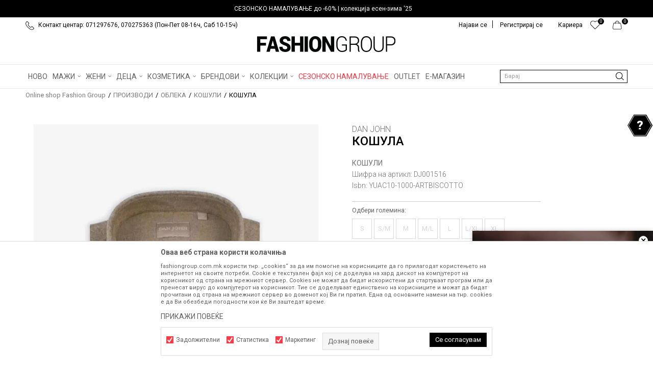

--- FILE ---
content_type: text/html; charset=UTF-8
request_url: https://www.fashiongroup.com.mk/kosuli-2/542059-kosula
body_size: 39618
content:
<!DOCTYPE html>
<html lang="mk">
<head>
            <meta name="viewport" content="width=device-width, initial-scale=1.0, maximum-scale=1.0,  minimum-scale=1.0, user-scalable=no" />
            
    <meta name="generator" content="NBSHOP 5.9.58" />
    <meta http-equiv="content-type" content="text/html; charset=UTF-8">
    <meta http-equiv="content-language" content="mk" />
    <meta http-equiv="X-UA-Compatible" content="IE=edge">
    <meta name="theme-color" content="">
    <meta name="msapplication-navbutton-color" content="">
    <meta name="apple-mobile-web-app-status-bar-style" content="">
    <link rel="canonical" href="https://www.fashiongroup.com.mk/kosuli-2/542059-kosula" />        <title>КОШУЛА  | Online shop Fashion Group</title>
    <meta name="title" content="КОШУЛА  | Online shop Fashion Group" />
    <meta name="description" content="" />
    <meta property="og:title" content="КОШУЛА  | Online shop Fashion Group"/>
    <meta property="og:type" content="article" />
    <meta property="og:url" content="https://www.fashiongroup.com.mk/kosuli-2/542059-kosula" />
    <meta property="og:image" content="https://www.fashiongroup.com.mk/files/images/slike-proizvoda/media/YUA/YUAC10-1000-ARTBISCOTTO/images/YUAC10-1000-ARTBISCOTTO.jpg.webp"/>
    <meta property="og:image:url" content="https://www.fashiongroup.com.mk/files/images/slike-proizvoda/media/YUA/YUAC10-1000-ARTBISCOTTO/images/YUAC10-1000-ARTBISCOTTO.jpg.webp"/>
    <meta property="og:site_name" content="Online shop Fashion Group"/>
    <meta property="og:description" content=""/>
    <meta property="fb:admins" content=""/>
    <meta itemprop="name" content="КОШУЛА  | Online shop Fashion Group">
    <meta itemprop="description" content="">
    <meta itemprop="image" content="https://www.fashiongroup.com.mk/files/images/slike-proizvoda/media/YUA/YUAC10-1000-ARTBISCOTTO/images/YUAC10-1000-ARTBISCOTTO.jpg.webp">
    <meta name="twitter:card" content="summary_large_image">
    <meta name="twitter:title" content="КОШУЛА  | Online shop Fashion Group">
    <meta name="twitter:description" content="">
    <meta name="twitter:image" content="https://www.fashiongroup.com.mk/files/images/slike-proizvoda/media/YUA/YUAC10-1000-ARTBISCOTTO/images/YUAC10-1000-ARTBISCOTTO.jpg.webp">

<meta name="robots" content="index, follow">
    <link rel="icon" type="image/vnd.microsoft.icon" href="https://www.fashiongroup.com.mk/files/images/2019/5/23/heder-ikonica-8.png.webp" />
    <link rel="shortcut icon" type="image/vnd.microsoft.icon" href="https://www.fashiongroup.com.mk/files/images/2019/5/23/heder-ikonica-8.png.webp" />
    <link rel="stylesheet" href="https://www.fashiongroup.com.mk/nb-public/themes/nbshop5_v5_8/_static/fonts/nbicon/style.css" type="text/css" />
        <link rel="stylesheet" href="https://www.fashiongroup.com.mk/nb-public/themes/nbshop5_fashion_group/_static/css/nbcss/style.fonts.theme.css?ver=1001_5.1" /><link rel="stylesheet" href="https://www.fashiongroup.com.mk/nb-public/themes/nbshop5_v5_8/_static/css/plugins/nb.core.plugins.min.css?ver=1001_5.1" /><link rel="stylesheet" href="https://www.fashiongroup.com.mk/nb-public/themes/nbshop5_v5_8/_static/css/nbcss/style.fonts.css?ver=1001_5.1" /><link rel="stylesheet" href="https://www.fashiongroup.com.mk/nb-public/themes/nbshop5_v5_8/_static/css/nbcss/style.typography.css?ver=1001_5.1" /><link rel="stylesheet" href="https://www.fashiongroup.com.mk/nb-public/themes/nbshop5_fashion_group/_static/css/nbcss/style.typography.theme.css?ver=1001_5.1" /><link rel="stylesheet" href="https://www.fashiongroup.com.mk/nb-public/themes/nbshop5_v5_8/_static/css/nbcss/style.helper.css?ver=1001_5.1" /><link rel="stylesheet" href="https://www.fashiongroup.com.mk/nb-public/themes/nbshop5_v5_8/_static/css/nbcss/style.animation.css?ver=1001_5.1" /><link rel="stylesheet" href="https://www.fashiongroup.com.mk/nb-public/themes/nbshop5_v5_8/_static/css/nbcss/style.basic.css?ver=1001_5.1" /><link rel="stylesheet" href="https://www.fashiongroup.com.mk/nb-public/themes/nbshop5_fashion_group/_static/css/nbcss/style.basic.theme.css?ver=1001_5.1" /><link rel="stylesheet" href="https://www.fashiongroup.com.mk/nb-public/themes/nbshop5_v5_8/_static/css/nbcss/style.article.css?ver=1001_5.1" /><link rel="stylesheet" href="https://www.fashiongroup.com.mk/nb-public/themes/nbshop5_v5_8/_static/css/nbcss/style.product.css?ver=1001_5.1" /><link rel="stylesheet" href="https://www.fashiongroup.com.mk/nb-public/themes/nbshop5_v5_8/_static/css/nbcss/style.cart.css?ver=1001_5.1" /><link rel="stylesheet" href="https://www.fashiongroup.com.mk/nb-public/themes/nbshop5_v5_8/_static/css/nbcss/style.css?ver=1001_5.1" /><link rel="stylesheet" href="https://www.fashiongroup.com.mk/nb-public/themes/nbshop5_v5_8/blocks/slider/headlines/style.css?ver=1001_5.1" /><link rel="stylesheet" href="https://www.fashiongroup.com.mk/nb-public/themes/nbshop5_v5_8/blocks/slider/headlines_countdown/style.css?ver=1001_5.1" /><link rel="stylesheet" href="https://www.fashiongroup.com.mk/nb-public/themes/nbshop5_v5_8/blocks/slider/mobile_cookie_baner/style.css?ver=1001_5.1" /><link rel="stylesheet" href="https://www.fashiongroup.com.mk/nb-public/themes/nbshop5_v5_8/blocks/slider/sidebar_slider_video/style_v7.css?ver=1001_5.1" /><link rel="stylesheet" href="https://www.fashiongroup.com.mk/nb-public/themes/nbshop5_v5_8/blocks/breadcrumbs/style.css?ver=1001_5.1" /><link rel="stylesheet" href="https://www.fashiongroup.com.mk/nb-public/themes/nbshop5_v5_8/blocks/product/images/fullscreen_product_slider/style.css?ver=1001_5.1" /><link rel="stylesheet" href="https://www.fashiongroup.com.mk/nb-public/themes/nbshop5_v5_8/blocks/product/images/gallery_vertical/style.css?ver=1001_5.1" /><link rel="stylesheet" href="https://www.fashiongroup.com.mk/nb-public/themes/nbshop5_v5_8/blocks/product/images/thumbs_vertical/style.css?ver=1001_5.1" /><link rel="stylesheet" href="https://www.fashiongroup.com.mk/nb-public/themes/nbshop5_v5_8/blocks/product/images/main_slider/style.css?ver=1001_5.1" /><link rel="stylesheet" href="https://www.fashiongroup.com.mk/nb-public/themes/nbshop5_v5_8/blocks/product/product_caption_list/list_image_sticker/style.css?ver=1001_5.1" /><link rel="stylesheet" href="https://www.fashiongroup.com.mk/nb-public/themes/nbshop5_v5_8/blocks/product/product_detail/favorite/style.css?ver=1001_5.1" /><link rel="stylesheet" href="https://www.fashiongroup.com.mk/nb-public/themes/nbshop5_v5_8/blocks/product/product_detail/modal_watch_button/style.css?ver=1001_5.1" /><link rel="stylesheet" href="https://www.fashiongroup.com.mk/nb-public/themes/nbshop5_v5_8/blocks/product/product_detail/product_info/style.css?ver=1001_5.1" /><link rel="stylesheet" href="https://www.fashiongroup.com.mk/nb-public/themes/nbshop5_v5_8/blocks/product/product_detail/product_rate/style.css?ver=1001_5.1" /><link rel="stylesheet" href="https://www.fashiongroup.com.mk/nb-public/themes/nbshop5_v5_8/blocks/product/product_detail/product_characteristic/style.css?ver=1001_5.1" /><link rel="stylesheet" href="https://www.fashiongroup.com.mk/nb-public/themes/nbshop5_v5_8/blocks/product/product_size/style.css?ver=1001_5.1" /><link rel="stylesheet" href="https://www.fashiongroup.com.mk/nb-public/themes/nbshop5_v5_8/blocks/product/product_detail/combination_quantity_segment/style.css?ver=1001_5.1" /><link rel="stylesheet" href="https://www.fashiongroup.com.mk/nb-public/themes/nbshop5_v5_8/blocks/product/product_detail/product_buy/style.css?ver=1001_5.1" /><link rel="stylesheet" href="https://www.fashiongroup.com.mk/nb-public/themes/nbshop5_v5_8/blocks/product/product_detail/product_buy_not_available/style.css?ver=1001_5.1" /><link rel="stylesheet" href="https://www.fashiongroup.com.mk/nb-public/themes/nbshop5_v5_8/blocks/product/product_slider/service_product/style.css?ver=1001_5.1" /><link rel="stylesheet" href="https://www.fashiongroup.com.mk/nb-public/themes/nbshop5_v5_8/blocks/product/product_detail/product_not_allowed_buy/style.css?ver=1001_5.1" /><link rel="stylesheet" href="https://www.fashiongroup.com.mk/nb-public/themes/nbshop5_v5_8/blocks/slider/toggle_banner/style.css?ver=1001_5.1" /><link rel="stylesheet" href="https://www.fashiongroup.com.mk/nb-public/themes/nbshop5_v5_8/blocks/product/tabs_generic/style_v7.css?ver=1001_5.1" /><link rel="stylesheet" href="https://www.fashiongroup.com.mk/nb-public/themes/nbshop5_v5_8/blocks/indicator/indicator_availability_in_stores/style.css?ver=1001_5.1" /><link rel="stylesheet" href="https://www.fashiongroup.com.mk/nb-public/themes/nbshop5_v5_8/blocks/comments/comments_two/style.css?ver=1001_5.1" /><link rel="stylesheet" href="https://www.fashiongroup.com.mk/nb-public/themes/nbshop5_v5_8/blocks/comments/comments_content/style.css?ver=1001_5.1" /><link rel="stylesheet" href="https://www.fashiongroup.com.mk/nb-public/themes/nbshop5_v5_8/blocks/product/product_status/style.css?ver=1001_5.1" /><link rel="stylesheet" href="https://www.fashiongroup.com.mk/nb-public/themes/nbshop5_v5_8/blocks/product/product_loyalty_price/style.css?ver=1001_5.1" /><link rel="stylesheet" href="https://www.fashiongroup.com.mk/nb-public/themes/nbshop5_v5_8/blocks/product/product_detail/fixed_product_add_to_cart_v4/style.css?ver=1001_5.1" /><link rel="stylesheet" href="https://www.fashiongroup.com.mk/nb-public/themes/nbshop5_v5_8/blocks/slider/conpany_info_footer/style.css?ver=1001_5.1" /><link rel="stylesheet" href="https://www.fashiongroup.com.mk/nb-public/themes/nbshop5_v5_8/blocks/footer/newsletter/style.css?ver=1001_5.1" /><link rel="stylesheet" href="https://www.fashiongroup.com.mk/nb-public/themes/nbshop5_v5_8/blocks/social/social_icons/style.css?ver=1001_5.1" /><link rel="stylesheet" href="https://www.fashiongroup.com.mk/nb-public/themes/nbshop5_v5_8/blocks/slider/grid/style.css?ver=1001_5.1" /><link rel="stylesheet" href="https://www.fashiongroup.com.mk/nb-public/themes/nbshop5_v5_8/blocks/footer/payment_card/style.css?ver=1001_5.1" /><link rel="stylesheet" href="https://www.fashiongroup.com.mk/nb-public/themes/nbshop5_v5_8/blocks/footer/copyright/style.css?ver=1001_5.1" /><link rel="stylesheet" href="https://www.fashiongroup.com.mk/nb-public/themes/nbshop5_v5_8/blocks/modals/popup_notification/style.css?ver=1001_5.1" /><link rel="stylesheet" href="https://www.fashiongroup.com.mk/nb-public/themes/nbshop5_v5_8/blocks/modals/cart_duration_modal/style.css?ver=1001_5.1" /><link rel="stylesheet" href="https://www.fashiongroup.com.mk/nb-public/themes/nbshop5_v5_8/blocks/modals/ticket_modal/style.css?ver=1001_5.1" /><link rel="stylesheet" href="https://www.fashiongroup.com.mk/nb-public/themes/nbshop5_v5_8/blocks/product/product_details_iframe/style.css?ver=1001_5.1" /><link rel="stylesheet" href="https://www.fashiongroup.com.mk/nb-public/themes/nbshop5_v5_8/blocks/product/images/gallery/style.css?ver=1001_5.1" /><link rel="stylesheet" href="https://www.fashiongroup.com.mk/nb-public/themes/nbshop5_v5_8/blocks/product/product_detail/product_info/style.css?ver=1001_5.1" /><link rel="stylesheet" href="https://www.fashiongroup.com.mk/nb-public/themes/nbshop5_v5_8/blocks/product/images/main_slider/style.css?ver=1001_5.1" /><link rel="stylesheet" href="https://www.fashiongroup.com.mk/nb-public/themes/nbshop5_v5_8/blocks/product/product_detail/favorite/style.css?ver=1001_5.1" /><link rel="stylesheet" href="https://www.fashiongroup.com.mk/nb-public/themes/nbshop5_v5_8/blocks/product/product_details_timer/style.css?ver=1001_5.1" /><link rel="stylesheet" href="https://www.fashiongroup.com.mk/nb-public/themes/nbshop5_v5_8/blocks/product/product_size/style.css?ver=1001_5.1" /><link rel="stylesheet" href="https://www.fashiongroup.com.mk/nb-public/themes/nbshop5_v5_8/blocks/product/product_detail/quantity_circle/style.css?ver=1001_5.1" /><link rel="stylesheet" href="https://www.fashiongroup.com.mk/nb-public/themes/nbshop5_v5_8/blocks/product/product_detail/product_buy/style.css?ver=1001_5.1" /><link rel="stylesheet" href="https://www.fashiongroup.com.mk/nb-public/themes/nbshop5_v5_8/blocks/product/product_detail/product_buy_bobble/style.css?ver=1001_5.1" /><link rel="stylesheet" href="https://www.fashiongroup.com.mk/nb-public/themes/nbshop5_fashion_group/_static/css/nbcss/style.theme.css?ver=1001_5.1" /><link rel="stylesheet" href="https://www.fashiongroup.com.mk/nb-public/themes/nbshop5_v5_8/_static/css/nbcss/style.responsive.md.css?ver=1001_5.1" /><link rel="stylesheet" href="https://www.fashiongroup.com.mk/nb-public/themes/nbshop5_fashion_group/_static/css/nbcss/style.responsive.theme.md.css?ver=1001_5.1" /><link rel="stylesheet" href="https://www.fashiongroup.com.mk/nb-public/themes/nbshop5_v5_8/_static/css/nbcss/style.responsive.sm.css?ver=1001_5.1" /><link rel="stylesheet" href="https://www.fashiongroup.com.mk/nb-public/themes/nbshop5_fashion_group/_static/css/nbcss/style.responsive.theme.sm.css?ver=1001_5.1" /><link rel="stylesheet" href="https://www.fashiongroup.com.mk/nb-public/themes/nbshop5_v5_8/_static/css/nbcss/style.responsive.xs.css?ver=1001_5.1" /><link rel="stylesheet" href="https://www.fashiongroup.com.mk/nb-public/themes/nbshop5_fashion_group/_static/css/nbcss/style.responsive.theme.xs.css?ver=1001_5.1" /><link rel="stylesheet" href="https://www.fashiongroup.com.mk/nb-public/themes/nbshop5_v5_8/_static/css/nbcss/style.responsive.xxs.css?ver=1001_5.1" /><link rel="stylesheet" href="https://www.fashiongroup.com.mk/nb-public/themes/nbshop5_fashion_group/_static/css/nbcss/style.responsive.theme.xxs.css?ver=1001_5.1" />    
    
            <!-- Firebase App (compat version) -->
        <script src="https://www.gstatic.com/firebasejs/10.10.0/firebase-app-compat.js"></script>

        <!-- Firebase Analytics (compat version) -->
        <script src="https://www.gstatic.com/firebasejs/10.10.0/firebase-analytics-compat.js"></script>
    
    <script type="text/javascript">
        var nb_site_url  = 'https://www.fashiongroup.com.mk';
        var nb_site_url_with_country_lang  = 'https://www.fashiongroup.com.mk';
        var nb_cart_page_url = 'https://www.fashiongroup.com.mk/kupuvanje';
        var nb_active_page_url = 'https://www.fashiongroup.com.mk/kosuli-2/542059-kosula';
        var nb_type_page = 'product';
        var nb_type_page_object_id = '542059';
        var nb_enable_lang = '';
        var nb_url_end_slesh = '';
        var nb_countryGeoId = '136';
        var nb_addressByCountryGeoId = '';
        var promoModalPopNumberDaysInit = 0;
        var showAllwaysOnHomePage = false;
        var resetCookieConfirm = true;
        var flowplayeryToken = '';
                    flowplayeryToken = 'eyJraWQiOiI2bEsyVEVkZWZBSmIiLCJ0eXAiOiJKV1QiLCJhbGciOiJFUzI1NiJ9.eyJjIjoie1wiYWNsXCI6MjIsXCJpZFwiOlwiNmxLMlRFZGVmQUpiXCIsXCJkb21haW5cIjpbXCJmYXNoaW9uZ3JvdXAuY29tLm1rXCIsXCJ3d3cuZmFzaGlvbmdyb3VwLmNvbS5ta1wiXX0iLCJpc3MiOiJGbG93cGxheWVyIn0.2Ng9cPZ7TXBCwwzV3ZexsfVJxomXneB9klSgTPbPJCXmJf1dQ5NJlkt6CPZhUp6sI4sl_CCRHFvy7d4Q-hg6HQ';
                        var nb_enableCzMap = false;
                var gtm_ga4_advanced = true;
        var gtm_ga4_analytics_id = 'G-H8CTECBVDY';

        var specificCategoryMetric = false;
        var isSetPriceWithVAT = false;
        var showValueAsCurrentPrice = false;
        var ecommerceWrapVar = false;
        var noSearchResultsVar = false;
        var smartformId = '';
        var smartformErrorMessage = 'Pogrešno uneti podaci za smartform';
        var cookieSettingTypeVar = 'settingThree';
        var nb_lang = 'mk';
        
        
        var disableFBBrowserEvents = true;
        var fb_pixel_id = '';
        var fb_token = '';
        var fb_test_event_code = '';
        var metric_onload_event_id = typeof crypto.randomUUID === "function" ? crypto.randomUUID() : Date.now();
        var replaceIdWithCode = false;
        var startPager = parseInt(1);

        //SF variables
        var salesForceMID = '';
        var salesForceUniqueIdentifier = '';
        var salesForceConcept = '';
        var SFGrantType = 'client_credentials';
        var SFClientId= '';
        var SFClientSecret = '';
        var SFUniqueKey = '';
        var SFUrlKey = '';
        var SFTimezone = '';
        var SFConsentMode = 'nb_consent';
        var SFCharacterMapping = '';
    </script>

        <!-- Google Tag Manager -->
<script>(function(w,d,s,l,i){w[l]=w[l]||[];w[l].push({'gtm.start':
new Date().getTime(),event:'gtm.js'});var f=d.getElementsByTagName(s)[0],
j=d.createElement(s),dl=l!='dataLayer'?'&l='+l:'';j.async=true;j.src=
'https://www.googletagmanager.com/gtm.js?id='+i+dl;f.parentNode.insertBefore(j,f);
})(window,document,'script','dataLayer','GTM-M7KMSTJ');</script>
<!-- End Google Tag Manager -->

<script>
  var customEventsVar = true;
const firebaseConfig = {
  apiKey: "AIzaSyBcnsxyhSyRw1NrU5BwY3DUtTCcSMquBoQ",
  authDomain: "fashiongroup-599e8.firebaseapp.com",
  databaseURL: "https://fashiongroup-599e8.firebaseio.com",
  projectId: "fashiongroup-599e8",
  storageBucket: "fashiongroup-599e8.firebasestorage.app",
  messagingSenderId: "585647515144",
  appId: "1:585647515144:web:727c9a11a268ae92ffd3bd",
  measurementId: "G-7WN5TVN3V1"
};
</script><meta name="facebook-domain-verification" content="03zws1bfb3femihafldtobyrby1p9f" />
</script><!-- Facebook Pixel Code -->
<script>
!function(f,b,e,v,n,t,s)
{if(f.fbq)return;n=f.fbq=function(){n.callMethod?
n.callMethod.apply(n,arguments):n.queue.push(arguments)};
if(!f._fbq)f._fbq=n;n.push=n;n.loaded=!0;n.version='2.0';
n.queue=[];t=b.createElement(e);t.async=!0;
t.src=v;s=b.getElementsByTagName(e)[0];
s.parentNode.insertBefore(t,s)}(window,document,'script',
'https://connect.facebook.net/en_US/fbevents.js');
fbq('init', '456691911166905'); 
fbq('track', 'PageView');
</script>
<noscript>
<img height="1" width="1" 
src="https://www.facebook.com/tr?id=456691911166905&ev=PageView
&noscript=1"/>
</noscript>
<!-- End Facebook Pixel Code -->
    

</head>
<body class="cc-mak lc-mk uc-product_list tp-product  b2c-users ">

<header class="header md-header">

    <div class="header-top">
        

    <div class="block slider handlines-sldier headlines-countdown appear">

        <div class="slider-init"
             data-gtm-slider-items="1"
             data-gtm-slider-position="Headlines" >

            
                <div class="item"
                     data-gtm-slider-name="СЕЗОНСКО НАМАЛУВАЊЕ до -60%  | колекција есен-зима '25"
                     data-gtm-slider-creative="СЕЗОНСКО НАМАЛУВАЊЕ до -60%  | колекција есен-зима '25"
                     data-gtm-slider-id="1603"
                     data-promotion-item-id="1603">

                    <div class="content">

                                                                                        <div class="text-wrapper">
                                    <div class="title"><a href="https://www.fashiongroup.com.mk/proizvodi/sale-fw25-up-to-60-discount" title="СЕЗОНСКО НАМАЛУВАЊЕ до -60%  | колекција есен-зима '25">СЕЗОНСКО НАМАЛУВАЊЕ до -60%  | колекција есен-зима '25</a></div>
                                    <div class="description"></div>
                                                                            <a href="https://www.fashiongroup.com.mk/proizvodi/sale-fw25-up-to-60-discount" title="СЕЗОНСКО НАМАЛУВАЊЕ до -60%  | колекција есен-зима '25" class="btn btn-small hidden">
                                                                                            СЕЗОНСКО НАМАЛУВАЊЕ до -60%  | колекција есен-зима '25                                                                                    </a>
                                    
                                </div>

                                                </div>

                </div>

            
        </div>

        <div class="slider-arrows slider-navigation-absolute"></div>

    </div>

        <div class="container">

            <div class="block nav-mobile-icon">
    <i class="icon fa fa-bars" aria-hidden="true"></i>
</div>            <div class="row">
                <div class="hidden-xs col-sm-6 col-md-6">
                    
    <nav class="block quick-links ">
        <ul class="nav nav-simple">
                            <li class="item">
                                                                        <img src="/files/images/fashiongroup/telefon.png.webp" class="img-responsive" alt="Контакт центар: 071297676, 070275363 (Пон-Пет 08-16ч, Саб 10-15ч)" />
                                                <span>Контакт центар: 071297676, 070275363 (Пон-Пет 08-16ч, Саб 10-15ч)</span>
                                    </li>
                    </ul>
    </nav>
                </div>
                <div class="col-xs-12 col-sm-6 col-md-6">

                    <div id="miniCartContent" class="block miniCartContent header-cart"></div>
                    
<div id="miniFavContent" class="block header-favorite header-favorite-circle-top-right miniFavContent">
        <a href="https://www.fashiongroup.com.mk/omileno/product" title="ОМИЛЕНИ" aria-label="ОМИЛЕНИ">
        
        <div class="icon-wrapper">
            <i class="icon fa fa-heart-o" aria-hidden="true"></i>
            <span class="description">ОМИЛЕНИ</span>
        </div>
        <div class="header-carthor-total favorite-header-total">0</div>

    </a>
</div>
                    
    <nav class="block quick-links nav-top-menu">
        <ul class="nav nav-simple">
                            <li class="item">
                                            <a href="nasiot-tim" title="Кариера" target="_self">
                                                                    <span>Кариера</span>
                                            </a>
                                    </li>
                    </ul>
    </nav>

                    <nav class="block user">
    <ul class="nav nav-simple">
        
            
                <li class="item item-login">
                    <a class="login-btn"  href="" data-permalink="https://www.fashiongroup.com.mk/prijava?back_url=https://www.fashiongroup.com.mk/kosuli-2/542059-kosula" title="Најави се" data-toggle="modal" data-target="#login_modal">
                        <i class="icon fa fa-user" aria-hidden="true"></i>
                        <span>Најави се</span>
                    </a>
                </li>

                
                                    <li class="item item-register">
                        <a class="register-btn" href="" data-permalink="https://www.fashiongroup.com.mk/registracija" title="Регистрирај се" data-toggle="modal" data-target="#register_modal">
                            Регистрирај се                        </a>
                    </li>
                
            
        
    </ul>
</nav>
   

                </div>
            </div>
        </div>
    </div>

    <div class="clearfix"></div>
    
<div  class="block logo" >
    <a  href="https://www.fashiongroup.com.mk" title="Online shop Fashion Group">
        <img fetchpriority="high"  src="/files/images/fg_logo(100).png.webp" class="img-responsive lozad"  title="Online shop Fashion Group" alt="Online shop Fashion Group">
    </a>
</div>

    <div class="block main-4level main-4level-fullwidth-dropdown">
    <nav class="nav nav-main-wrapper ease hidden-fullscreen  ">

                <div class="container">
                        
            
            <ul class="nav-main list-inline">

                <div class="nav-main-toplang country-button"></div>
                <div class="nav-main-useractions"></div>

                <li>
                                <a href="https://www.fashiongroup.com.mk/proizvodi/novo" target="_self" title="НОВО"><span style="">НОВО</span> </a></li><li class="slider_menu_items ">
                                <a href="https://www.fashiongroup.com.mk/landing-men" target="_self" title="МАЖИ"><span style="">МАЖИ</span><i class="icon fa fa-angle-down hidden-xs"></i><i class="icon fa fa-angle-right visible-xs"></i><span class="icon hidden show-menu-with-keybord" tabindex="0" aria-label="Otvorite meni"></span> </a><div class="nav-main-dropdown-wrapper ease hidden">
                            <div class="nav-main-dropdown">
                                <div class="container">
                                
                                    <div class="nav-main-dropdown-inner">
                                        <div class="row"><div class="col-xs-12 col-sm-2">
                                    <div class=" nav-main-dropdown-item clearfix">
                                        <a href="https://www.fashiongroup.com.mk/obleka/maski/" class="" target="_self" title="Облека">
                                            <div class="img-wrapper"></div>
                                            <div class="heading-wrapper clearfix">
                                                <h5><span style="">Облека</span></h5>
                                            </div>
                                         </a><ul><li class=" ease-slow "><a href="https://www.fashiongroup.com.mk/maici/univerzalni+maski" target="_self" title="Маици" style=""> Маици</a></li><li class=" ease-slow "><a href="https://www.fashiongroup.com.mk/polo-maici/univerzalni+maski/" target="_self" title="Поло маици" style=""> Поло маици</a></li><li class=" ease-slow "><a href="https://www.fashiongroup.com.mk/kosuli-2/maski/" target="_self" title="Кошули" style=""> Кошули</a></li><li class=" ease-slow "><a href="https://www.fashiongroup.com.mk/eleci/maski/" target="_self" title="Елеци" style=""> Елеци</a></li><li class=" ease-slow "><a href="https://www.fashiongroup.com.mk/bluzi/univerzalni+maski" target="_self" title="Блузи" style=""> Блузи</a></li><li class=" ease-slow "><a href="https://www.fashiongroup.com.mk/dukseri/univerzalni+maski" target="_self" title="Дуксери" style=""> Дуксери</a></li><li class=" ease-slow "><a href="https://www.fashiongroup.com.mk/dzemperi-1/maski/" target="_self" title="Џемпери" style=""> Џемпери</a></li><li class=" ease-slow "><a href="https://www.fashiongroup.com.mk/jakni/univerzalni+maski" target="_self" title="Јакни" style=""> Јакни</a></li><li class=" ease-slow "><a href="https://www.fashiongroup.com.mk/palta/maski/" target="_self" title="Палта" style=""> Палта</a></li><li class=" ease-slow "><a href="https://www.fashiongroup.com.mk/odelo" target="_self" title="Одела" style=""> Одела</a></li></ul></div></div><div class="col-xs-12 col-sm-2">
                                    <div class=" nav-main-dropdown-item clearfix">
                                        <a href="https://www.fashiongroup.com.mk/" class="no-title" target="_self" title="novi red">
                                            <div class="img-wrapper"></div>
                                            <div class="heading-wrapper clearfix">
                                                <h5><span style="">novi red</span></h5>
                                            </div>
                                         </a><ul><li class=" ease-slow "><a href="https://www.fashiongroup.com.mk/farmerki/maski/" target="_self" title="Фармерки" style=""> Фармерки</a></li><li class=" ease-slow "><a href="https://www.fashiongroup.com.mk/pantaloni/maski/" target="_self" title="Панталони" style=""> Панталони</a></li><li class=" ease-slow "><a href="https://www.fashiongroup.com.mk/bermudi-6/maski/" target="_self" title="Бермуди" style=""> Бермуди</a></li><li class=" ease-slow "><a href="https://www.fashiongroup.com.mk/kostimi-za-kapenje/maski/" target="_self" title="Костими за капење" style=""> Костими за капење</a></li><li class=" ease-slow "><a href="https://www.fashiongroup.com.mk/trenerki/univerzalni+maski" target="_self" title="Тренерки" style=""> Тренерки</a></li><li class=" ease-slow "><a href="https://www.fashiongroup.com.mk/pizami/maski/" target="_self" title="Пижами" style=""> Пижами</a></li><li class=" ease-slow "><a href="https://www.fashiongroup.com.mk/dolna-obleka/maski/" target="_self" title="Долна облека" style=""> Долна облека</a></li><li class=" ease-slow "><a href="https://www.fashiongroup.com.mk/kaputi/maski/" target="_self" title="Капути" style=""> Капути</a></li><li class=" ease-slow "><a href="https://www.fashiongroup.com.mk/mantili/maski/" target="_self" title="Мантили" style=""> Мантили</a></li></ul></div></div><div class="col-xs-12 col-sm-2">
                                    <div class=" nav-main-dropdown-item clearfix">
                                        <a href="https://www.fashiongroup.com.mk/obuvki/maski/" class="" target="_self" title="Обувки">
                                            <div class="img-wrapper"></div>
                                            <div class="heading-wrapper clearfix">
                                                <h5><span style="">Обувки</span></h5>
                                            </div>
                                         </a><ul><li class=" ease-slow "><a href="https://www.fashiongroup.com.mk/patiki/maski+univerzalni" target="_self" title="Патики" style=""> Патики</a></li><li class=" ease-slow "><a href="https://www.fashiongroup.com.mk/cevli-2/maski" target="_self" title="Чевли" style=""> Чевли</a></li><li class=" ease-slow "><a href="https://www.fashiongroup.com.mk/mokasini/maski/" target="_self" title="Мокасини" style=""> Мокасини</a></li><li class=" ease-slow "><a href="https://www.fashiongroup.com.mk/espadrili/maski/" target="_self" title="Еспадрили" style=""> Еспадрили</a></li><li class=" ease-slow "><a href="https://www.fashiongroup.com.mk/sandali/maski/" target="_self" title="Сандали" style=""> Сандали</a></li><li class=" ease-slow "><a href="https://www.fashiongroup.com.mk/papuci/maski+uniseks" target="_self" title="Папучи" style=""> Папучи</a></li><li class=" ease-slow "><a href="https://www.fashiongroup.com.mk/apostolki/maski+uniseks" target="_self" title="Апостолки" style=""> Апостолки</a></li><li class=" ease-slow "><a href="https://www.fashiongroup.com.mk/brodski-cevli/maski/" target="_self" title="Бродски чевли" style=""> Бродски чевли</a></li><li class=" ease-slow "><a href="https://www.fashiongroup.com.mk/cizmi/maski/" target="_self" title="Чизми" style=""> Чизми</a></li><li class=" ease-slow "><a href="https://www.fashiongroup.com.mk/hajkersi/maski/" target="_self" title="Хајкерси" style=""> Хајкерси</a></li></ul></div></div><div class="col-xs-12 col-sm-2">
                                    <div class=" nav-main-dropdown-item clearfix">
                                        <a href="https://www.fashiongroup.com.mk/dodatoci/maski/" class="" target="_self" title="Додатоци">
                                            <div class="img-wrapper"></div>
                                            <div class="heading-wrapper clearfix">
                                                <h5><span style="">Додатоци</span></h5>
                                            </div>
                                         </a><ul><li class=" ease-slow "><a href="https://www.fashiongroup.com.mk/ranci/maski+univerzalni" target="_self" title="Ранци" style=""> Ранци</a></li><li class=" ease-slow "><a href="https://www.fashiongroup.com.mk/paricnici/univerzalni+maski" target="_self" title="Паричници" style=""> Паричници</a></li><li class=" ease-slow "><a href="https://www.fashiongroup.com.mk/canti/univerzalni+maski" target="_self" title="Чанти" style=""> Чанти</a></li><li class=" ease-slow "><a href="https://www.fashiongroup.com.mk/kapi/maski+univerzalni" target="_self" title="Капи" style=""> Капи</a></li><li class=" ease-slow "><a href="https://www.fashiongroup.com.mk/proizvodi/rakavici/maski+univerzalni" target="_self" title="Ракавици" style=""> Ракавици</a></li><li class=" ease-slow "><a href="https://www.fashiongroup.com.mk/marami-i-salovi/maski/" target="_self" title="Марами и шалови" style=""> Марами и шалови</a></li><li class=" ease-slow "><a href="https://www.fashiongroup.com.mk/torbi/maski+univerzalni" target="_self" title="Торби" style=""> Торби</a></li><li class=" ease-slow "><a href="https://www.fashiongroup.com.mk/remeni/maski/" target="_self" title="Ремени" style=""> Ремени</a></li><li class=" ease-slow "><a href="https://www.fashiongroup.com.mk/ocila-za-sonce/maski+univerzalni" target="_self" title="Очила за сонце" style=""> Очила за сонце</a></li><li class=" ease-slow "><a href="https://www.fashiongroup.com.mk/casovnik/maski/" target="_self" title="Часовници" style=""> Часовници</a></li><li class=" ease-slow "><a href="https://www.fashiongroup.com.mk/corapi-2/univerzalni+maski" target="_self" title="Чорапи" style=""> Чорапи</a></li></ul></div></div>

    <div class="block slider slider-wrapper slider-menu slider-menu_items col-sm-4 ">

        

        <div class="slider-init"  data-gtm-slider-items="1"
             data-gtm-slider-position="Slider menu">

            
                <div class="item"
                     data-gtm-slider-name=" "
                     data-gtm-slider-creative=""
                     data-gtm-slider-id="685">
                                            <a href="https://www.fashiongroup.com.mk/landing-man" title=" ">

                            <div class="img-wrapper">
                                <img src="/files/images/2025/5/12/pagackom.jpg.webp" class="img-responsive lozad" alt=" " />

                            </div>
                        </a>
                                        <div class="content">

                        <div class="text-wrapper">
                            <div class="title"> </div>
                            <div class="description"></div>
                        </div>

                    </div>
                </div>

            
        </div>
        <div class="slider-arrows slider-navigation-absolute"></div>

    </div>
    
</div></div></div></div></div></li><li class="slider_menu_items_w ">
                                <a href="https://www.fashiongroup.com.mk/landing-women" target="_self" title="ЖЕНИ"><span style="">ЖЕНИ</span><i class="icon fa fa-angle-down hidden-xs"></i><i class="icon fa fa-angle-right visible-xs"></i><span class="icon hidden show-menu-with-keybord" tabindex="0" aria-label="Otvorite meni"></span> </a><div class="nav-main-dropdown-wrapper ease hidden">
                            <div class="nav-main-dropdown">
                                <div class="container">
                                
                                    <div class="nav-main-dropdown-inner">
                                        <div class="row"><div class="col-xs-12 col-sm-2">
                                    <div class=" nav-main-dropdown-item clearfix">
                                        <a href="https://www.fashiongroup.com.mk/obleka/zenski/" class="" target="_self" title="ОБЛЕКА">
                                            <div class="img-wrapper"></div>
                                            <div class="heading-wrapper clearfix">
                                                <h5><span style="">ОБЛЕКА</span></h5>
                                            </div>
                                         </a><ul><li class=" ease-slow "><a href="https://www.fashiongroup.com.mk/maici/univerzalni+zenski" target="_self" title="Маици" style=""> Маици</a></li><li class=" ease-slow "><a href="https://www.fashiongroup.com.mk/kosuli-2/zenski/" target="_self" title="Кошули" style=""> Кошули</a></li><li class=" ease-slow "><a href="https://www.fashiongroup.com.mk/top/zenski/" target="_self" title="Топ" style=""> Топ</a></li><li class=" ease-slow "><a href="https://www.fashiongroup.com.mk/bluzi/univerzalni+zenski" target="_self" title="Блузи" style=""> Блузи</a></li><li class=" ease-slow "><a href="https://www.fashiongroup.com.mk/nametka/zenski/" target="_self" title="Наметки" style=""> Наметки</a></li><li class=" ease-slow "><a href="https://www.fashiongroup.com.mk/eleci/zenski/" target="_self" title="Елеци" style=""> Елеци</a></li><li class=" ease-slow "><a href="https://www.fashiongroup.com.mk/dukseri/univerzalni+zenski" target="_self" title="Дуксери" style=""> Дуксери</a></li><li class=" ease-slow "><a href="https://www.fashiongroup.com.mk/dzemperi-1/zenski/" target="_self" title="Џемпери" style=""> Џемпери</a></li><li class=" ease-slow "><a href="https://www.fashiongroup.com.mk/jakni/univerzalni+zenski" target="_self" title="Јакни" style=""> Јакни</a></li><li class=" ease-slow "><a href="https://www.fashiongroup.com.mk/palta/zenski/" target="_self" title="Палта" style=""> Палта</a></li><li class=" ease-slow "><a href="https://www.fashiongroup.com.mk/kaputi/zenski/" target="_self" title="Капути" style=""> Капути</a></li><li class=" ease-slow "><a href="https://www.fashiongroup.com.mk/mantili/zenski/" target="_self" title="Мантили" style=""> Мантили</a></li><li class=" ease-slow "><a href="https://www.fashiongroup.com.mk/bunda/zenski/" target="_self" title="Бунди" style=""> Бунди</a></li></ul></div></div><div class="col-xs-12 col-sm-2">
                                    <div class=" nav-main-dropdown-item clearfix">
                                        <a href="https://www.fashiongroup.com.mk/" class="no-title" target="_self" title="novi red">
                                            <div class="img-wrapper"></div>
                                            <div class="heading-wrapper clearfix">
                                                <h5><span style="">novi red</span></h5>
                                            </div>
                                         </a><ul><li class=" ease-slow "><a href="https://www.fashiongroup.com.mk/farmerki/zenski/" target="_self" title="Фармерки" style=""> Фармерки</a></li><li class=" ease-slow "><a href="https://www.fashiongroup.com.mk/pantaloni/zenski/" target="_self" title="Панталони" style=""> Панталони</a></li><li class=" ease-slow "><a href="https://www.fashiongroup.com.mk/fustani/zenski/" target="_self" title="Фустани" style=""> Фустани</a></li><li class=" ease-slow "><a href="https://www.fashiongroup.com.mk/zdolnista-2/zenski/" target="_self" title="Здолништа" style=""> Здолништа</a></li><li class=" ease-slow "><a href="https://www.fashiongroup.com.mk/bermudi-6/zenski/" target="_self" title="Бермуди" style=""> Бермуди</a></li><li class=" ease-slow "><a href="https://www.fashiongroup.com.mk/kostimi-za-kapenje/zenski/" target="_self" title="Костими за капење" style=""> Костими за капење</a></li><li class=" ease-slow "><a href="https://www.fashiongroup.com.mk/helanki/zenski/" target="_self" title="Хеланки" style=""> Хеланки</a></li><li class=" ease-slow "><a href="https://www.fashiongroup.com.mk/kombinezoni-2/zenski/" target="_self" title="Комбинезони" style=""> Комбинезони</a></li><li class=" ease-slow "><a href="https://www.fashiongroup.com.mk/trenerki/univerzalni+zenski" target="_self" title="Тренерки" style=""> Тренерки</a></li><li class=" ease-slow "><a href="https://www.fashiongroup.com.mk/dolna-obleka/zenski/" target="_self" title="Долна облека" style=""> Долна облека</a></li><li class=" ease-slow "><a href="https://www.fashiongroup.com.mk/bodi/zenski/" target="_self" title="Боди" style=""> Боди</a></li><li class=" ease-slow "><a href="https://www.fashiongroup.com.mk/pizami/zenski/" target="_self" title="Пижами" style=""> Пижами</a></li></ul></div></div><div class="col-xs-12 col-sm-2">
                                    <div class=" nav-main-dropdown-item clearfix">
                                        <a href="https://www.fashiongroup.com.mk/obuvki/zenski/" class="" target="_self" title="ОБУВКИ">
                                            <div class="img-wrapper"></div>
                                            <div class="heading-wrapper clearfix">
                                                <h5><span style="">ОБУВКИ</span></h5>
                                            </div>
                                         </a><ul><li class=" ease-slow "><a href="https://www.fashiongroup.com.mk/patiki/zenski+univerzalni" target="_self" title="Патики" style=""> Патики</a></li><li class=" ease-slow "><a href="https://www.fashiongroup.com.mk/proizvodi/zenski/?search=%D0%A7%D0%95%D0%92%D0%9B%D0%98" target="_self" title="Чевли" style=""> Чевли</a></li><li class=" ease-slow "><a href="https://www.fashiongroup.com.mk/sandali/zenski/" target="_self" title="Сандали" style=""> Сандали</a></li><li class=" ease-slow "><a href="https://www.fashiongroup.com.mk/baletanki/zenski/" target="_self" title="Балетанки" style=""> Балетанки</a></li><li class=" ease-slow "><a href="https://www.fashiongroup.com.mk/mokasini/zenski/" target="_self" title="Мокасини" style=""> Мокасини</a></li><li class=" ease-slow "><a href="https://www.fashiongroup.com.mk/espadrili/zenski/" target="_self" title="Еспадрили" style=""> Еспадрили</a></li><li class=" ease-slow "><a href="https://www.fashiongroup.com.mk/papuci/zenski+uniseks" target="_self" title="Папучи" style=""> Папучи</a></li><li class=" ease-slow "><a href="https://www.fashiongroup.com.mk/apostolki/zenski+uniseks" target="_self" title="Апостолки" style=""> Апостолки</a></li><li class=" ease-slow "><a href="https://www.fashiongroup.com.mk/brodski-cevli/zenski/" target="_self" title="Бродски чевли" style=""> Бродски чевли</a></li><li class=" ease-slow "><a href="https://www.fashiongroup.com.mk/cizmi/zenski/" target="_self" title="Чизми" style=""> Чизми</a></li><li class=" ease-slow "><a href="https://www.fashiongroup.com.mk/hajkersi/zenski/" target="_self" title="Хајкерси" style=""> Хајкерси</a></li></ul></div></div><div class="col-xs-12 col-sm-2">
                                    <div class=" nav-main-dropdown-item clearfix">
                                        <a href="https://www.fashiongroup.com.mk/dodatoci/zenski/" class="" target="_self" title="ДОДАТОЦИ">
                                            <div class="img-wrapper"></div>
                                            <div class="heading-wrapper clearfix">
                                                <h5><span style="">ДОДАТОЦИ</span></h5>
                                            </div>
                                         </a><ul><li class=" ease-slow "><a href="https://www.fashiongroup.com.mk/canti/univerzalni+zenski" target="_self" title="Чанти" style=""> Чанти</a></li><li class=" ease-slow "><a href="https://www.fashiongroup.com.mk/ranci/univerzalni+zenski" target="_self" title="Ранци" style=""> Ранци</a></li><li class=" ease-slow "><a href="https://www.fashiongroup.com.mk/paricnici/univerzalni+zenski" target="_self" title="Паричници" style=""> Паричници</a></li><li class=" ease-slow "><a href="https://www.fashiongroup.com.mk/torbi/zenski+univerzalni" target="_self" title="Торби" style=""> Торби</a></li><li class=" ease-slow "><a href="https://www.fashiongroup.com.mk/kapi/univerzalni+zenski" target="_self" title="Капи" style=""> Капи</a></li><li class=" ease-slow "><a href="https://www.fashiongroup.com.mk/rakavici/univerzalni+zenski" target="_self" title="Ракавици" style=""> Ракавици</a></li><li class=" ease-slow "><a href="https://www.fashiongroup.com.mk/marami-i-salovi/zenski/" target="_self" title="Шалови и марами" style=""> Шалови и марами</a></li><li class=" ease-slow "><a href="https://www.fashiongroup.com.mk/nakit/zenski/" target="_self" title="Накит и додатоци" style=""> Накит и додатоци</a></li><li class=" ease-slow "><a href="https://www.fashiongroup.com.mk/remeni/zenski/" target="_self" title="Ремени" style=""> Ремени</a></li><li class=" ease-slow "><a href="https://www.fashiongroup.com.mk/ocila-za-sonce/univerzalni+zenski" target="_self" title="Очила за сонце" style=""> Очила за сонце</a></li><li class=" ease-slow "><a href="https://www.fashiongroup.com.mk/sesiri/zenski/" target="_self" title="Шешири" style=""> Шешири</a></li><li class=" ease-slow "><a href="https://www.fashiongroup.com.mk/casovnik/zenski/" target="_self" title="Часовници" style=""> Часовници</a></li><li class=" ease-slow "><a href="https://www.fashiongroup.com.mk/corapi-2/univerzalni+zenski" target="_self" title="Чорапи" style=""> Чорапи</a></li><li class=" ease-slow "><a href="https://www.fashiongroup.com.mk/kufer/zenski/" target="_self" title="Куфери" style=""> Куфери</a></li></ul></div></div>

    <div class="block slider slider-wrapper slider-menu slider-menu_items_w col-sm-4 ">

        

        <div class="slider-init"  data-gtm-slider-items="1"
             data-gtm-slider-position=" Slider menu">

            
                <div class="item"
                     data-gtm-slider-name=" "
                     data-gtm-slider-creative=""
                     data-gtm-slider-id="210">
                                            <a href="https://www.fashiongroup.com.mk/maici/zenski/" title=" ">

                            <div class="img-wrapper">
                                <img src="/files/images/2025/5/12/pagackoz.jpg.webp" class="img-responsive lozad" alt=" " />

                            </div>
                        </a>
                                        <div class="content">

                        <div class="text-wrapper">
                            <div class="title"> </div>
                            <div class="description"></div>
                        </div>

                    </div>
                </div>

            
        </div>
        <div class="slider-arrows slider-navigation-absolute"></div>

    </div>
    
</div></div></div></div></div></li><li class="slider_menu_items_kids ">
                                <a href="https://www.fashiongroup.com.mk/landing-kids" target="_self" title="ДЕЦА"><span style="">ДЕЦА</span><i class="icon fa fa-angle-down hidden-xs"></i><i class="icon fa fa-angle-right visible-xs"></i><span class="icon hidden show-menu-with-keybord" tabindex="0" aria-label="Otvorite meni"></span> </a><div class="nav-main-dropdown-wrapper ease hidden">
                            <div class="nav-main-dropdown">
                                <div class="container">
                                
                                    <div class="nav-main-dropdown-inner">
                                        <div class="row"><div class="col-xs-12 col-sm-2">
                                    <div class=" nav-main-dropdown-item clearfix">
                                        <a href="https://www.fashiongroup.com.mk/obleka/devojcinja+momcinja+novorodencinja+bebe-devojcinja+bebe-momcinja" class="" target="_self" title="ОБЛЕКА">
                                            <div class="img-wrapper"></div>
                                            <div class="heading-wrapper clearfix">
                                                <h5><span style="">ОБЛЕКА</span></h5>
                                            </div>
                                         </a><ul><li class=" ease-slow "><a href="https://www.fashiongroup.com.mk/obleka/novorodencinja" target="_self" title="Новороденчиња" style=""> Новороденчиња</a></li><li class=" ease-slow "><a href="https://www.fashiongroup.com.mk/obleka/bebe-devojcinja" target="_self" title="Бебе девојчиња" style=""> Бебе девојчиња</a></li><li class=" ease-slow "><a href="https://www.fashiongroup.com.mk/obleka/bebe-momcinja" target="_self" title="Бебе момчиња" style=""> Бебе момчиња</a></li><li class=" ease-slow "><a href="https://www.fashiongroup.com.mk/obleka/devojcinja" target="_self" title="Девојчиња" style=""> Девојчиња</a></li><li class=" ease-slow "><a href="https://www.fashiongroup.com.mk/obleka/momcinja" target="_self" title="Момчиња" style=""> Момчиња</a></li><li class=" ease-slow "><a href="https://www.fashiongroup.com.mk/" target="_self" title=" " style="">  </a></li><li class=" ease-slow "><a href="https://www.okaidi.com.mk/obleka/" target="_self" title="Okaidi облека >" style=""> Okaidi облека ></a></li></ul></div></div><div class="col-xs-12 col-sm-2">
                                    <div class=" nav-main-dropdown-item clearfix">
                                        <a href="https://www.fashiongroup.com.mk/obuvki/junior-univerzalni+detski-univerzalni+momcinja+devojcinja+bebe-univerzalni+bebe-momcinja+bebe-devojcinja+novorodencinja" class="" target="_self" title="ОБУВКИ">
                                            <div class="img-wrapper"></div>
                                            <div class="heading-wrapper clearfix">
                                                <h5><span style="">ОБУВКИ</span></h5>
                                            </div>
                                         </a><ul><li class=" ease-slow "><a href="https://www.fashiongroup.com.mk/obuvki/novorodencinja/" target="_self" title="Новороденчиња" style=""> Новороденчиња</a></li><li class=" ease-slow "><a href="https://www.fashiongroup.com.mk/obuvki/bebe-devojcinja+bebe-univerzalni" target="_self" title="Бебе девојчиња" style=""> Бебе девојчиња</a></li><li class=" ease-slow "><a href="https://www.fashiongroup.com.mk/obuvki/bebe-univerzalni+bebe-momcinja" target="_self" title="Бебе момчиња" style=""> Бебе момчиња</a></li><li class=" ease-slow "><a href="https://www.fashiongroup.com.mk/obuvki/devojcinja+detski-univerzalni" target="_self" title="Девојчиња" style=""> Девојчиња</a></li><li class=" ease-slow "><a href="https://www.fashiongroup.com.mk/obuvki/detski-univerzalni+momcinja" target="_self" title="Момчиња" style=""> Момчиња</a></li><li class=" ease-slow "><a href="https://www.fashiongroup.com.mk/obuvki/junior-univerzalni" target="_self" title="Teen обувки " style=""> Teen обувки </a></li><li class=" ease-slow "><a href="https://www.fashiongroup.com.mk/" target="_self" title=" " style="">  </a></li><li class=" ease-slow "><a href="https://www.okaidi.com.mk/site-obuvki/" target="_self" title="Okaidi обувки > " style=""> Okaidi обувки > </a></li></ul></div></div><div class="col-xs-12 col-sm-2">
                                    <div class=" nav-main-dropdown-item clearfix">
                                        <a href="https://www.fashiongroup.com.mk/dodatoci/novorodencinja+devojcinja+momcinja+bebe-devojcinja+bebe-momcinja" class="" target="_self" title="ДОДАТОЦИ">
                                            <div class="img-wrapper"></div>
                                            <div class="heading-wrapper clearfix">
                                                <h5><span style="">ДОДАТОЦИ</span></h5>
                                            </div>
                                         </a><ul><li class=" ease-slow "><a href="https://www.fashiongroup.com.mk/dodatoci/novorodencinja" target="_self" title="Новороденчиња" style=""> Новороденчиња</a></li><li class=" ease-slow "><a href="https://www.fashiongroup.com.mk/dodatoci/bebe-devojcinja" target="_self" title="Бебе девојчиња" style=""> Бебе девојчиња</a></li><li class=" ease-slow "><a href="https://www.fashiongroup.com.mk/dodatoci/bebe-momcinja" target="_self" title="Бебе момчиња" style=""> Бебе момчиња</a></li><li class=" ease-slow "><a href="https://www.fashiongroup.com.mk/dodatoci/devojcinja" target="_self" title="Девојчиња" style=""> Девојчиња</a></li><li class=" ease-slow "><a href="https://www.fashiongroup.com.mk/dodatoci/momcinja" target="_self" title="Момчиња" style=""> Момчиња</a></li><li class=" ease-slow "><a href="https://www.fashiongroup.com.mk/" target="_self" title=" " style="">  </a></li><li class=" ease-slow "><a href="https://www.okaidi.com.mk/dodatoci/" target="_self" title="Okaidi додатоци >" style=""> Okaidi додатоци ></a></li></ul></div></div>

    <div class="block slider slider-wrapper slider-menu slider-menu_items_kids col-sm-4 ">

        

        <div class="slider-init"  data-gtm-slider-items="1"
             data-gtm-slider-position=" Slider menu">

            
                <div class="item"
                     data-gtm-slider-name=" "
                     data-gtm-slider-creative=""
                     data-gtm-slider-id="329">
                                            <a href="https://www.fashiongroup.com.mk/proizvodi/bebe-devojcinja+bebe-univerzalni+bebe-momcinja+devojcinja+detski-univerzalni+junior-univerzalni+momcinja+novorodencinja" title=" ">

                            <div class="img-wrapper">
                                <img src="/files/images/2025/5/12/pagackod.jpg.webp" class="img-responsive lozad" alt=" " />

                            </div>
                        </a>
                                        <div class="content">

                        <div class="text-wrapper">
                            <div class="title"> </div>
                            <div class="description"></div>
                        </div>

                    </div>
                </div>

            
        </div>
        <div class="slider-arrows slider-navigation-absolute"></div>

    </div>
    
</div></div></div></div></div></li><li>
                                <a href="https://www.fashiongroup.com.mk/kozmetika/" target="_self" title="КОЗМЕТИКА"><span style="">КОЗМЕТИКА</span><i class="icon fa fa-angle-down hidden-xs"></i><i class="icon fa fa-angle-right visible-xs"></i><span class="icon hidden show-menu-with-keybord" tabindex="0" aria-label="Otvorite meni"></span> </a><div class="nav-main-dropdown-wrapper ease hidden">
                            <div class="nav-main-dropdown">
                                <div class="container">
                                
                                    <div class="nav-main-dropdown-inner">
                                        <div class="row"><div class="col-xs-12 col-sm-2">
                                    <div class=" nav-main-dropdown-item clearfix">
                                        <a href="https://www.fashiongroup.com.mk/sminka" class="" target="_self" title="ШМИНКА">
                                            <div class="img-wrapper"></div>
                                            <div class="heading-wrapper clearfix">
                                                <h5><span style="">ШМИНКА</span></h5>
                                            </div>
                                         </a><ul><li class=" ease-slow "><a href="https://www.fashiongroup.com.mk/maskara-za-oci/" target="_self" title="Маскара " style=""> Маскара </a></li><li class=" ease-slow "><a href="https://www.fashiongroup.com.mk/karmin-za-usni/" target="_self" title="Кармин" style=""> Кармин</a></li><li class=" ease-slow "><a href="https://www.fashiongroup.com.mk/moliv-za-oci/" target="_self" title="Молив за очи" style=""> Молив за очи</a></li><li class=" ease-slow "><a href="https://www.fashiongroup.com.mk/pudra-za-lice/" target="_self" title="Пудра за лице" style=""> Пудра за лице</a></li><li class=" ease-slow "><a href="https://www.fashiongroup.com.mk/rumenilo/" target="_self" title="Руменило" style=""> Руменило</a></li><li class=" ease-slow "><a href="https://www.fashiongroup.com.mk/senka-za-oci/" target="_self" title="Сенка за очи" style=""> Сенка за очи</a></li><li class=" ease-slow "><a href="https://www.fashiongroup.com.mk/hajlajter/" target="_self" title="Хајлајтер" style=""> Хајлајтер</a></li><li class=" ease-slow "><a href="https://www.fashiongroup.com.mk/sminka-za-vegi/" target="_self" title="Шминка за веѓи" style=""> Шминка за веѓи</a></li><li class=" ease-slow "><a href="https://www.fashiongroup.com.mk/balzam-za-usni" target="_self" title="Балзам за усни" style=""> Балзам за усни</a></li><li class=" ease-slow "><a href="https://www.fashiongroup.com.mk/bronzer/" target="_self" title="Бронзер" style=""> Бронзер</a></li><li class=" ease-slow "><a href="https://www.fashiongroup.com.mk/korektor-za-lice/" target="_self" title="Коректор за лице" style=""> Коректор за лице</a></li></ul></div></div><div class="col-xs-12 col-sm-2">
                                    <div class=" nav-main-dropdown-item clearfix">
                                        <a href="https://www.fashiongroup.com.mk/" class="no-title" target="_self" title="novi red">
                                            <div class="img-wrapper"></div>
                                            <div class="heading-wrapper clearfix">
                                                <h5><span style="">novi red</span></h5>
                                            </div>
                                         </a><ul><li class=" ease-slow "><a href="https://www.fashiongroup.com.mk/ajlajner/" target="_self" title="Ајлајнер" style=""> Ајлајнер</a></li><li class=" ease-slow "><a href="https://www.fashiongroup.com.mk/moliv-za-usni/" target="_self" title="Молив за усни" style=""> Молив за усни</a></li><li class=" ease-slow "><a href="https://www.fashiongroup.com.mk/paleta-za-konturiranje/" target="_self" title="Палета за контурирање" style=""> Палета за контурирање</a></li><li class=" ease-slow "><a href="https://www.fashiongroup.com.mk/prajmer-za-lice/" target="_self" title="Прајмер за лице" style=""> Прајмер за лице</a></li><li class=" ease-slow "><a href="https://www.fashiongroup.com.mk/prajmer-za-oci/" target="_self" title="Прајмер за очи" style=""> Прајмер за очи</a></li><li class=" ease-slow "><a href="https://www.fashiongroup.com.mk/sjaj-za-usni/" target="_self" title="Сјај за усни" style=""> Сјај за усни</a></li><li class=" ease-slow "><a href="https://www.fashiongroup.com.mk/stik-za-konturiranje/" target="_self" title="Стик за контурирање" style=""> Стик за контурирање</a></li><li class=" ease-slow "><a href="https://www.fashiongroup.com.mk/fiksator-za-sminka/" target="_self" title="Фиксатор за шминка" style=""> Фиксатор за шминка</a></li><li class=" ease-slow "><a href="https://www.fashiongroup.com.mk/prajmer-za-usni/" target="_self" title="Прајмер за усни" style=""> Прајмер за усни</a></li><li class=" ease-slow "><a href="https://www.fashiongroup.com.mk/pudra-za-fiksiranje/" target="_self" title="Пудра за фиксирање" style=""> Пудра за фиксирање</a></li></ul></div></div><div class="col-xs-12 col-sm-2">
                                    <div class=" nav-main-dropdown-item clearfix">
                                        <a href="https://www.fashiongroup.com.mk/nega-na-koza" class="" target="_self" title="НЕГА НА КОЖА">
                                            <div class="img-wrapper"></div>
                                            <div class="heading-wrapper clearfix">
                                                <h5><span style="">НЕГА НА КОЖА</span></h5>
                                            </div>
                                         </a><ul><li class=" ease-slow "><a href="https://www.fashiongroup.com.mk/krema-za-lice/" target="_self" title="Крема за лице" style=""> Крема за лице</a></li><li class=" ease-slow "><a href="https://www.fashiongroup.com.mk/maska-za-lice/" target="_self" title="Маска за лице" style=""> Маска за лице</a></li><li class=" ease-slow "><a href="https://www.fashiongroup.com.mk/serum-za-lice/" target="_self" title="Серум за лице" style=""> Серум за лице</a></li><li class=" ease-slow "><a href="https://www.fashiongroup.com.mk/cistac-za-lice/" target="_self" title="Чистач за лице" style=""> Чистач за лице</a></li><li class=" ease-slow "><a href="https://www.fashiongroup.com.mk/piling-za-lice/" target="_self" title="Пилинг за лице" style=""> Пилинг за лице</a></li><li class=" ease-slow "><a href="https://www.fashiongroup.com.mk/toner-za-lice/" target="_self" title="Тонер за лице" style=""> Тонер за лице</a></li><li class=" ease-slow "><a href="https://www.fashiongroup.com.mk/faktor-za-lice" target="_self" title="Фактор за лице" style=""> Фактор за лице</a></li><li class=" ease-slow "><a href="https://www.fashiongroup.com.mk/serum-za-okolu-oci/" target="_self" title="Серум за околу очи" style=""> Серум за околу очи</a></li><li class=" ease-slow "><a href="https://www.fashiongroup.com.mk/maramici-za-cistenje-lice/" target="_self" title="Марамчиња за лице" style=""> Марамчиња за лице</a></li><li class=" ease-slow "><a href="https://www.fashiongroup.com.mk/maska-za-race/" target="_self" title="Маска за раце" style=""> Маска за раце</a></li><li class=" ease-slow "><a href="https://www.fashiongroup.com.mk/krema-za-race/" target="_self" title="Крема за раце" style=""> Крема за раце</a></li><li class=" ease-slow "><a href="https://www.fashiongroup.com.mk/tretman-za-usni/" target="_self" title="Третман за усни" style=""> Третман за усни</a></li><li class=" ease-slow "><a href="https://www.fashiongroup.com.mk/maska-za-stapala" target="_self" title="Маска за стапала" style=""> Маска за стапала</a></li><li class=" ease-slow "><a href="https://www.fashiongroup.com.mk/hartija-za-matiranje/" target="_self" title="Хартија за матирање" style=""> Хартија за матирање</a></li><li class=" ease-slow "><a href="https://www.fashiongroup.com.mk/kupka-za-banjanje/" target="_self" title="Купка" style=""> Купка</a></li></ul></div></div><div class="col-xs-12 col-sm-2">
                                    <div class=" nav-main-dropdown-item clearfix">
                                        <a href="https://www.fashiongroup.com.mk/manikir" class="" target="_self" title="МАНИКИР И ПЕДИКИР">
                                            <div class="img-wrapper"></div>
                                            <div class="heading-wrapper clearfix">
                                                <h5><span style="">МАНИКИР И ПЕДИКИР</span></h5>
                                            </div>
                                         </a><ul><li class=" ease-slow "><a href="https://www.fashiongroup.com.mk/lak-za-nokti/" target="_self" title="Лак за нокти" style=""> Лак за нокти</a></li><li class=" ease-slow "><a href="https://www.fashiongroup.com.mk/aceton/" target="_self" title="Ацетон" style=""> Ацетон</a></li><li class=" ease-slow "><a href="https://www.fashiongroup.com.mk/kapki-za-susenje-lak" target="_self" title="Капки за сушење лак" style=""> Капки за сушење лак</a></li><li class=" ease-slow "><a href="https://www.fashiongroup.com.mk/separator-za-prsti/" target="_self" title="Сепаратор за прсти" style=""> Сепаратор за прсти</a></li><li class=" ease-slow "><a href="https://www.fashiongroup.com.mk/turpija-za-nokti/" target="_self" title="Турпија за нокти" style=""> Турпија за нокти</a></li><li class=" ease-slow "><a href="https://www.fashiongroup.com.mk/tretman-za-nokti" target="_self" title="Третман за нокти" style=""> Третман за нокти</a></li></ul></div></div><div class="col-xs-12 col-sm-2">
                                    <div class=" nav-main-dropdown-item clearfix">
                                        <a href="https://www.fashiongroup.com.mk/dodatoci-za-nega-i-ubavina" class="" target="_self" title="ДОДАТОЦИ ЗА НЕГА И УБАВИНА">
                                            <div class="img-wrapper"></div>
                                            <div class="heading-wrapper clearfix">
                                                <h5><span style="">ДОДАТОЦИ ЗА НЕГА И УБАВИНА</span></h5>
                                            </div>
                                         </a><ul><li class=" ease-slow "><a href="https://www.fashiongroup.com.mk/cetka-za-sminka/" target="_self" title="Четка за шминка" style=""> Четка за шминка</a></li><li class=" ease-slow "><a href="https://www.fashiongroup.com.mk/aplikator-za-sminka/" target="_self" title="Апликатор за шминка" style=""> Апликатор за шминка</a></li><li class=" ease-slow "><a href="https://www.fashiongroup.com.mk/sungerest-aplikator/" target="_self" title="Сунѓерест апликатор" style=""> Сунѓерест апликатор</a></li><li class=" ease-slow "><a href="https://www.fashiongroup.com.mk/sunger-za-cistenje/" target="_self" title="Сунѓер за чистење" style=""> Сунѓер за чистење</a></li><li class=" ease-slow "><a href="https://www.fashiongroup.com.mk/cetka-za-cistenje/" target="_self" title="Четка за чистење" style=""> Четка за чистење</a></li><li class=" ease-slow "><a href="https://www.fashiongroup.com.mk/vestacki-trepki/" target="_self" title="Вештачки трепки" style=""> Вештачки трепки</a></li><li class=" ease-slow "><a href="https://www.fashiongroup.com.mk/vitkac-za-trepki/" target="_self" title="Виткач за трепки" style=""> Виткач за трепки</a></li><li class=" ease-slow "><a href="https://www.fashiongroup.com.mk/ostrilka/" target="_self" title="Острилка" style=""> Острилка</a></li><li class=" ease-slow "><a href="https://www.fashiongroup.com.mk/set-za-patuvanje/" target="_self" title="Сет за патување" style=""> Сет за патување</a></li><li class=" ease-slow "><a href="https://www.fashiongroup.com.mk/pinceta/" target="_self" title="Пинцета" style=""> Пинцета</a></li><li class=" ease-slow "><a href="https://www.fashiongroup.com.mk/mreza-za-cetki/" target="_self" title="Мрежа за четки" style=""> Мрежа за четки</a></li><li class=" ease-slow "><a href="https://www.fashiongroup.com.mk/ogledalo/" target="_self" title="Огледало" style=""> Огледало</a></li><li class=" ease-slow "><a href="https://www.fashiongroup.com.mk/parfem/" target="_self" title="Парфем" style=""> Парфем</a></li><li class=" ease-slow "><a href="https://www.fashiongroup.com.mk/tetovaza-za-telo" target="_self" title="Тетоважа за тело" style=""> Тетоважа за тело</a></li></ul></div></div><div class="col-xs-12 col-sm-2">
                                    <div class=" nav-main-dropdown-item clearfix">
                                        <a href="https://www.fashiongroup.com.mk/" class="" target="_self" title="КОЛЕКЦИИ">
                                            <div class="img-wrapper"></div>
                                            <div class="heading-wrapper clearfix">
                                                <h5><span style="">КОЛЕКЦИИ</span></h5>
                                            </div>
                                         </a><ul><li class=" ease-slow "><a href="https://www.fashiongroup.com.mk/proizvodi/kiko-milano-snow-kissed-collection" target="_self" title="Snow-Kissed Collection" style=""> Snow-Kissed Collection</a></li><li class=" ease-slow "><a href="https://www.fashiongroup.com.mk/proizvodi/kiko-lumiverse-collection" target="_self" title="Lumiverse Collection" style=""> Lumiverse Collection</a></li></ul></div></div></div></div></div></div></div></li><li>
                                <a href="https://www.fashiongroup.com.mk/brendovi" target="_self" title="БРЕНДОВИ"><span style="">БРЕНДОВИ</span><i class="icon fa fa-angle-down hidden-xs"></i><i class="icon fa fa-angle-right visible-xs"></i><span class="icon hidden show-menu-with-keybord" tabindex="0" aria-label="Otvorite meni"></span> </a><div class="nav-main-dropdown-wrapper ease hidden">
                            <div class="nav-main-dropdown">
                                <div class="container">
                                
                                    <div class="nav-main-dropdown-inner">
                                        <div class="row"><div class="col-xs-12 col-sm-3">
                                    <div class=" nav-main-dropdown-item clearfix">
                                        <a href="https://www.fashiongroup.com.mk/" class="" target="_self" title="TOP BRANDS">
                                            <div class="img-wrapper"></div>
                                            <div class="heading-wrapper clearfix">
                                                <h5><span style="">TOP BRANDS</span></h5>
                                            </div>
                                         </a><ul><li class=" ease-slow "><a href="https://www.fashiongroup.com.mk/brand-page-mango" target="_self" title="MANGO" style=""> MANGO</a></li><li class=" ease-slow "><a href="https://www.fashiongroup.com.mk/guess-brand-page" target="_self" title="GUESS" style=""> GUESS</a></li><li class=" ease-slow "><a href="https://www.fashiongroup.com.mk/replay-brand-page" target="_self" title="REPLAY" style=""> REPLAY</a></li><li class=" ease-slow "><a href="https://www.fashiongroup.com.mk/timberland-brand-page" target="_self" title="TIMBERLAND" style=""> TIMBERLAND</a></li><li class=" ease-slow "><a href="https://www.fashiongroup.com.mk/brand-page-hugo" target="_self" title="HUGO" style=""> HUGO</a></li><li class=" ease-slow "><a href="https://www.fashiongroup.com.mk/springfield-brand-page" target="_self" title="SPRINGFIELD" style=""> SPRINGFIELD</a></li><li class=" ease-slow "><a href="https://www.fashiongroup.com.mk/parfois-brand-page" target="_self" title="PARFOIS" style=""> PARFOIS</a></li><li class=" ease-slow "><a href="https://www.okaidi.com.mk/" target="_self" title="OKAIDI" style=""> OKAIDI</a></li></ul></div></div><div class="col-xs-12 col-sm-3">
                                    <div class=" nav-main-dropdown-item clearfix">
                                        <a href="https://www.fashiongroup.com.mk/" class="" target="_self" title="BRANDS A-Z">
                                            <div class="img-wrapper"></div>
                                            <div class="heading-wrapper clearfix">
                                                <h5><span style="">BRANDS A-Z</span></h5>
                                            </div>
                                         </a><ul><li class=" ease-slow "><a href="https://www.fashiongroup.com.mk/proizvodi/bitsiani" target="_self" title="ARISTOTELI BITSIANI" style=""> ARISTOTELI BITSIANI</a></li><li class=" ease-slow "><a href="https://www.fashiongroup.com.mk/brand-page-boss" target="_self" title="BOSS" style=""> BOSS</a></li><li class=" ease-slow "><a href="https://www.fashiongroup.com.mk/proizvodi/calvin-klein" target="_self" title="CALVIN KLEIN JEANS" style=""> CALVIN KLEIN JEANS</a></li><li class=" ease-slow "><a href="https://www.fashiongroup.com.mk/proizvodi/camper" target="_self" title="CAMPER" style=""> CAMPER</a></li><li class=" ease-slow "><a href="https://www.fashiongroup.com.mk/proizvodi/cesare-paciotti" target="_self" title="CESARE PACIOTTI" style=""> CESARE PACIOTTI</a></li><li class=" ease-slow "><a href="https://www.fashiongroup.com.mk/dan-john-brand-page" target="_self" title="DAN JOHN" style=""> DAN JOHN</a></li><li class=" ease-slow "><a href="https://www.fashiongroup.com.mk/proizvodi/desigual" target="_self" title="DESIGUAL" style=""> DESIGUAL</a></li><li class=" ease-slow "><a href="https://www.fashiongroup.com.mk/proizvodi/diesel" target="_self" title="DIESEL" style=""> DIESEL</a></li><li class=" ease-slow "><a href="https://www.fashiongroup.com.mk/proizvodi/gentiluomo" target="_self" title="GENTILUOMO" style=""> GENTILUOMO</a></li><li class=" ease-slow "><a href="https://www.fashiongroup.com.mk/geox-brand-page" target="_self" title="GEOX" style=""> GEOX</a></li></ul></div></div><div class="col-xs-12 col-sm-3">
                                    <div class=" nav-main-dropdown-item clearfix">
                                        <a href="https://www.fashiongroup.com.mk/" class="" target="_self" title="  ">
                                            <div class="img-wrapper"></div>
                                            <div class="heading-wrapper clearfix">
                                                <h5><span style="">  </span></h5>
                                            </div>
                                         </a><ul><li class=" ease-slow "><a href="https://www.fashiongroup.com.mk/" target="_self" title="     " style="">      </a></li><li class=" ease-slow "><a href="https://www.fashiongroup.com.mk/proizvodi/hibye" target="_self" title="HI & BYE" style=""> HI & BYE</a></li><li class=" ease-slow "><a href="https://www.fashiongroup.com.mk/proizvodi/inuikii" target="_self" title="INUIKII" style=""> INUIKII</a></li><li class=" ease-slow "><a href="https://www.fashiongroup.com.mk/kiko-milano-brand-page" target="_self" title="KIKO MILANO" style=""> KIKO MILANO</a></li><li class=" ease-slow "><a href="https://www.fashiongroup.com.mk/levis-brand-page" target="_self" title="LEVI'S" style=""> LEVI'S</a></li><li class=" ease-slow "><a href="https://www.fashiongroup.com.mk/proizvodi/liu-jo" target="_self" title="LIU.JO" style=""> LIU.JO</a></li><li class=" ease-slow "><a href="https://www.fashiongroup.com.mk/proizvodi/moschino-jeans" target="_self" title="LOVE MOSCHINO" style=""> LOVE MOSCHINO</a></li><li class=" ease-slow "><a href="https://www.fashiongroup.com.mk/proizvodi/lyle-scott" target="_self" title="LYLE & SCOTT" style=""> LYLE & SCOTT</a></li><li class=" ease-slow "><a href="https://www.fashiongroup.com.mk/proizvodi/miss-sixty" target="_self" title="MISS SIXTY" style=""> MISS SIXTY</a></li><li class=" ease-slow "><a href="https://www.fashiongroup.com.mk/proizvodi/new-balance" target="_self" title="NEW BALANCE" style=""> NEW BALANCE</a></li></ul></div></div><div class="col-xs-12 col-sm-3">
                                    <div class=" nav-main-dropdown-item clearfix">
                                        <a href="https://www.fashiongroup.com.mk/" class="" target="_self" title=" ">
                                            <div class="img-wrapper"></div>
                                            <div class="heading-wrapper clearfix">
                                                <h5><span style=""> </span></h5>
                                            </div>
                                         </a><ul><li class=" ease-slow "><a href="https://www.fashiongroup.com.mk/" target="_self" title="" style=""> </a></li><li class=" ease-slow "><a href="https://www.fashiongroup.com.mk/proizvodi/premiata" target="_self" title="PREMIATA" style=""> PREMIATA</a></li><li class=" ease-slow "><a href="https://www.fashiongroup.com.mk/proizvodi/rossi" target="_self" title="ROSSI" style=""> ROSSI</a></li><li class=" ease-slow "><a href="https://www.fashiongroup.com.mk/proizvodi/scotchsoda" target="_self" title="SCOTCH & SODA" style=""> SCOTCH & SODA</a></li><li class=" ease-slow "><a href="https://www.fashiongroup.com.mk/proizvodi/steve-madden" target="_self" title="STEVE MADDEN" style=""> STEVE MADDEN</a></li><li class=" ease-slow "><a href="https://www.fashiongroup.com.mk/proizvodi/super-dry" target="_self" title="SUPER DRY" style=""> SUPER DRY</a></li><li class=" ease-slow "><a href="https://www.fashiongroup.com.mk/proizvodi/tommy-hilfiger" target="_self" title="TOMMY JEANS" style=""> TOMMY JEANS</a></li><li class=" ease-slow "><a href="https://www.fashiongroup.com.mk/proizvodi/ugg" target="_self" title="UGG" style=""> UGG</a></li><li class=" ease-slow "><a href="https://www.fashiongroup.com.mk/proizvodi/wellensteyn" target="_self" title="WELLENSTEYN" style=""> WELLENSTEYN</a></li><li class=" ease-slow "><a href="https://www.fashiongroup.com.mk/women-secret-brand-page" target="_self" title="WOMEN'SECRET" style=""> WOMEN'SECRET</a></li></ul></div></div></div></div></div></div></div></li><li class="slider_menu_items_k ">
                                <a href="https://www.fashiongroup.com.mk/" target="_self" title="КОЛЕКЦИИ"><span style="">КОЛЕКЦИИ</span><i class="icon fa fa-angle-down hidden-xs"></i><i class="icon fa fa-angle-right visible-xs"></i><span class="icon hidden show-menu-with-keybord" tabindex="0" aria-label="Otvorite meni"></span> </a><div class="nav-main-dropdown-wrapper ease hidden">
                            <div class="nav-main-dropdown">
                                <div class="container">
                                
                                    <div class="nav-main-dropdown-inner">
                                        <div class="row"><div class="col-xs-12 col-sm-2">
                                    <div class=" nav-main-dropdown-item clearfix">
                                        <a href="https://www.fashiongroup.com.mk/" class="" target="_self" title="STYLE WITH FG">
                                            <div class="img-wrapper"></div>
                                            <div class="heading-wrapper clearfix">
                                                <h5><span style="">STYLE WITH FG</span></h5>
                                            </div>
                                         </a><ul><li class=" ease-slow "><a href="https://www.fashiongroup.com.mk/proizvodi/casual-look" target="_self" title="Casual Look" style=""> Casual Look</a></li><li class=" ease-slow "><a href="https://www.fashiongroup.com.mk/proizvodi/elegant-look" target="_self" title="Elegant Look" style=""> Elegant Look</a></li><li class=" ease-slow "><a href="https://www.fashiongroup.com.mk/proizvodi/winter-fw25-collection" target="_self" title="It's Winter Time" style=""> It's Winter Time</a></li><li class=" ease-slow "><a href="https://www.fashiongroup.com.mk/proizvodi/prints-and-patterns" target="_self" title="Prints & Patterns" style=""> Prints & Patterns</a></li><li class=" ease-slow "><a href="https://www.fashiongroup.com.mk/proizvodi/sleepwear" target="_self" title="Sleepwear" style=""> Sleepwear</a></li><li class=" ease-slow "><a href="https://www.fashiongroup.com.mk/proizvodi/activewear" target="_self" title="Activewear" style=""> Activewear</a></li></ul></div></div><div class="col-xs-12 col-sm-2">
                                    <div class=" nav-main-dropdown-item clearfix">
                                        <a href="https://www.fashiongroup.com.mk/" class="" target="_self" title="BRAND Campaigns">
                                            <div class="img-wrapper"></div>
                                            <div class="heading-wrapper clearfix">
                                                <h5><span style="">BRAND Campaigns</span></h5>
                                            </div>
                                         </a><ul><li class=" ease-slow "><a href="https://www.fashiongroup.com.mk/proizvodi/marciano-by-guess" target="_self" title="Marciano by Guess" style=""> Marciano by Guess</a></li><li class=" ease-slow "><a href="https://www.fashiongroup.com.mk/proizvodi/guess-jeans-collection" target="_self" title="Guess Jeans" style=""> Guess Jeans</a></li><li class=" ease-slow "><a href="https://www.fashiongroup.com.mk/proizvodi/boss-black-collection" target="_self" title="Boss Black" style=""> Boss Black</a></li><li class=" ease-slow "><a href="https://www.fashiongroup.com.mk/proizvodi/stainless-fw25-steel" target="_self" title="Parfois Stainless Steel" style=""> Parfois Stainless Steel</a></li><li class=" ease-slow "><a href="https://www.fashiongroup.com.mk/proizvodi/women-secret-fw25-sense" target="_self" title="Women'Secret Sense " style=""> Women'Secret Sense </a></li><li class=" ease-slow "><a href="https://www.fashiongroup.com.mk/proizvodi/women-secret-fw25-maternity" target="_self" title="Women'Secret Maternity" style=""> Women'Secret Maternity</a></li></ul></div></div><div class="col-xs-12 col-sm-2">
                                    <div class=" nav-main-dropdown-item clearfix">
                                        <a href="https://www.fashiongroup.com.mk/" class="" target="_self" title="NOW TRENDING">
                                            <div class="img-wrapper"></div>
                                            <div class="heading-wrapper clearfix">
                                                <h5><span style="">NOW TRENDING</span></h5>
                                            </div>
                                         </a><ul><li class=" ease-slow "><a href="https://www.fashiongroup.com.mk/shop-the-look-inspired-by-stranger-things" target="_self" title="Shop the look" style=""> Shop the look</a></li><li class=" ease-slow "><a href="https://www.fashiongroup.com.mk/proizvodi/animal-print-25-fw" target="_self" title="Animal print" style=""> Animal print</a></li><li class=" ease-slow "><a href="https://www.fashiongroup.com.mk/proizvodi/bestsellers-fall-25-winter" target="_self" title="Bestsellers" style=""> Bestsellers</a></li><li class=" ease-slow "><a href="https://www.fashiongroup.com.mk/proizvodi/last-chance-menu" target="_self" title="Last Chance" style=""> Last Chance</a></li><li class=" ease-slow "><a href="https://www.fashiongroup.com.mk/proizvodi/office-wear-25-fw/" target="_self" title="Office wear" style=""> Office wear</a></li><li class=" ease-slow "><a href="https://www.fashiongroup.com.mk/proizvodi/collection-denim" target="_self" title="Denim Collection" style=""> Denim Collection</a></li></ul></div></div>
</div></div></div></div></div></li><li class="red-title ">
                                <a href="https://www.fashiongroup.com.mk/proizvodi/sale-fw25-up-to-60-discount" target="_self" title="СЕЗОНСКО НАМАЛУВАЊЕ"><span style="">СЕЗОНСКО НАМАЛУВАЊЕ</span> </a></li><li>
                                <a href="https://www.fashiongroupoutlet.mk/" target="_blank" title="OUTLET"><span style="">OUTLET</span> </a></li><li>
                                <a href="https://www.fashiongroup.com.mk/blog/katalog/1398-fashion-group-digital-magazine-21#book/" target="_self" title="Е-МАГАЗИН"><span style="">Е-МАГАЗИН</span> </a></li>
            </ul>

            
            
                    </div>
    
    </nav>

</div>


    <div class="autocomplete-button-wrapper">

        
<div class="block autocomplete-button   autocomplete-button-simple autocomplete-button-one-row" tabindex="0" data-content="Барај" title="Барај" aria-label="Барај" role="button">
                <span class="title">Барај</span>
        <i class="icon fa fa-search" aria-hidden="true"></i>
</div>

    </div>

        <div class="block mobile-cookie-baner appear hidden">
        <div class="col-xs-2">
            <div class="close-btn">
                <i class="fa fa-times" aria-hidden="true"></i>
            </div>
        </div>
        <div class="col-xs-2">
            <div class="img-wrapper">
                                    <img src="https://www.fashiongroup.com.mk/files/images/2019/10/15/fg(1).jpg.webp" alt="FashionGroup App" class="img-responsive">
                            </div>
        </div>
        <div class="col-xs-5">
            <div class="text-wrapper">
                <div class="title">FashionGroup App</div>
                <div class="description">Преземи ја бесплатната апликација</div>
            </div>
        </div>
        <div class="col-xs-3">
            <div class="btn-wrapper">
                                    <a href="https://play.google.com/store/apps/details?id=com.fashiongroup" title="Google play">Google play</a>
                                                    <a href="https://apps.apple.com/us/app/fashiongroup/id1479188005?ls=1" title="App Store">App Store</a>
                            </div>
        </div>
    </div>
</header>


<form id="search-form" action="https://www.fashiongroup.com.mk/proizvodi" class="search" method="GET">
    <div class="block autocomplete-wrapper hidden">
        <div class="container">
            <div class="autocomplete">
                <input type="text" name="search" id="search-text" class="autocomplete-input" placeholder="Барај" nb-type="product">
                <i class="icon fa fa-times autocomplete-close" aria-hidden="true"></i>

                <div class="recomended-sugest-wrapper">
                    <div class="heading-wrapper">
                        <div class="title">Trenutno u trendu:</div>
                    </div>
                    
                </div>

                <div class="autocomplete-results suggest" data-scroll-color="" data-scroll-width="" data-scroll-padding=""></div>
                <div class="autocomplete-loader hidden">
                    <i class="loader-icon"></i>
                </div>
            </div>
        </div>
    </div>
</form>

<div class="hidden-fullscreen">
    

    <div class="block  slider siderbar-slider-video-wrapper" id="block-1">

        
        

        <div class="slider-init">

            
                <div class="siderbar-slider-video">


                
                    <div class="item item-main bottom-right videofile " data-slideid="1">
                        <div class="open-promo"><span>%</span></div>
                        <div class="close-promo"><span>&times;</span></div>
                                                    <div class="title">Brand of the week - Mango</div>
                                                                                                                <div class="item item-video video-file">
                                                                            <div class="htmlVideoSlide">
                                            <video id="slidevideo" width="100%" controls autoplay playsinline muted="muted">
                                                <source src="https://www.fashiongroup.com.mk/files/files/video/botwmng(3).mp4" type="video/mp4">
                                                Your browser does not support the video tag                                            </video>
                                        </div>
                                                                        </div>
                              <div class="text-wrapper">
                                                                    <div class="btn-read-more">
                                                                                <a href="https://www.fashiongroup.com.mk/proizvodi/mango?utm_source=website&utm_medium=video&utm_campaign=bnd-mango" title="ДОЗНАЈ ПОВЕЌЕ" target="_self"> ДОЗНАЈ ПОВЕЌЕ</a>
                                                                        </div>
                              </div>
                                                                            </div>

                    
                </div>
            
        </div>

        <div class="slider-arrows slider-navigation-absolute"></div>

    </div>
    
<main>


<div class="hideon-fullscreen ease-slow">
    
<div class="block breadcrumbs">
    <div class="container">

        <ul>   
            <li class="breadcrumbs-site-name">
                <a href="https://www.fashiongroup.com.mk" title="Online shop Fashion Group">
                    Online shop Fashion Group                </a>
            </li>

            
                
                                                            <li>
                            <a href="https://www.fashiongroup.com.mk/proizvodi/" title="ПРОИЗВОДИ" >
                                ПРОИЗВОДИ                            </a>
                        </li>

                                                                <li>
                            <a href="https://www.fashiongroup.com.mk/obleka/" title="ОБЛЕКА" >
                                ОБЛЕКА                            </a>
                        </li>

                                                                <li>
                            <a href="https://www.fashiongroup.com.mk/kosuli-2/" title="КОШУЛИ" >
                                КОШУЛИ                            </a>
                        </li>

                                
                            <li class="active">
                    КОШУЛА                 </li>
                    </ul>

        
        
    </div>
</div>


<script type="application/ld+json">
    {
        "@context": "https://schema.org",
        "@type": "BreadcrumbList",
        "itemListElement": [
            {
                "@type": "ListItem",
                "position": 1,
                "name": "Online shop Fashion Group",
                "item": "https://www.fashiongroup.com.mk"
            }
                                ,{
                        "@type": "ListItem",
                        "position": 2,
                        "name": "ПРОИЗВОДИ",
                        "item": "https://www.fashiongroup.com.mk/proizvodi/"
                    }
                                    ,{
                        "@type": "ListItem",
                        "position": 3,
                        "name": "ОБЛЕКА",
                        "item": "https://www.fashiongroup.com.mk/obleka/"
                    }
                                    ,{
                        "@type": "ListItem",
                        "position": 4,
                        "name": "КОШУЛИ",
                        "item": "https://www.fashiongroup.com.mk/kosuli-2/"
                    }
                                        ,{
                "@type": "ListItem",
                "position": 5,
                "name": "КОШУЛА",
                "item": "https://www.fashiongroup.com.mk/kosuli-2/542059-kosula"
            }
                    ]
    }
</script>
</div>



    <div class="block sldier fullscreen fullscreen-product-slider">

        <div class="close">
            <span class="icon icon-close" aria-hidden="true"></span>
        </div>

        
        
        <div class="slider-init fscrren">

            
            
                
                        <div class="item">
                            <div class="img-wrapper" >
                                <img src="/files/watermark/files/images/slike-proizvoda/media/YUA/YUAC10-1000-ARTBISCOTTO/images/thumbs_w/YUAC10-1000-ARTBISCOTTO_w_800_1120px.jpg.webp" class="img-responsive img-watermark" alt="КОШУЛА "  data-index="0">
                               <!-- <img src="" class="img-responsive" alt="" data-index="">-->
                            </div>
                        </div>
                                                
                
            
            
        </div>
        <div class="slider-navigation slider-navigation-absolute"></div>
    </div>



<div class="container product-details ease-slow hideon-fullscreen">

    

    <div class="block products-detail-wrapper ">

        <div class="row">
            <div class="col-xs-12 col-md-12 product-information-wrapper">
                <div class="col-xs-12 col-sm-6 col-md-6 product-gallery-wrapper appear appear-preloader">

                    
<div class="block product-images vertical-product-images" data-vertical="vertical" data-items="" data-slider-items="3">
    <div class="row">
                    <div class="col-sm-3 col-md-3 hidden-xs">
                

    

            
                        </div>
                            <div class="col-xs-12 col-sm-12 col-md-12 no-gallery">
            
            <div class="product-image-wrapper">

                




    <div class="block slider product-main" style="background-image: url(/files/thumbs/files/images/slike-proizvoda/media/YUA/YUAC10-1000-ARTBISCOTTO/images/thumbs_600/YUAC10-1000-ARTBISCOTTO_600_840px.jpg.webp)">

        <div class="slider-init" data-items="1" data-items-md="1" data-items-sm="1" data-items-xs="1" data-items-xxs="1">
            


                        
                

                    
                                                    <div class="item  ">
                                                                                                    <img  src="/files/thumbs/files/images/slike-proizvoda/media/YUA/YUAC10-1000-ARTBISCOTTO/images/thumbs_600/YUAC10-1000-ARTBISCOTTO_600_840px.jpg.webp"
                                        class="img-responsive "
                                        data-real-linkg="/files/images/slike-proizvoda/media/YUA/YUAC10-1000-ARTBISCOTTO/images/YUAC10-1000-ARTBISCOTTO.jpg.webp"
                                        alt="КОШУЛА "
                                        data-index="0"
                                                                                                                                data-src="/files/watermark/files/images/slike-proizvoda/media/YUA/YUAC10-1000-ARTBISCOTTO/images/thumbs_w/YUAC10-1000-ARTBISCOTTO_w_800_1120px.jpg.webp" data-elem="pinchzoomer"
                                                                                            data-src-original="/files/watermark/files/images/slike-proizvoda/media/YUA/YUAC10-1000-ARTBISCOTTO/images/thumbs_w/YUAC10-1000-ARTBISCOTTO_w_800_1120px.jpg" data-elem="pinchzoomer"
                                                                                     />
                                                                                            </div>
                                                                            
                    

                
            
            
        </div>
        <div class="slider-navigation slider-navigation-absolute"></div>
    </div>

    <input type="hidden" value="/files/thumbs/files/images/slike-proizvoda/media/YUA/YUAC10-1000-ARTBISCOTTO/images/thumbs_350/YUAC10-1000-ARTBISCOTTO_350_490px.jpg.webp" class="product-image-active"/>



                <div class="product-item-overlay loaded ease-slow ">
                                                                <div class="caption-brand">
                            <a href="https://www.fashiongroup.com.mk/proizvodi/dan-john" title="DAN JOHN">
                                <img src="/files/images/2022/5/25/Dan%20John%282%29%20%281%29.png" class="img-responsive" alt="DAN JOHN"/>
                            </a>
                        </div>
                    
                        <div class="caption-product-list">
        


                                                                                                                                                                                                                                                    


    </div>

                                        <div  class="caption-discount  hide discount-00" style="">

                        <div class="discount-old-wraper hide">
                            <div class="discount">
                                <span class="text-old-discount">
                                    <span class="text-old-discount-value"></span>
                                    <span>%</span>
                                </span>
                            </div>

                            <i class="icon-plus caption-plusconnector hide"></i>
                        </div>

                        <span class="text-discount">
                            <span class="text-discount-value">0</span>
                            <span>%</span>
                        </span>

                    </div>
                                                            <div class="caption-icons">
                        
<div  class="product-favorite favorite product-wishlist-add" data-productid="542059" data-favoriteid="-1" data-content="Зачувајте во списокот со желби" data-favorite-text-add="Зачувајте во списокот со желби" data-favorite-text-delete="Избриши од листа на желби" rel="popover" data-container="body"  data-trigger="hover"   data-placement="top" tabindex="0" role="button" aria-label="Зачувајте во списокот со желби">
    <i class="icon fa fa-heart-o" aria-hidden="true"></i>    <span class="text">Зачувајте во списокот со желби</span>
</div>

<div class="search-product-data-wrapper">
            <a href="javascript:void(0)" title="Провери достапност во продавниците" onclick="searchProductDataTab('https://www.fashiongroup.com.mk/pronadjiuprodavnicama', 'DJ001516');">
            <i class="fa fa-map-marker" aria-hidden="true"></i> Провери достапност во продавниците        </a>
    </div>                    </div>

                    
                </div>

                            </div>

            <div class="clearfix"></div>

                
                

            <div class="product-image-actions">
                <a href="javascript:void(0)" title="Зголеми" class="product-images-zoom-open">Зголеми</a>
                            </div>

        </div>
    </div>

</div>



                </div>

                <div class="col-xs-12 col-sm-6 product-detail-wrapper">

                    
<div class="block product-details-info">
    <div class="heading-wrapper">
                <div class="brand">
                            DAN JOHN                    </div>
            <div class="brand-img">
                <a href="https://www.fashiongroup.com.mk/proizvodi/dan-john" title="DAN JOHN">
                                            <img src="https://www.fashiongroup.com.mk/files/images/2022/5/25/Dan John(2) (1).png.webp" title="DAN JOHN" alt="DAN JOHN">
                                    </a>
            </div>
                
        <div class="title">
            <h1><span>КОШУЛА </span></h1>        </div>

    </div>

    
            <div class="category">
            <a href="https://www.fashiongroup.com.mk/kosuli-2/" title="КОШУЛИ">
                КОШУЛИ            </a>
        </div>

    
    
                        <div class="code">
                Шифра на артикл: <span>DJ001516</span>
                                                    <div class="code">Isbn: <span>YUAC10-1000-ARTBISCOTTO</span></div>
                            </div>
            
    
            
            
    
    </div>





                                        
                    

    
                    
    <div class="block product-list-stickers">
        <div class="items-wrapper">
                        
                    </div>
    </div>
                    
                                                    

                    
    <div class="block detail-product-info-lists ">

        
            
        
            
        
            
        
            
        
            
        
            
        
            
        
            
        
            
        
            
        
            
        
            
        
            
        
            
        
            
        
            
        
            
        
            
        
            
        
            
            </div>
                    
                                            

                    
                    
                                            <a class="action-available binded-to-tab" title="Провери достапност" onclick="searchProductDataTab('https://www.fashiongroup.com.mk/pronadjiuprodavnicama', 'DJ001516');" href="#tab_product_check">
                            Провери достапност                        </a>
                    
                    

    


    






                    <div class="clearfix"></div>

                    
                    <div class="clearfix"></div>

<!--                    -->
                                                            <div class="clearfix"></div>


                    
<!-- product size -->

        
    <div class="block product-attributes-wrapper clearfix " style="" >

                        <label>Одбери големина: </label>
                            
        <div class="clearfix"></div>
        <ul class="product-attributes list-inline product-attributes-two-sizes   ">

                                                                                                                                                <li style="" class="ease disabled  " rel="tooltip" data-productsize-combid="1493737" data-placement="top" data-trigger="hover" data-original-title="Извести ме кога ќе биде достапна големината">

                                                            S                                                                    <div class="second-size">38</div>
                                                                
                                
                                                    </li>
                                                                                                                                                                     <li style="" class="ease disabled  " rel="tooltip" data-productsize-combid="1493732" data-placement="top" data-trigger="hover" data-original-title="Извести ме кога ќе биде достапна големината">

                                                            S/M                                                                    <div class="second-size">39</div>
                                                                
                                
                                                    </li>
                                                                                                                                                                     <li style="" class="ease disabled  " rel="tooltip" data-productsize-combid="1493727" data-placement="top" data-trigger="hover" data-original-title="Извести ме кога ќе биде достапна големината">

                                                            M                                                                    <div class="second-size">40</div>
                                                                
                                
                                                    </li>
                                                                                                                                                                     <li style="" class="ease disabled  " rel="tooltip" data-productsize-combid="1493722" data-placement="top" data-trigger="hover" data-original-title="Извести ме кога ќе биде достапна големината">

                                                            M/L                                                                    <div class="second-size">41</div>
                                                                
                                
                                                    </li>
                                                                                                                                                                     <li style="" class="ease disabled  " rel="tooltip" data-productsize-combid="1493717" data-placement="top" data-trigger="hover" data-original-title="Извести ме кога ќе биде достапна големината">

                                                            L                                                                    <div class="second-size">42</div>
                                                                
                                
                                                    </li>
                                                                                                                                                                     <li style="" class="ease disabled  " rel="tooltip" data-productsize-combid="1493712" data-placement="top" data-trigger="hover" data-original-title="Извести ме кога ќе биде достапна големината">

                                                            L/XL                                                                    <div class="second-size">43</div>
                                                                
                                
                                                    </li>
                                                                                                                                                                     <li style="" class="ease disabled  " rel="tooltip" data-productsize-combid="1493707" data-placement="top" data-trigger="hover" data-original-title="Извести ме кога ќе биде достапна големината">

                                                            XL                                                                    <div class="second-size">44</div>
                                                                
                                
                                                    </li>
                                         </ul>

        
        
                <a class="product-help-link atribute-size-modal-btn" title="Одреди величина" data-toggle="modal" data-target="#atribute_size_modal">
        ( <i class="icon fa fa-table" aria-hidden="true"></i> <span>Одреди величина</span> )
    </a>


                <input type="hidden" name="product_size" id="product_size" value="">
        <input type="hidden" id="product_id" value="542059">
    </div>

    
    
    <div class="clearfix"></div>



                        <a class="action-available binded-to-tab sizes-tabs-button" title="Провери достапност"href="#tab_product_atribute_size">
                            Одреди величина                        </a>
                        <div class="clearfix"></div>
                    
                                            <div id="combination-quantity-segment" style="display: inline-block;"><div style="float: left; ">Залихи</div><div id="combination-quantity-segment-1493737"
                        class="combination-quantity-segment hidden " 
                        style=" width:121px; height: 12px; float:left;"> <span style=" width:30px; height: 12px;"></span><span style=" background-color: #FFFFFF;  width:30px; height: 12px;"></span><span style=" background-color: #FFFFFF;  width:30px; height: 12px;"></span><span style=" background-color: #FFFFFF;  width:30px; height: 12px;"></span></div><div id="combination-quantity-segment-1493732"
                        class="combination-quantity-segment hidden " 
                        style=" width:121px; height: 12px; float:left;"> <span style=" width:30px; height: 12px;"></span><span style=" background-color: #FFFFFF;  width:30px; height: 12px;"></span><span style=" background-color: #FFFFFF;  width:30px; height: 12px;"></span><span style=" background-color: #FFFFFF;  width:30px; height: 12px;"></span></div><div id="combination-quantity-segment-1493727"
                        class="combination-quantity-segment hidden " 
                        style=" width:121px; height: 12px; float:left;"> <span style=" width:30px; height: 12px;"></span><span style=" background-color: #FFFFFF;  width:30px; height: 12px;"></span><span style=" background-color: #FFFFFF;  width:30px; height: 12px;"></span><span style=" background-color: #FFFFFF;  width:30px; height: 12px;"></span></div><div id="combination-quantity-segment-1493722"
                        class="combination-quantity-segment hidden " 
                        style=" width:121px; height: 12px; float:left;"> <span style=" width:30px; height: 12px;"></span><span style=" background-color: #FFFFFF;  width:30px; height: 12px;"></span><span style=" background-color: #FFFFFF;  width:30px; height: 12px;"></span><span style=" background-color: #FFFFFF;  width:30px; height: 12px;"></span></div><div id="combination-quantity-segment-1493717"
                        class="combination-quantity-segment hidden " 
                        style=" width:121px; height: 12px; float:left;"> <span style=" width:30px; height: 12px;"></span><span style=" background-color: #FFFFFF;  width:30px; height: 12px;"></span><span style=" background-color: #FFFFFF;  width:30px; height: 12px;"></span><span style=" background-color: #FFFFFF;  width:30px; height: 12px;"></span></div><div id="combination-quantity-segment-1493712"
                        class="combination-quantity-segment hidden " 
                        style=" width:121px; height: 12px; float:left;"> <span style=" width:30px; height: 12px;"></span><span style=" background-color: #FFFFFF;  width:30px; height: 12px;"></span><span style=" background-color: #FFFFFF;  width:30px; height: 12px;"></span><span style=" background-color: #FFFFFF;  width:30px; height: 12px;"></span></div><div id="combination-quantity-segment-1493707"
                        class="combination-quantity-segment hidden " 
                        style=" width:121px; height: 12px; float:left;"> <span style=" width:30px; height: 12px;"></span><span style=" background-color: #FFFFFF;  width:30px; height: 12px;"></span><span style=" background-color: #FFFFFF;  width:30px; height: 12px;"></span><span style=" background-color: #FFFFFF;  width:30px; height: 12px;"></span></div></div>                    
                                        
            
                
            <div class="product-buy">
            <span rel="tooltip" class="" title="*Производот е распродаден." data-placement="top" data-trigger="hover">
                <button class="btn btn-default disabled">Производот повеќе не е достапен</button>
            </span>

            <div class="not-active-product-no-sizes hidden" id="actionInfoProductIsAvailable" rel="tooltip" title="Obavestenje ce vam stici na mail kada proizvod ponovo bude dostupan" data-placement="top" data-trigger="hover">
                <i class="icon fa fa-envelope"></i><span>Извести ме кога производот ќе биде повторно достапен</span>
            </div>

            
            <div class="user-verify-label">Morate biti verifikovani korisnik kako bi ste videli cenu proizvoda</div>
        </div>
    

            

            

                    
<div  class="product-favorite favorite product-wishlist-add" data-productid="542059" data-favoriteid="-1" data-content="Зачувајте во списокот со желби" data-favorite-text-add="Зачувајте во списокот со желби" data-favorite-text-delete="Избриши од листа на желби" rel="popover" data-container="body"  data-trigger="hover"   data-placement="top" tabindex="0" role="button" aria-label="Зачувајте во списокот со желби">
    <i class="icon fa fa-heart-o" aria-hidden="true"></i>    <span class="text">Зачувајте во списокот со желби</span>
</div>

<div class="search-product-data-wrapper">
            <a href="javascript:void(0)" title="Провери достапност во продавниците" onclick="searchProductDataTab('https://www.fashiongroup.com.mk/pronadjiuprodavnicama', 'DJ001516');">
            <i class="fa fa-map-marker" aria-hidden="true"></i> Провери достапност во продавниците        </a>
    </div>                    

<div class="product-compare product-compare-icon-542059">
    <a onclick="NbCompareProduct.addProduct(542059, 'https://www.fashiongroup.com.mk/uporedjivanje-proizvoda');" href="javascript:void(0);" title="" data-content="Споредете го производот" rel="popover" data-container="body"  data-trigger="hover"   data-placement="top">
        <i class="icon fa fa-exchange" aria-hidden="true"></i>
        <span class="text">Споредете го производот</span>
    </a>
</div>
                    

<div class="add-to-lift-list">
    <a data-toggle="modal" data-target="#login_modal" href="javascript:void(0);" title="Dodaj proizvod u spisak za kupovinu">
                <i class="icon fa fa-check-circle" aria-hidden="true"></i>Dodaj proizvod u spisak za kupovinu    </a>
</div>



                    

                    

                    
                    
                    


                    

                    


                    
                    <div class="clearfix"></div>

                    

                </div>
            </div>

                <div class="toggle-banner">
    <div class="item closed">


            <div class="block sidebar slider-static sidebar-info ">

                <div class="headline-wrapper">
                    <div class="title">
                        ПОМОШ ПРИ КУПУВАЊЕ                    </div>

                    <div class="description">
                                            </div>
                </div>

                <div class="items-wrapper">
                                            
                            
                            <div class="item ">

                                                                                                    
                                <div class="text-wrapper">

                                    <div class="title">
                                                                                    За повеќе информации и помош при купување, контактирајте не на следните броеви:                                                                                 </div>

                                    <div class="description">
                                        <p>071297676, 070275363&nbsp;</p>

<p>&nbsp;</p>
                                    </div>

                                </div>

                                
                            </div>

                        
                            
                            <div class="item ">

                                                                                                    
                                <div class="text-wrapper">

                                    <div class="title">
                                                                                    Работно време на call центарот                                                                                </div>

                                    <div class="description">
                                        <p><strong>Пон.&nbsp;- Пет.&nbsp;(08-16ч), Саб.&nbsp;(10&nbsp;-15ч)</strong></p>
                                    </div>

                                </div>

                                
                            </div>

                        
                            
                            <div class="item ">

                                                                                                    
                                <div class="text-wrapper">

                                    <div class="title">
                                                                                    Контакт                                                                                </div>

                                    <div class="description">
                                        <p><a href="mailto:info@fashiongroup.com.mk">info@fashiongroup.com.mk</a></p>
                                    </div>

                                </div>

                                
                            </div>

                                            
                </div>

            </div>



    </div>
    <div class="toggle-button">
        <span>Pomoć</span>
        <i class="icon fa fa-angle-left" aria-hidden="true"></i>
        <div class="img-wrapper">
                    </div>
    </div>

</div>


        </div>

    </div>
    

    <div class="row appear">
                <div class="col-xs-12">
            
    <div class="block product-generic-tabs lists-tabs">
        <ul class="slider-init items-wrapper appear">

                                    <li class="item tab-items item-product_atributes "
                            >

                            <a href="#tab_product_product_atributes" data-toggle="tab" title="Спецификација">
                                
                                Спецификација
                            </a>
                        </li>
                                            <li class="item tab-items item-atribute_size "
                            >

                            <a href="#tab_product_atribute_size" data-toggle="tab" title="Големини">
                                
                                Големини
                            </a>
                        </li>
                                            <li class="item tab-items item-comments "
                            >

                            <a href="#tab_product_comments" data-toggle="tab" title="Коментари">
                                
                                Коментари
                            </a>
                        </li>
                                            <li class="item tab-items item-check "
                            onclick="searchProductDataTab('https://www.fashiongroup.com.mk/pronadjiuprodavnicama', 'DJ001516');">

                            <a href="#tab_product_check" data-toggle="tab" title="Провери достапност во продавниците">
                                
                                Провери достапност во продавниците
                            </a>
                        </li>
                    
        </ul>

        <div class="tab-content">

                                    <div class="tab-pane  " id="tab_product_product_atributes" itemprop="product_atributes">
                            

        
    
    
    <div class="block product-tab-specification">
        <table class="table product-attrbite-table">
            <thead>
                <tr>
                    <th>Карактеристика</th>
                    <th>Вредност</th>
                </tr>
            </thead>
            <tbody>
                                    <tr>
                        <td>Kатегорија</td>
                        <td>
                            <a href="https://www.fashiongroup.com.mk/kosuli-2/" title="КОШУЛИ">
                                КОШУЛИ                            </a>
                        </td>
                    </tr>
                                
                
                                
                                        <tr class="attr-brend">
                        <td>Бренд</td>
                        <td>
                            DAN JOHN                        </td>
                    </tr>
                    
                                        <tr class="attr-pol">
                        <td>Пол</td>
                        <td>
                            МАШКИ                        </td>
                    </tr>
                    
                                        <tr class="attr-boja">
                        <td>Боја</td>
                        <td>
                            КРЕМ                        </td>
                    </tr>
                    
                                        <tr class="attr-sezona">
                        <td>Сезона</td>
                        <td>
                            FW23 ЕСЕН ЗИМА 2023                        </td>
                    </tr>
                    
                                        
                                            <tr>
                            <td>Состав</td>
                            <td>
                                100% ПАМУК                            </td>
                        </tr>
                    
            </tbody>
        </table>
            </div>



                        </div>
                                            <div class="tab-pane  " id="tab_product_atribute_size" itemprop="atribute_size">
                            <div class="block product-atribute-size">
<p><img alt="" src="https://www.fashiongroup.com.mk/files/images/Vodici%20velicini/Dan-John-vodic-za-golemina.jpg" style="width: 1000px; height: 909px;" /></p>
</div>

                        </div>
                                            <div class="tab-pane  " id="tab_product_comments" itemprop="comments">
                                    <div class="block comments comments-two">
            <form class="form-comment" role="form" method="POST" data-remote-url="https://www.fashiongroup.com.mk/kosuli-2/542059-kosula">

                <div class="heading-wrapper hidden">
                    <div class="title">
                        <h3><span>Остави коментар</span></h3>
                    </div>
                </div>

                <div class="comments-input-wrapper">

                    
                    
                    <div class="clear"></div>

                    <div class="alert hidden"></div>

                    <div class="row inputs-wrapper ">

                        <div class="col-xs-12 col-sm-6 col-md-6">
                            <div class="form-group form-group-name ">
                                <label for="comment_name">*Име/Прекар</label>
                                <input type="text" class="form-control" id="comment_name" name="comment_name" placeholder="*Име/Прекар" value="" required>
                            </div>
                        </div>

                        <div class="col-xs-12 col-sm-6 col-md-6">
                            <div class="form-group form-group-email">
                                <label for="comment_email">*Е-меил</label>
                                <input type="email" class="form-control" name="comment_email" id="comment_email" placeholder="*Е-меил" value="" required>
                            </div>
                        </div>

                        <div class="col-xs-12 col-md-12">
                            <input type="hidden" name="orderItemId" id="orderItemId" value="0">
                                                                <div class="label-info">
                                        <label>Kako biste ocenili uslugu ove ordinacije(rezultat, kvalitet, ljubaznost, izgled ordinacije?</label>
                                    </div>
                                    <div class="form-group  form-group-rating">
                                        <div id="rateYo" data-start-color="" data-end-color="" data-normal-fill="" class="form-control">
                                            <div class="rate-wrapper">
                                                <div class="back-stars"><!--
                                                --><i class="icon fa fa-star"  aria-hidden="true"></i><!--
                                                --><i class="icon fa fa-star"  aria-hidden="true"></i><!--
                                                --><i class="icon fa fa-star"  aria-hidden="true"></i><!--
                                                --><i class="icon fa fa-star"  aria-hidden="true"></i><!--
                                                --><i class="icon fa fa-star"  aria-hidden="true"></i><!--
                                            --></div>
                                                <div class="front-stars"><!--
                                                --><i class="icon fa fa-star"  aria-hidden="true"></i><!--
                                                --><i class="icon fa fa-star"  aria-hidden="true"></i><!--
                                                --><i class="icon fa fa-star"  aria-hidden="true"></i><!--
                                                --><i class="icon fa fa-star"  aria-hidden="true"></i><!--
                                                --><i class="icon fa fa-star"  aria-hidden="true"></i><!--
                                            --></div>
                                            </div>
                                        </div>
                                    </div>
                                                                                    </div>

                        <div class="col-xs-12 col-md-12">
                            <div class="form-group form-group-message">
                                <label for="comment_message">Порака <i class="icon icon-info-f" data-original-title="" rel="tooltip" title="" data-placement="top" data-trigger="hover"></i></label>
                                <textarea class="form-control" rows="5" id="comment_message" name="comment_message" placeholder="Порака" required></textarea>
                            </div>
                        </div>

                        <div class="col-xs-12 col-md-6 item captcha-select-wrapper">
                    <div class="form-group anti-spam">
                        <label for="antispam">Анти спам заштита - пресметајте колку е 6 - 1 :</label>
                        <div class="clearfix"></div>
                        <div class="styled-select">
                            <select name="antispam" id="antispam" required>
                                <option value="">Одбери...</option>
                                <option value="9">9</option><option value="2">2</option><option value="7">7</option><option value="5">5</option><option value="8">8</option><option value="3">3</option><option value="1">1</option><option value="6">6</option><option value="4">4</option><option value="10">10</option>
                            </select>
                        </div>
                    </div>
                    <input type="hidden" id="typePage" name="typePage" value="product">
                </div>
                        <div class="col-xs-12 col-md-12">
                            <div class="form-group  form-group-btn">
                                <input type="hidden" name="objectId" value="542059"/>
                                <input type="hidden" name="type" value="product"/>
                                <input type="hidden" name="device" value="desktop"/>
                                <input type="hidden" id="rating_stars" name="rating_stars" value=""/>
                                <button type="submit" id="comment_submit" name="comment_submit" class="btn btn-info confirm-loader"><span>Испрати</span><span class="loading">Процесирам <i class="icon fa fa-spinner" aria-hidden="true"></i></span></button>
                            </div>
                        </div>

                        <div class="clearfix"></div>

                    </div>
                </div>

            </form>
        </div>

    <div class="loader-wrapper-comments hidden"><i class="loader-icon"></i></div>
<div class="comments-content-wrapper" id="commentsContent">
    </div>



                        </div>
                                            <div class="tab-pane promotion-wrapper " id="tab_product_check" itemprop="check">
                            <div id="tab_product_check" itemprop="check">
    <div class="loader-wrapper hidden">
        <i class="icon loader-icon"></i>
    </div>
</div>                        </div>
                    
        </div>
    </div>
        </div>
    </div>
</div>
<div class="container-fluid hideon-fullscreen">

<!--    -->    

    

    
        <div class="block slider product-slider product similar-products-slider   appear" data-list-name="Slični proizvodi">

                            <div class="heading-wrapper heading-wrapper-bordered">

                    <div class="title"><h2><span>Слични производи</span></h2></div>

                    
                </div>
            
            <div class="slider-init items-wrapper">

                
                    
                    <div class="item product-item   "
                         data-productposition="1"
                         data-productid="837927"
                         data-product-item-id="50556069-252"
                         data-productName="КОШУЛА "
                         data-productCode="50556069-252"
                         data-productBrand="BOSS"
                         data-productCategoryId="1"
                         data-productCategory=""
                         data-productCatBread="ПРОИЗВОДИ > ОБЛЕКА > КОШУЛИ"
                         data-productPrice="8.990"
                         data-productPriceWithoutTax="8.990"
                         data-productdiscount="0"
                         data-productprevprice="8.990"
                    >

                        <div class="img-wrapper">

                            <a href="https://www.fashiongroup.com.mk/kosuli-2/837927-kosula" title="КОШУЛА ">
                                <img src="/files/thumbs/files/images/slike-proizvoda/media/505/50556069-252/images/thumbs_350/50556069-252_350_490px.jpg.webp" class="img-responsive lozad" alt="КОШУЛА ">
                                <span class="img-overlay"></span>
                            </a>
                                                            <div class="img-hover">
                                    <a href="https://www.fashiongroup.com.mk/kosuli-2/837927-kosula" title="КОШУЛА ">

                                        <img src="/files/thumbs/files/images/slike-proizvoda/media/505/50556069-252/images/thumbs_350/50556069-252_1_350_490px.jpg.webp" class="img-responsive lozad hover" alt="КОШУЛА ">
                                    </a>
                                </div>
                            
                            <div class="btn-wrapper">
                                <a href="https://www.fashiongroup.com.mk/kosuli-2/837927-kosula" class="product-link" title="КОШУЛА ">
                                    <span>ПРИКАЖИ ПОВЕЌЕ</span>
                                    <i class="icon fa fa-reply fa-flip-horizontal" aria-hidden="true"></i>
                                </a>
                                <a href="" class="quick-view showProductDetailsQuickViewOnModal" title="Брз преглед" data-remote-modal-quick-wiew-product-permalink="https://www.fashiongroup.com.mk/kosuli-2/837927-kosula?iframeView=1" >
                                    <span>Брз преглед</span>
                                    <i class="icon fa fa-eye" aria-hidden="true"></i>
                                </a>
                            </div>


                                <div class="caption-product-list">
        


                            


    </div>


                                                                                                                                                        <div class="caption-brand">
                                        <a href="https://www.fashiongroup.com.mk/proizvodi/boss" title="BOSS">
                                            <img src="https://www.fashiongroup.com.mk/files/thumbs/files/images/2021/11/24/thumbs_50/BOSS28129_50px.png.webp" class="img-responsive" alt="BOSS"/>
                                        </a>
                                    </div>
                                                            
                            <div class="caption-icons">
                                <a href="javascript:void(0)" class="quick-view showProductDetailsQuickViewOnModal" title="Брз преглед на производи" data-remote-modal-quick-wiew-product-permalink="https://www.fashiongroup.com.mk/kosuli-2/837927-kosula?iframeView=1" data-content="Брз преглед на производи" data-trigger="hover" data-container="body" data-placement="top" rel="tooltip" data-original-title="Брз преглед на производи">
                                    <i class="icon fa fa-eye" aria-hidden="true"></i>
                                </a>
                                <div class="favorite" data-favoriteid="" data-content="Додај во омилени" data-favorite-text-add="Додај во омилени" data-favorite-text-delete="Избриши од листа со омилени производи" data-original-title="Додај во омилени" rel="tooltip" data-trigger="hover" data-placement="top" tabindex="0" role="button" aria-label="Додај во омилени">
                                    <i class="icon fa fa-heart-o" aria-hidden="true"></i>
                                </div>
                                <div class="product-compare product-compare-icon-837927">
                                    <a onclick="NbCompareProduct.addProduct(837927, 'https://www.fashiongroup.com.mk/uporedjivanje-proizvoda');" href="javascript:void(0);" title="Споредете го производот" data-content="Dodaj u listu proizvoda za upoređivanje" data-original-title="Dodaj u listu proizvoda za upoređivanje" rel="tooltip" data-trigger="hover" data-placement="top">
                                        <i class="icon fa fa-exchange" aria-hidden="true"></i>
                                    </a>
                                </div>
                            </div>

                                                    </div>

                        <div class="action-btn-wrapper">
                            <a href="javascript:void(0)" class="quick-view showProductDetailsQuickViewOnModal" title="Брз преглед на производи" data-remote-modal-quick-wiew-product-permalink="https://www.fashiongroup.com.mk/kosuli-2/837927-kosula?iframeView=1" data-content="Брз преглед на производи" data-trigger="hover" data-container="body" data-placement="top" rel="tooltip" data-original-title="Брз преглед на производи">
                                <i class="icon fa fa-eye" aria-hidden="true"></i>
                            </a>
                            <div class="favorite" data-favoriteid="" data-content="Додај во омилени" data-favorite-text-add="Додај во омилени" data-favorite-text-delete="Избриши од листа со омилени производи" data-original-title="Додај во омилени" rel="tooltip" data-trigger="hover" data-placement="top" tabindex="0" aria-label="Додај во омилени">
                                <i class="icon fa fa-heart-o" aria-hidden="true"></i>
                                <span class="text">Sačuvano u omiljne</span>
                            </div>
                        </div>

                        
                        <div class="text-wrapper ">
                                                            <div class="brand">
                                    <a href="https://www.fashiongroup.com.mk/proizvodi/boss" title="BOSS">BOSS</a>
                                </div>
                            
                            
                                                                    <div class="category-wrapper">
                                        <a href="https://www.fashiongroup.com.mk/kosuli-2/" class="category" title="КОШУЛИ"  data-original-title="КОШУЛИ" rel="tooltip" title="Šifra proizvoda" data-placement="top" data-trigger="hover">КОШУЛИ</a>
                                                                                <span class="code" data-original-title="Šifra proizvoda" rel="tooltip" title="Šifra proizvoda" data-placement="top" data-trigger="hover">50556069-252</span>
                                    </div>
                                
                            
                            <div class="atributte-images-wrapper-out">
                                                            </div>

                            <div class="preorder-date-wrapper">
                                                            </div>

                            

                            <div class="availability-wrapper">
                                                            </div>

                            
                            
                                <div class="title">
                                    <a href="https://www.fashiongroup.com.mk/kosuli-2/837927-kosula" title="КОШУЛА ">
                                        КОШУЛА                                     </a>
                                </div>
                                                                    <div class="item-rate-wrapper-stars">
                                                                            </div>
                                                            
                            <!--                            strip_tags dobije null a očekuje string, deprecated od php 8.2, izbacuje grešku: -->
<!--                            <div class="product-description">--><!--</div>-->
<!--                            <div class="product-shortname">--><!--</div>-->

                            <div class="product-description"></div>
                            <div class="product-shortname"></div>

                                                                                        <div class="text-buttons-wrapper">
                                    <a href="https://www.fashiongroup.com.mk/kosuli-2/837927-kosula" class="btn btn-product new-product-link">ПРИКАЖИ ПОВЕЌЕ</a>
                                    <a href class="btn btn-product new-call-modal" data-toggle="modal" data-target="#modal_location_buy">Kupi</a>
                                </div>
                            
                                <div class="prices-wrapper default-price">
                                    <div class="current-price  " style="" data-original-title="Цена" rel="tooltip" title="Цена" data-placement="top" data-trigger="hover">
                <span class="current-price-title">Цена</span>
                <span class="price-prefix-from-the"></span>
                <span class="value">8.990</span>
                <span>МКД</span>
                

            </div>
            
                    
        
        
        
        
        
<!--        ako korisnik nema loyalty-->
    <div class="loyalty-info-wrapper">
        
    </div>

                    </div>
    

                            
                            
                                                            <div class="clearfix"></div>

                                
                            
                            
                                                            <div class="options-wrapper ">
                                    
                                                                            

    <div class="product-sizes ">
        <div class="sizes-selector-wrapper  showPrice ">
            <div class="sizes-selector"><span class="size-text">Големина</span><span class="size-icon"></span></div>
            <div class="sizes-btn-wrapper size-select-wrapper">
                <div class="sizes-inner-wrapper ">
                                                                                        <div class="item btn btn-sizes      "
                                         data-productsize-name="S"
                                         data-productsize-combid="2624484"
                                         data-productsize-price="8.990"
                                         data-productsize-loyalty-price="0"
                                         data-filter_cm=""
                                         data-filter_eu="S"
                                         data-filter="size"
                                         tabindex="0"
                                         role="button">
                                        <span class="original-size" >S</span>
                                        <span class="eur-size" style="display:none;">S</span>
                                        <span class="cm-size"  style="display:none;"></span>
                                                                            </div>
                                                                                                                                                                                <div class="item btn btn-sizes      "
                                         data-productsize-name="M"
                                         data-productsize-combid="2624490"
                                         data-productsize-price="8.990"
                                         data-productsize-loyalty-price="0"
                                         data-filter_cm=""
                                         data-filter_eu="M"
                                         data-filter="size"
                                         tabindex="0"
                                         role="button">
                                        <span class="original-size" >M</span>
                                        <span class="eur-size" style="display:none;">M</span>
                                        <span class="cm-size"  style="display:none;"></span>
                                                                            </div>
                                                                                                                                                                                <div class="item btn btn-sizes      "
                                         data-productsize-name="L"
                                         data-productsize-combid="2624487"
                                         data-productsize-price="8.990"
                                         data-productsize-loyalty-price="0"
                                         data-filter_cm=""
                                         data-filter_eu="L"
                                         data-filter="size"
                                         tabindex="0"
                                         role="button">
                                        <span class="original-size" >L</span>
                                        <span class="eur-size" style="display:none;">L</span>
                                        <span class="cm-size"  style="display:none;"></span>
                                                                            </div>
                                                                                                                                                                                <div class="item btn btn-sizes      active"
                                         data-productsize-name="XL"
                                         data-productsize-combid="2617083"
                                         data-productsize-price="8.990"
                                         data-productsize-loyalty-price="0"
                                         data-filter_cm=""
                                         data-filter_eu="XL"
                                         data-filter="size"
                                         tabindex="0"
                                         role="button">
                                        <span class="original-size" >XL</span>
                                        <span class="eur-size" style="display:none;">XL</span>
                                        <span class="cm-size"  style="display:none;"></span>
                                                                            </div>
                                                                                                            
                </div>
            </div>
                    </div>

        
            
            <button class="1 btn abs-button-reserve  buyButtonOnLists"
                    data-product-has-comb="1"
                    data-product-comb-id="2617083"
                    data-product-size-name="XL"
                    data-product-quantity="1"
                                        data-product-no-comb-msg="Мора прво да одбереш големина!"
                    data-btn-text-no-state="Нема на залиха"
                    data-btn-text-select-size="Избери големина"
                    data-btn-text-addtocart="Додај во кошничка"
                    data-btn-text-addedtocart="Додадено во кошничка"
                    title="">
                <span>Додај во кошничка</span>
            </button>
        
    </div>
                                    
                                </div>
                            
                            <div class="bottom-store-btn-wrapper">
                                <a href="https://www.fashiongroup.com.mk/prodavnici" target="_blank" class="btn btn-default" title="КОШУЛА " >
                                    <span>PRONAĐI PRODAVNICU</span>
                                </a>
                            </div>

                            
                        </div>
                                            </div>

                                    
                    
                    <div class="item product-item   "
                         data-productposition="2"
                         data-productid="837330"
                         data-product-item-id="27061231-09"
                         data-productName="КОШУЛА "
                         data-productCode="27061231-09"
                         data-productBrand="MANGO"
                         data-productCategoryId="1"
                         data-productCategory=""
                         data-productCatBread="ПРОИЗВОДИ > ОБЛЕКА > КОШУЛИ"
                         data-productPrice="2.990"
                         data-productPriceWithoutTax="2.990"
                         data-productdiscount="0"
                         data-productprevprice="2.990"
                    >

                        <div class="img-wrapper">

                            <a href="https://www.fashiongroup.com.mk/kosuli-2/837330-kosula" title="КОШУЛА ">
                                <img src="/files/thumbs/files/images/slike-proizvoda/media/270/27061231-09/images/thumbs_350/27061231-09_350_490px.jpg.webp" class="img-responsive lozad" alt="КОШУЛА ">
                                <span class="img-overlay"></span>
                            </a>
                                                            <div class="img-hover">
                                    <a href="https://www.fashiongroup.com.mk/kosuli-2/837330-kosula" title="КОШУЛА ">

                                        <img src="/files/thumbs/files/images/slike-proizvoda/media/270/27061231-09/images/thumbs_350/27061231-09_1_350_490px.jpg.webp" class="img-responsive lozad hover" alt="КОШУЛА ">
                                    </a>
                                </div>
                            
                            <div class="btn-wrapper">
                                <a href="https://www.fashiongroup.com.mk/kosuli-2/837330-kosula" class="product-link" title="КОШУЛА ">
                                    <span>ПРИКАЖИ ПОВЕЌЕ</span>
                                    <i class="icon fa fa-reply fa-flip-horizontal" aria-hidden="true"></i>
                                </a>
                                <a href="" class="quick-view showProductDetailsQuickViewOnModal" title="Брз преглед" data-remote-modal-quick-wiew-product-permalink="https://www.fashiongroup.com.mk/kosuli-2/837330-kosula?iframeView=1" >
                                    <span>Брз преглед</span>
                                    <i class="icon fa fa-eye" aria-hidden="true"></i>
                                </a>
                            </div>


                                <div class="caption-product-list">
        


                            


    </div>


                                                                                                                                                        <div class="caption-brand">
                                        <a href="https://www.fashiongroup.com.mk/proizvodi/mango" title="MANGO">
                                            <img src="https://www.fashiongroup.com.mk/files/thumbs/files/images/2022/9/12/thumbs_50/Mng28129_50px.png.webp" class="img-responsive" alt="MANGO"/>
                                        </a>
                                    </div>
                                                            
                            <div class="caption-icons">
                                <a href="javascript:void(0)" class="quick-view showProductDetailsQuickViewOnModal" title="Брз преглед на производи" data-remote-modal-quick-wiew-product-permalink="https://www.fashiongroup.com.mk/kosuli-2/837330-kosula?iframeView=1" data-content="Брз преглед на производи" data-trigger="hover" data-container="body" data-placement="top" rel="tooltip" data-original-title="Брз преглед на производи">
                                    <i class="icon fa fa-eye" aria-hidden="true"></i>
                                </a>
                                <div class="favorite" data-favoriteid="" data-content="Додај во омилени" data-favorite-text-add="Додај во омилени" data-favorite-text-delete="Избриши од листа со омилени производи" data-original-title="Додај во омилени" rel="tooltip" data-trigger="hover" data-placement="top" tabindex="0" role="button" aria-label="Додај во омилени">
                                    <i class="icon fa fa-heart-o" aria-hidden="true"></i>
                                </div>
                                <div class="product-compare product-compare-icon-837330">
                                    <a onclick="NbCompareProduct.addProduct(837330, 'https://www.fashiongroup.com.mk/uporedjivanje-proizvoda');" href="javascript:void(0);" title="Споредете го производот" data-content="Dodaj u listu proizvoda za upoređivanje" data-original-title="Dodaj u listu proizvoda za upoređivanje" rel="tooltip" data-trigger="hover" data-placement="top">
                                        <i class="icon fa fa-exchange" aria-hidden="true"></i>
                                    </a>
                                </div>
                            </div>

                                                    </div>

                        <div class="action-btn-wrapper">
                            <a href="javascript:void(0)" class="quick-view showProductDetailsQuickViewOnModal" title="Брз преглед на производи" data-remote-modal-quick-wiew-product-permalink="https://www.fashiongroup.com.mk/kosuli-2/837330-kosula?iframeView=1" data-content="Брз преглед на производи" data-trigger="hover" data-container="body" data-placement="top" rel="tooltip" data-original-title="Брз преглед на производи">
                                <i class="icon fa fa-eye" aria-hidden="true"></i>
                            </a>
                            <div class="favorite" data-favoriteid="" data-content="Додај во омилени" data-favorite-text-add="Додај во омилени" data-favorite-text-delete="Избриши од листа со омилени производи" data-original-title="Додај во омилени" rel="tooltip" data-trigger="hover" data-placement="top" tabindex="0" aria-label="Додај во омилени">
                                <i class="icon fa fa-heart-o" aria-hidden="true"></i>
                                <span class="text">Sačuvano u omiljne</span>
                            </div>
                        </div>

                        
                        <div class="text-wrapper ">
                                                            <div class="brand">
                                    <a href="https://www.fashiongroup.com.mk/proizvodi/mango" title="MANGO">MANGO</a>
                                </div>
                            
                            
                                                                    <div class="category-wrapper">
                                        <a href="https://www.fashiongroup.com.mk/kosuli-2/" class="category" title="КОШУЛИ"  data-original-title="КОШУЛИ" rel="tooltip" title="Šifra proizvoda" data-placement="top" data-trigger="hover">КОШУЛИ</a>
                                                                                <span class="code" data-original-title="Šifra proizvoda" rel="tooltip" title="Šifra proizvoda" data-placement="top" data-trigger="hover">27061231-09</span>
                                    </div>
                                
                            
                            <div class="atributte-images-wrapper-out">
                                                            </div>

                            <div class="preorder-date-wrapper">
                                                            </div>

                            

                            <div class="availability-wrapper">
                                                            </div>

                            
                            
                                <div class="title">
                                    <a href="https://www.fashiongroup.com.mk/kosuli-2/837330-kosula" title="КОШУЛА ">
                                        КОШУЛА                                     </a>
                                </div>
                                                                    <div class="item-rate-wrapper-stars">
                                                                            </div>
                                                            
                            <!--                            strip_tags dobije null a očekuje string, deprecated od php 8.2, izbacuje grešku: -->
<!--                            <div class="product-description">--><!--</div>-->
<!--                            <div class="product-shortname">--><!--</div>-->

                            <div class="product-description"></div>
                            <div class="product-shortname"></div>

                                                                                        <div class="text-buttons-wrapper">
                                    <a href="https://www.fashiongroup.com.mk/kosuli-2/837330-kosula" class="btn btn-product new-product-link">ПРИКАЖИ ПОВЕЌЕ</a>
                                    <a href class="btn btn-product new-call-modal" data-toggle="modal" data-target="#modal_location_buy">Kupi</a>
                                </div>
                            
                                <div class="prices-wrapper default-price">
                                    <div class="current-price  " style="" data-original-title="Цена" rel="tooltip" title="Цена" data-placement="top" data-trigger="hover">
                <span class="current-price-title">Цена</span>
                <span class="price-prefix-from-the"></span>
                <span class="value">2.990</span>
                <span>МКД</span>
                

            </div>
            
                    
        
        
        
        
        
<!--        ako korisnik nema loyalty-->
    <div class="loyalty-info-wrapper">
        
    </div>

                    </div>
    

                            
                            
                                                            <div class="clearfix"></div>

                                
                            
                            
                                                            <div class="options-wrapper ">
                                    
                                                                            

    <div class="product-sizes ">
        <div class="sizes-selector-wrapper  showPrice ">
            <div class="sizes-selector"><span class="size-text">Големина</span><span class="size-icon"></span></div>
            <div class="sizes-btn-wrapper size-select-wrapper">
                <div class="sizes-inner-wrapper ">
                                                                                        <div class="item btn btn-sizes      active"
                                         data-productsize-name="S"
                                         data-productsize-combid="2615487"
                                         data-productsize-price="2.990"
                                         data-productsize-loyalty-price="0"
                                         data-filter_cm=""
                                         data-filter_eu="S"
                                         data-filter="size"
                                         tabindex="0"
                                         role="button">
                                        <span class="original-size" >S</span>
                                        <span class="eur-size" style="display:none;">S</span>
                                        <span class="cm-size"  style="display:none;"></span>
                                                                            </div>
                                                                                                                                                                                <div class="item btn btn-sizes      "
                                         data-productsize-name="M"
                                         data-productsize-combid="2615490"
                                         data-productsize-price="2.990"
                                         data-productsize-loyalty-price="0"
                                         data-filter_cm=""
                                         data-filter_eu="M"
                                         data-filter="size"
                                         tabindex="0"
                                         role="button">
                                        <span class="original-size" >M</span>
                                        <span class="eur-size" style="display:none;">M</span>
                                        <span class="cm-size"  style="display:none;"></span>
                                                                            </div>
                                                                                                                                                                                <div class="item btn btn-sizes      "
                                         data-productsize-name="L"
                                         data-productsize-combid="2615493"
                                         data-productsize-price="2.990"
                                         data-productsize-loyalty-price="0"
                                         data-filter_cm=""
                                         data-filter_eu="L"
                                         data-filter="size"
                                         tabindex="0"
                                         role="button">
                                        <span class="original-size" >L</span>
                                        <span class="eur-size" style="display:none;">L</span>
                                        <span class="cm-size"  style="display:none;"></span>
                                                                            </div>
                                                                                                                                                                                <div class="item btn btn-sizes      "
                                         data-productsize-name="XL"
                                         data-productsize-combid="2615496"
                                         data-productsize-price="2.990"
                                         data-productsize-loyalty-price="0"
                                         data-filter_cm=""
                                         data-filter_eu="XL"
                                         data-filter="size"
                                         tabindex="0"
                                         role="button">
                                        <span class="original-size" >XL</span>
                                        <span class="eur-size" style="display:none;">XL</span>
                                        <span class="cm-size"  style="display:none;"></span>
                                                                            </div>
                                                                                                                                                                                <div class="item btn btn-sizes      "
                                         data-productsize-name="XXL"
                                         data-productsize-combid="2615499"
                                         data-productsize-price="2.990"
                                         data-productsize-loyalty-price="0"
                                         data-filter_cm=""
                                         data-filter_eu="XXL"
                                         data-filter="size"
                                         tabindex="0"
                                         role="button">
                                        <span class="original-size" >XXL</span>
                                        <span class="eur-size" style="display:none;">XXL</span>
                                        <span class="cm-size"  style="display:none;"></span>
                                                                            </div>
                                                                                                            
                </div>
            </div>
                    </div>

        
            
            <button class="1 btn abs-button-reserve  buyButtonOnLists"
                    data-product-has-comb="1"
                    data-product-comb-id="2615487"
                    data-product-size-name="S"
                    data-product-quantity="1"
                                        data-product-no-comb-msg="Мора прво да одбереш големина!"
                    data-btn-text-no-state="Нема на залиха"
                    data-btn-text-select-size="Избери големина"
                    data-btn-text-addtocart="Додај во кошничка"
                    data-btn-text-addedtocart="Додадено во кошничка"
                    title="">
                <span>Додај во кошничка</span>
            </button>
        
    </div>
                                    
                                </div>
                            
                            <div class="bottom-store-btn-wrapper">
                                <a href="https://www.fashiongroup.com.mk/prodavnici" target="_blank" class="btn btn-default" title="КОШУЛА " >
                                    <span>PRONAĐI PRODAVNICU</span>
                                </a>
                            </div>

                            
                        </div>
                                            </div>

                                    
                    
                    <div class="item product-item   "
                         data-productposition="3"
                         data-productid="833803"
                         data-product-item-id="27091290-07"
                         data-productName="КОШУЛА "
                         data-productCode="27091290-07"
                         data-productBrand="MANGO"
                         data-productCategoryId="1"
                         data-productCategory=""
                         data-productCatBread="ПРОИЗВОДИ > ОБЛЕКА > КОШУЛИ"
                         data-productPrice="2.990"
                         data-productPriceWithoutTax="2.990"
                         data-productdiscount="0"
                         data-productprevprice="2.990"
                    >

                        <div class="img-wrapper">

                            <a href="https://www.fashiongroup.com.mk/kosuli-2/833803-kosula" title="КОШУЛА ">
                                <img src="/files/thumbs/files/images/slike-proizvoda/media/270/27091290-07/images/thumbs_350/27091290-07_350_490px.jpg.webp" class="img-responsive lozad" alt="КОШУЛА ">
                                <span class="img-overlay"></span>
                            </a>
                                                            <div class="img-hover">
                                    <a href="https://www.fashiongroup.com.mk/kosuli-2/833803-kosula" title="КОШУЛА ">

                                        <img src="/files/thumbs/files/images/slike-proizvoda/media/270/27091290-07/images/thumbs_350/27091290-07_1_350_490px.jpg.webp" class="img-responsive lozad hover" alt="КОШУЛА ">
                                    </a>
                                </div>
                            
                            <div class="btn-wrapper">
                                <a href="https://www.fashiongroup.com.mk/kosuli-2/833803-kosula" class="product-link" title="КОШУЛА ">
                                    <span>ПРИКАЖИ ПОВЕЌЕ</span>
                                    <i class="icon fa fa-reply fa-flip-horizontal" aria-hidden="true"></i>
                                </a>
                                <a href="" class="quick-view showProductDetailsQuickViewOnModal" title="Брз преглед" data-remote-modal-quick-wiew-product-permalink="https://www.fashiongroup.com.mk/kosuli-2/833803-kosula?iframeView=1" >
                                    <span>Брз преглед</span>
                                    <i class="icon fa fa-eye" aria-hidden="true"></i>
                                </a>
                            </div>


                                <div class="caption-product-list">
        


                                        


    </div>


                                                                                                                                                        <div class="caption-brand">
                                        <a href="https://www.fashiongroup.com.mk/proizvodi/mango" title="MANGO">
                                            <img src="https://www.fashiongroup.com.mk/files/thumbs/files/images/2022/9/12/thumbs_50/Mng28129_50px.png.webp" class="img-responsive" alt="MANGO"/>
                                        </a>
                                    </div>
                                                            
                            <div class="caption-icons">
                                <a href="javascript:void(0)" class="quick-view showProductDetailsQuickViewOnModal" title="Брз преглед на производи" data-remote-modal-quick-wiew-product-permalink="https://www.fashiongroup.com.mk/kosuli-2/833803-kosula?iframeView=1" data-content="Брз преглед на производи" data-trigger="hover" data-container="body" data-placement="top" rel="tooltip" data-original-title="Брз преглед на производи">
                                    <i class="icon fa fa-eye" aria-hidden="true"></i>
                                </a>
                                <div class="favorite" data-favoriteid="" data-content="Додај во омилени" data-favorite-text-add="Додај во омилени" data-favorite-text-delete="Избриши од листа со омилени производи" data-original-title="Додај во омилени" rel="tooltip" data-trigger="hover" data-placement="top" tabindex="0" role="button" aria-label="Додај во омилени">
                                    <i class="icon fa fa-heart-o" aria-hidden="true"></i>
                                </div>
                                <div class="product-compare product-compare-icon-833803">
                                    <a onclick="NbCompareProduct.addProduct(833803, 'https://www.fashiongroup.com.mk/uporedjivanje-proizvoda');" href="javascript:void(0);" title="Споредете го производот" data-content="Dodaj u listu proizvoda za upoređivanje" data-original-title="Dodaj u listu proizvoda za upoređivanje" rel="tooltip" data-trigger="hover" data-placement="top">
                                        <i class="icon fa fa-exchange" aria-hidden="true"></i>
                                    </a>
                                </div>
                            </div>

                                                    </div>

                        <div class="action-btn-wrapper">
                            <a href="javascript:void(0)" class="quick-view showProductDetailsQuickViewOnModal" title="Брз преглед на производи" data-remote-modal-quick-wiew-product-permalink="https://www.fashiongroup.com.mk/kosuli-2/833803-kosula?iframeView=1" data-content="Брз преглед на производи" data-trigger="hover" data-container="body" data-placement="top" rel="tooltip" data-original-title="Брз преглед на производи">
                                <i class="icon fa fa-eye" aria-hidden="true"></i>
                            </a>
                            <div class="favorite" data-favoriteid="" data-content="Додај во омилени" data-favorite-text-add="Додај во омилени" data-favorite-text-delete="Избриши од листа со омилени производи" data-original-title="Додај во омилени" rel="tooltip" data-trigger="hover" data-placement="top" tabindex="0" aria-label="Додај во омилени">
                                <i class="icon fa fa-heart-o" aria-hidden="true"></i>
                                <span class="text">Sačuvano u omiljne</span>
                            </div>
                        </div>

                        
                        <div class="text-wrapper ">
                                                            <div class="brand">
                                    <a href="https://www.fashiongroup.com.mk/proizvodi/mango" title="MANGO">MANGO</a>
                                </div>
                            
                            
                                                                    <div class="category-wrapper">
                                        <a href="https://www.fashiongroup.com.mk/kosuli-2/" class="category" title="КОШУЛИ"  data-original-title="КОШУЛИ" rel="tooltip" title="Šifra proizvoda" data-placement="top" data-trigger="hover">КОШУЛИ</a>
                                                                                <span class="code" data-original-title="Šifra proizvoda" rel="tooltip" title="Šifra proizvoda" data-placement="top" data-trigger="hover">27091290-07</span>
                                    </div>
                                
                            
                            <div class="atributte-images-wrapper-out">
                                                            </div>

                            <div class="preorder-date-wrapper">
                                                            </div>

                            

                            <div class="availability-wrapper">
                                                            </div>

                            
                            
                                <div class="title">
                                    <a href="https://www.fashiongroup.com.mk/kosuli-2/833803-kosula" title="КОШУЛА ">
                                        КОШУЛА                                     </a>
                                </div>
                                                                    <div class="item-rate-wrapper-stars">
                                                                            </div>
                                                            
                            <!--                            strip_tags dobije null a očekuje string, deprecated od php 8.2, izbacuje grešku: -->
<!--                            <div class="product-description">--><!--</div>-->
<!--                            <div class="product-shortname">--><!--</div>-->

                            <div class="product-description"></div>
                            <div class="product-shortname"></div>

                                                                                        <div class="text-buttons-wrapper">
                                    <a href="https://www.fashiongroup.com.mk/kosuli-2/833803-kosula" class="btn btn-product new-product-link">ПРИКАЖИ ПОВЕЌЕ</a>
                                    <a href class="btn btn-product new-call-modal" data-toggle="modal" data-target="#modal_location_buy">Kupi</a>
                                </div>
                            
                                <div class="prices-wrapper default-price">
                                    <div class="current-price  " style="" data-original-title="Цена" rel="tooltip" title="Цена" data-placement="top" data-trigger="hover">
                <span class="current-price-title">Цена</span>
                <span class="price-prefix-from-the"></span>
                <span class="value">2.990</span>
                <span>МКД</span>
                

            </div>
            
                    
        
        
        
        
        
<!--        ako korisnik nema loyalty-->
    <div class="loyalty-info-wrapper">
        
    </div>

                    </div>
    

                            
                            
                                                            <div class="clearfix"></div>

                                
                            
                            
                                                            <div class="options-wrapper ">
                                    
                                                                            

    <div class="product-sizes ">
        <div class="sizes-selector-wrapper  showPrice ">
            <div class="sizes-selector"><span class="size-text">Големина</span><span class="size-icon"></span></div>
            <div class="sizes-btn-wrapper size-select-wrapper">
                <div class="sizes-inner-wrapper ">
                                                                                        <div class="item btn btn-sizes      "
                                         data-productsize-name="S"
                                         data-productsize-combid="2614148"
                                         data-productsize-price="2.990"
                                         data-productsize-loyalty-price="0"
                                         data-filter_cm=""
                                         data-filter_eu="S"
                                         data-filter="size"
                                         tabindex="0"
                                         role="button">
                                        <span class="original-size" >S</span>
                                        <span class="eur-size" style="display:none;">S</span>
                                        <span class="cm-size"  style="display:none;"></span>
                                                                            </div>
                                                                                                                                                                                <div class="item btn btn-sizes      "
                                         data-productsize-name="M"
                                         data-productsize-combid="2614151"
                                         data-productsize-price="2.990"
                                         data-productsize-loyalty-price="0"
                                         data-filter_cm=""
                                         data-filter_eu="M"
                                         data-filter="size"
                                         tabindex="0"
                                         role="button">
                                        <span class="original-size" >M</span>
                                        <span class="eur-size" style="display:none;">M</span>
                                        <span class="cm-size"  style="display:none;"></span>
                                                                            </div>
                                                                                                                                                                                <div class="item btn btn-sizes      active"
                                         data-productsize-name="L"
                                         data-productsize-combid="2605405"
                                         data-productsize-price="2.990"
                                         data-productsize-loyalty-price="0"
                                         data-filter_cm=""
                                         data-filter_eu="L"
                                         data-filter="size"
                                         tabindex="0"
                                         role="button">
                                        <span class="original-size" >L</span>
                                        <span class="eur-size" style="display:none;">L</span>
                                        <span class="cm-size"  style="display:none;"></span>
                                                                            </div>
                                                                                                                                                                                <div class="item btn btn-sizes      "
                                         data-productsize-name="XL"
                                         data-productsize-combid="2605408"
                                         data-productsize-price="2.990"
                                         data-productsize-loyalty-price="0"
                                         data-filter_cm=""
                                         data-filter_eu="XL"
                                         data-filter="size"
                                         tabindex="0"
                                         role="button">
                                        <span class="original-size" >XL</span>
                                        <span class="eur-size" style="display:none;">XL</span>
                                        <span class="cm-size"  style="display:none;"></span>
                                                                            </div>
                                                                                                                                                                                <div class="item btn btn-sizes      "
                                         data-productsize-name="XXL"
                                         data-productsize-combid="2605411"
                                         data-productsize-price="2.990"
                                         data-productsize-loyalty-price="0"
                                         data-filter_cm=""
                                         data-filter_eu="XXL"
                                         data-filter="size"
                                         tabindex="0"
                                         role="button">
                                        <span class="original-size" >XXL</span>
                                        <span class="eur-size" style="display:none;">XXL</span>
                                        <span class="cm-size"  style="display:none;"></span>
                                                                            </div>
                                                                                                            
                </div>
            </div>
                    </div>

        
            
            <button class="1 btn abs-button-reserve  buyButtonOnLists"
                    data-product-has-comb="1"
                    data-product-comb-id="2605405"
                    data-product-size-name="L"
                    data-product-quantity="1"
                                        data-product-no-comb-msg="Мора прво да одбереш големина!"
                    data-btn-text-no-state="Нема на залиха"
                    data-btn-text-select-size="Избери големина"
                    data-btn-text-addtocart="Додај во кошничка"
                    data-btn-text-addedtocart="Додадено во кошничка"
                    title="">
                <span>Додај во кошничка</span>
            </button>
        
    </div>
                                    
                                </div>
                            
                            <div class="bottom-store-btn-wrapper">
                                <a href="https://www.fashiongroup.com.mk/prodavnici" target="_blank" class="btn btn-default" title="КОШУЛА " >
                                    <span>PRONAĐI PRODAVNICU</span>
                                </a>
                            </div>

                            
                        </div>
                                            </div>

                                    
                    
                    <div class="item product-item   "
                         data-productposition="4"
                         data-productid="833554"
                         data-product-item-id="27051252-08"
                         data-productName="КОШУЛА "
                         data-productCode="27051252-08"
                         data-productBrand="MANGO"
                         data-productCategoryId="1"
                         data-productCategory=""
                         data-productCatBread="ПРОИЗВОДИ > ОБЛЕКА > КОШУЛИ"
                         data-productPrice="2.990"
                         data-productPriceWithoutTax="2.990"
                         data-productdiscount="0"
                         data-productprevprice="2.990"
                    >

                        <div class="img-wrapper">

                            <a href="https://www.fashiongroup.com.mk/kosuli-2/833554-kosula" title="КОШУЛА ">
                                <img src="/files/thumbs/files/images/slike-proizvoda/media/270/27051252-08/images/thumbs_350/27051252-08_350_490px.jpg.webp" class="img-responsive lozad" alt="КОШУЛА ">
                                <span class="img-overlay"></span>
                            </a>
                                                            <div class="img-hover">
                                    <a href="https://www.fashiongroup.com.mk/kosuli-2/833554-kosula" title="КОШУЛА ">

                                        <img src="/files/thumbs/files/images/slike-proizvoda/media/270/27051252-08/images/thumbs_350/27051252-08_1_350_490px.jpg.webp" class="img-responsive lozad hover" alt="КОШУЛА ">
                                    </a>
                                </div>
                            
                            <div class="btn-wrapper">
                                <a href="https://www.fashiongroup.com.mk/kosuli-2/833554-kosula" class="product-link" title="КОШУЛА ">
                                    <span>ПРИКАЖИ ПОВЕЌЕ</span>
                                    <i class="icon fa fa-reply fa-flip-horizontal" aria-hidden="true"></i>
                                </a>
                                <a href="" class="quick-view showProductDetailsQuickViewOnModal" title="Брз преглед" data-remote-modal-quick-wiew-product-permalink="https://www.fashiongroup.com.mk/kosuli-2/833554-kosula?iframeView=1" >
                                    <span>Брз преглед</span>
                                    <i class="icon fa fa-eye" aria-hidden="true"></i>
                                </a>
                            </div>


                                <div class="caption-product-list">
        


                                        


    </div>


                                                                                                                                                        <div class="caption-brand">
                                        <a href="https://www.fashiongroup.com.mk/proizvodi/mango" title="MANGO">
                                            <img src="https://www.fashiongroup.com.mk/files/thumbs/files/images/2022/9/12/thumbs_50/Mng28129_50px.png.webp" class="img-responsive" alt="MANGO"/>
                                        </a>
                                    </div>
                                                            
                            <div class="caption-icons">
                                <a href="javascript:void(0)" class="quick-view showProductDetailsQuickViewOnModal" title="Брз преглед на производи" data-remote-modal-quick-wiew-product-permalink="https://www.fashiongroup.com.mk/kosuli-2/833554-kosula?iframeView=1" data-content="Брз преглед на производи" data-trigger="hover" data-container="body" data-placement="top" rel="tooltip" data-original-title="Брз преглед на производи">
                                    <i class="icon fa fa-eye" aria-hidden="true"></i>
                                </a>
                                <div class="favorite" data-favoriteid="" data-content="Додај во омилени" data-favorite-text-add="Додај во омилени" data-favorite-text-delete="Избриши од листа со омилени производи" data-original-title="Додај во омилени" rel="tooltip" data-trigger="hover" data-placement="top" tabindex="0" role="button" aria-label="Додај во омилени">
                                    <i class="icon fa fa-heart-o" aria-hidden="true"></i>
                                </div>
                                <div class="product-compare product-compare-icon-833554">
                                    <a onclick="NbCompareProduct.addProduct(833554, 'https://www.fashiongroup.com.mk/uporedjivanje-proizvoda');" href="javascript:void(0);" title="Споредете го производот" data-content="Dodaj u listu proizvoda za upoređivanje" data-original-title="Dodaj u listu proizvoda za upoređivanje" rel="tooltip" data-trigger="hover" data-placement="top">
                                        <i class="icon fa fa-exchange" aria-hidden="true"></i>
                                    </a>
                                </div>
                            </div>

                                                    </div>

                        <div class="action-btn-wrapper">
                            <a href="javascript:void(0)" class="quick-view showProductDetailsQuickViewOnModal" title="Брз преглед на производи" data-remote-modal-quick-wiew-product-permalink="https://www.fashiongroup.com.mk/kosuli-2/833554-kosula?iframeView=1" data-content="Брз преглед на производи" data-trigger="hover" data-container="body" data-placement="top" rel="tooltip" data-original-title="Брз преглед на производи">
                                <i class="icon fa fa-eye" aria-hidden="true"></i>
                            </a>
                            <div class="favorite" data-favoriteid="" data-content="Додај во омилени" data-favorite-text-add="Додај во омилени" data-favorite-text-delete="Избриши од листа со омилени производи" data-original-title="Додај во омилени" rel="tooltip" data-trigger="hover" data-placement="top" tabindex="0" aria-label="Додај во омилени">
                                <i class="icon fa fa-heart-o" aria-hidden="true"></i>
                                <span class="text">Sačuvano u omiljne</span>
                            </div>
                        </div>

                        
                        <div class="text-wrapper ">
                                                            <div class="brand">
                                    <a href="https://www.fashiongroup.com.mk/proizvodi/mango" title="MANGO">MANGO</a>
                                </div>
                            
                            
                                                                    <div class="category-wrapper">
                                        <a href="https://www.fashiongroup.com.mk/kosuli-2/" class="category" title="КОШУЛИ"  data-original-title="КОШУЛИ" rel="tooltip" title="Šifra proizvoda" data-placement="top" data-trigger="hover">КОШУЛИ</a>
                                                                                <span class="code" data-original-title="Šifra proizvoda" rel="tooltip" title="Šifra proizvoda" data-placement="top" data-trigger="hover">27051252-08</span>
                                    </div>
                                
                            
                            <div class="atributte-images-wrapper-out">
                                                            </div>

                            <div class="preorder-date-wrapper">
                                                            </div>

                            

                            <div class="availability-wrapper">
                                                            </div>

                            
                            
                                <div class="title">
                                    <a href="https://www.fashiongroup.com.mk/kosuli-2/833554-kosula" title="КОШУЛА ">
                                        КОШУЛА                                     </a>
                                </div>
                                                                    <div class="item-rate-wrapper-stars">
                                                                            </div>
                                                            
                            <!--                            strip_tags dobije null a očekuje string, deprecated od php 8.2, izbacuje grešku: -->
<!--                            <div class="product-description">--><!--</div>-->
<!--                            <div class="product-shortname">--><!--</div>-->

                            <div class="product-description"></div>
                            <div class="product-shortname"></div>

                                                                                        <div class="text-buttons-wrapper">
                                    <a href="https://www.fashiongroup.com.mk/kosuli-2/833554-kosula" class="btn btn-product new-product-link">ПРИКАЖИ ПОВЕЌЕ</a>
                                    <a href class="btn btn-product new-call-modal" data-toggle="modal" data-target="#modal_location_buy">Kupi</a>
                                </div>
                            
                                <div class="prices-wrapper default-price">
                                    <div class="current-price  " style="" data-original-title="Цена" rel="tooltip" title="Цена" data-placement="top" data-trigger="hover">
                <span class="current-price-title">Цена</span>
                <span class="price-prefix-from-the"></span>
                <span class="value">2.990</span>
                <span>МКД</span>
                

            </div>
            
                    
        
        
        
        
        
<!--        ako korisnik nema loyalty-->
    <div class="loyalty-info-wrapper">
        
    </div>

                    </div>
    

                            
                            
                                                            <div class="clearfix"></div>

                                
                            
                            
                                                            <div class="options-wrapper ">
                                    
                                                                            

    <div class="product-sizes ">
        <div class="sizes-selector-wrapper  showPrice ">
            <div class="sizes-selector"><span class="size-text">Големина</span><span class="size-icon"></span></div>
            <div class="sizes-btn-wrapper size-select-wrapper">
                <div class="sizes-inner-wrapper ">
                                                                                        <div class="item btn btn-sizes      active"
                                         data-productsize-name="XS"
                                         data-productsize-combid="2604316"
                                         data-productsize-price="2.990"
                                         data-productsize-loyalty-price="0"
                                         data-filter_cm=""
                                         data-filter_eu="XS"
                                         data-filter="size"
                                         tabindex="0"
                                         role="button">
                                        <span class="original-size" >XS</span>
                                        <span class="eur-size" style="display:none;">XS</span>
                                        <span class="cm-size"  style="display:none;"></span>
                                                                            </div>
                                                                                                                                                                                <div class="item btn btn-sizes      "
                                         data-productsize-name="S"
                                         data-productsize-combid="2604319"
                                         data-productsize-price="2.990"
                                         data-productsize-loyalty-price="0"
                                         data-filter_cm=""
                                         data-filter_eu="S"
                                         data-filter="size"
                                         tabindex="0"
                                         role="button">
                                        <span class="original-size" >S</span>
                                        <span class="eur-size" style="display:none;">S</span>
                                        <span class="cm-size"  style="display:none;"></span>
                                                                            </div>
                                                                                                                                                                                <div class="item btn btn-sizes      "
                                         data-productsize-name="M"
                                         data-productsize-combid="2604322"
                                         data-productsize-price="2.990"
                                         data-productsize-loyalty-price="0"
                                         data-filter_cm=""
                                         data-filter_eu="M"
                                         data-filter="size"
                                         tabindex="0"
                                         role="button">
                                        <span class="original-size" >M</span>
                                        <span class="eur-size" style="display:none;">M</span>
                                        <span class="cm-size"  style="display:none;"></span>
                                                                            </div>
                                                                                                                                                                                <div class="item btn btn-sizes      "
                                         data-productsize-name="L"
                                         data-productsize-combid="2604325"
                                         data-productsize-price="2.990"
                                         data-productsize-loyalty-price="0"
                                         data-filter_cm=""
                                         data-filter_eu="L"
                                         data-filter="size"
                                         tabindex="0"
                                         role="button">
                                        <span class="original-size" >L</span>
                                        <span class="eur-size" style="display:none;">L</span>
                                        <span class="cm-size"  style="display:none;"></span>
                                                                            </div>
                                                                                                                                                                                <div class="item btn btn-sizes      "
                                         data-productsize-name="XL"
                                         data-productsize-combid="2604328"
                                         data-productsize-price="2.990"
                                         data-productsize-loyalty-price="0"
                                         data-filter_cm=""
                                         data-filter_eu="XL"
                                         data-filter="size"
                                         tabindex="0"
                                         role="button">
                                        <span class="original-size" >XL</span>
                                        <span class="eur-size" style="display:none;">XL</span>
                                        <span class="cm-size"  style="display:none;"></span>
                                                                            </div>
                                                                                                                                                                                <div class="item btn btn-sizes      "
                                         data-productsize-name="XXL"
                                         data-productsize-combid="2604331"
                                         data-productsize-price="2.990"
                                         data-productsize-loyalty-price="0"
                                         data-filter_cm=""
                                         data-filter_eu="XXL"
                                         data-filter="size"
                                         tabindex="0"
                                         role="button">
                                        <span class="original-size" >XXL</span>
                                        <span class="eur-size" style="display:none;">XXL</span>
                                        <span class="cm-size"  style="display:none;"></span>
                                                                            </div>
                                                                                                            
                </div>
            </div>
                    </div>

        
            
            <button class="1 btn abs-button-reserve  buyButtonOnLists"
                    data-product-has-comb="1"
                    data-product-comb-id="2604316"
                    data-product-size-name="XS"
                    data-product-quantity="1"
                                        data-product-no-comb-msg="Мора прво да одбереш големина!"
                    data-btn-text-no-state="Нема на залиха"
                    data-btn-text-select-size="Избери големина"
                    data-btn-text-addtocart="Додај во кошничка"
                    data-btn-text-addedtocart="Додадено во кошничка"
                    title="">
                <span>Додај во кошничка</span>
            </button>
        
    </div>
                                    
                                </div>
                            
                            <div class="bottom-store-btn-wrapper">
                                <a href="https://www.fashiongroup.com.mk/prodavnici" target="_blank" class="btn btn-default" title="КОШУЛА " >
                                    <span>PRONAĐI PRODAVNICU</span>
                                </a>
                            </div>

                            
                        </div>
                                            </div>

                                    
                    
                    <div class="item product-item   "
                         data-productposition="5"
                         data-productid="832695"
                         data-product-item-id="0322093-51"
                         data-productName="КОШУЛА "
                         data-productCode="0322093-51"
                         data-productBrand="SPRINGFIELD"
                         data-productCategoryId="1"
                         data-productCategory=""
                         data-productCatBread="ПРОИЗВОДИ > ОБЛЕКА > КОШУЛИ"
                         data-productPrice="1.771"
                         data-productPriceWithoutTax="1.771"
                         data-productdiscount="-52"
                         data-productprevprice="2.214"
                    >

                        <div class="img-wrapper">

                            <a href="https://www.fashiongroup.com.mk/kosuli-2/832695-kosula" title="КОШУЛА ">
                                <img src="/files/thumbs/files/images/slike-proizvoda/media/032/0322093-51/images/thumbs_350/0322093-51_350_490px.jpg.webp" class="img-responsive lozad" alt="КОШУЛА ">
                                <span class="img-overlay"></span>
                            </a>
                                                            <div class="img-hover">
                                    <a href="https://www.fashiongroup.com.mk/kosuli-2/832695-kosula" title="КОШУЛА ">

                                        <img src="/files/thumbs/files/images/slike-proizvoda/media/032/0322093-51/images/thumbs_350/0322093-51_1_350_490px.jpg.webp" class="img-responsive lozad hover" alt="КОШУЛА ">
                                    </a>
                                </div>
                            
                            <div class="btn-wrapper">
                                <a href="https://www.fashiongroup.com.mk/kosuli-2/832695-kosula" class="product-link" title="КОШУЛА ">
                                    <span>ПРИКАЖИ ПОВЕЌЕ</span>
                                    <i class="icon fa fa-reply fa-flip-horizontal" aria-hidden="true"></i>
                                </a>
                                <a href="" class="quick-view showProductDetailsQuickViewOnModal" title="Брз преглед" data-remote-modal-quick-wiew-product-permalink="https://www.fashiongroup.com.mk/kosuli-2/832695-kosula?iframeView=1" >
                                    <span>Брз преглед</span>
                                    <i class="icon fa fa-eye" aria-hidden="true"></i>
                                </a>
                            </div>


                                <div class="caption-product-list">
        


                                                                                                                                                    


    </div>


                                                                                            <div   class="caption-discount   discount--52" >
                                    
                                    <span class="text-discount" >
                                        -52<span>%</span>
                                    </span>
                                </div>

                                                                                                                                                        <div class="caption-brand">
                                        <a href="https://www.fashiongroup.com.mk/proizvodi/springfield" title="SPRINGFIELD">
                                            <img src="https://www.fashiongroup.com.mk/files/thumbs/files/images/2023/4/12/thumbs_50/Springfield_50px.png.webp" class="img-responsive" alt="SPRINGFIELD"/>
                                        </a>
                                    </div>
                                                            
                            <div class="caption-icons">
                                <a href="javascript:void(0)" class="quick-view showProductDetailsQuickViewOnModal" title="Брз преглед на производи" data-remote-modal-quick-wiew-product-permalink="https://www.fashiongroup.com.mk/kosuli-2/832695-kosula?iframeView=1" data-content="Брз преглед на производи" data-trigger="hover" data-container="body" data-placement="top" rel="tooltip" data-original-title="Брз преглед на производи">
                                    <i class="icon fa fa-eye" aria-hidden="true"></i>
                                </a>
                                <div class="favorite" data-favoriteid="" data-content="Додај во омилени" data-favorite-text-add="Додај во омилени" data-favorite-text-delete="Избриши од листа со омилени производи" data-original-title="Додај во омилени" rel="tooltip" data-trigger="hover" data-placement="top" tabindex="0" role="button" aria-label="Додај во омилени">
                                    <i class="icon fa fa-heart-o" aria-hidden="true"></i>
                                </div>
                                <div class="product-compare product-compare-icon-832695">
                                    <a onclick="NbCompareProduct.addProduct(832695, 'https://www.fashiongroup.com.mk/uporedjivanje-proizvoda');" href="javascript:void(0);" title="Споредете го производот" data-content="Dodaj u listu proizvoda za upoređivanje" data-original-title="Dodaj u listu proizvoda za upoređivanje" rel="tooltip" data-trigger="hover" data-placement="top">
                                        <i class="icon fa fa-exchange" aria-hidden="true"></i>
                                    </a>
                                </div>
                            </div>

                                                    </div>

                        <div class="action-btn-wrapper">
                            <a href="javascript:void(0)" class="quick-view showProductDetailsQuickViewOnModal" title="Брз преглед на производи" data-remote-modal-quick-wiew-product-permalink="https://www.fashiongroup.com.mk/kosuli-2/832695-kosula?iframeView=1" data-content="Брз преглед на производи" data-trigger="hover" data-container="body" data-placement="top" rel="tooltip" data-original-title="Брз преглед на производи">
                                <i class="icon fa fa-eye" aria-hidden="true"></i>
                            </a>
                            <div class="favorite" data-favoriteid="" data-content="Додај во омилени" data-favorite-text-add="Додај во омилени" data-favorite-text-delete="Избриши од листа со омилени производи" data-original-title="Додај во омилени" rel="tooltip" data-trigger="hover" data-placement="top" tabindex="0" aria-label="Додај во омилени">
                                <i class="icon fa fa-heart-o" aria-hidden="true"></i>
                                <span class="text">Sačuvano u omiljne</span>
                            </div>
                        </div>

                        
                        <div class="text-wrapper ">
                                                            <div class="brand">
                                    <a href="https://www.fashiongroup.com.mk/proizvodi/springfield" title="SPRINGFIELD">SPRINGFIELD</a>
                                </div>
                            
                            
                                                                    <div class="category-wrapper">
                                        <a href="https://www.fashiongroup.com.mk/kosuli-2/" class="category" title="КОШУЛИ"  data-original-title="КОШУЛИ" rel="tooltip" title="Šifra proizvoda" data-placement="top" data-trigger="hover">КОШУЛИ</a>
                                                                                <span class="code" data-original-title="Šifra proizvoda" rel="tooltip" title="Šifra proizvoda" data-placement="top" data-trigger="hover">0322093-51</span>
                                    </div>
                                
                            
                            <div class="atributte-images-wrapper-out">
                                                            </div>

                            <div class="preorder-date-wrapper">
                                                            </div>

                            

                            <div class="availability-wrapper">
                                                            </div>

                            
                            
                                <div class="title">
                                    <a href="https://www.fashiongroup.com.mk/kosuli-2/832695-kosula" title="КОШУЛА ">
                                        КОШУЛА                                     </a>
                                </div>
                                                                    <div class="item-rate-wrapper-stars">
                                                                            </div>
                                                            
                            <!--                            strip_tags dobije null a očekuje string, deprecated od php 8.2, izbacuje grešku: -->
<!--                            <div class="product-description">--><!--</div>-->
<!--                            <div class="product-shortname">--><!--</div>-->

                            <div class="product-description"></div>
                            <div class="product-shortname"></div>

                                                                                        <div class="text-buttons-wrapper">
                                    <a href="https://www.fashiongroup.com.mk/kosuli-2/832695-kosula" class="btn btn-product new-product-link">ПРИКАЖИ ПОВЕЌЕ</a>
                                    <a href class="btn btn-product new-call-modal" data-toggle="modal" data-target="#modal_location_buy">Kupi</a>
                                </div>
                            
                                <div class="prices-wrapper default-price">
                                    <div class="current-price  price-with-discount" style="" data-original-title="Цена со попуст" rel="tooltip" title="Цена со попуст" data-placement="top" data-trigger="hover">
                <span class="current-price-title">Цена</span>
                <span class="price-prefix-from-the"></span>
                <span class="value">1.771</span>
                <span>МКД</span>
                

            </div>
            
                                                                        <div class="price-discount">
                            <span class="text">Заштеда</span>
                            -52<span>%</span>
                        </div>
                                                        
        
                    <div class="prev-price" data-original-title="Цена" title="Цена" data-placement="top" data-trigger="hover">
                2.214                <span>МКД</span>
            </div>
        
        
        
            <div class="prev-price prev-old-price  prev-price-third" data-original-title="Претходна цена" rel="tooltip" title="Претходна цена" data-placement="top" data-trigger="hover">
                                3.690                <span>МКД</span>
            </div>

            
        
        
<!--        ako korisnik nema loyalty-->
    <div class="loyalty-info-wrapper">
        
    </div>

                    </div>
    

                            
                            
                                                            <div class="clearfix"></div>

                                
                            
                            
                                                            <div class="options-wrapper ">
                                    
                                                                            

    <div class="product-sizes ">
        <div class="sizes-selector-wrapper  showPrice ">
            <div class="sizes-selector"><span class="size-text">Големина</span><span class="size-icon"></span></div>
            <div class="sizes-btn-wrapper size-select-wrapper">
                <div class="sizes-inner-wrapper ">
                                                                                        <div class="item btn btn-sizes      "
                                         data-productsize-name="4 / L / 40"
                                         data-productsize-combid="2601195"
                                         data-productsize-price="1.771"
                                         data-productsize-loyalty-price="0"
                                         data-filter_cm=""
                                         data-filter_eu="L"
                                         data-filter="size"
                                         tabindex="0"
                                         role="button">
                                        <span class="original-size" >4 / L / 40</span>
                                        <span class="eur-size" style="display:none;">L</span>
                                        <span class="cm-size"  style="display:none;"></span>
                                                                            </div>
                                                                                                                                            <div class="item btn btn-sizes disabled   infoSizeIsAvailable  "
                                     data-productsize-name="7 / XXXL / 46"
                                     data-productsize-combid="2601204"
                                     rel="tooltip"
                                     data-placement="top"
                                     data-trigger="hover"
                                     data-original-title="Извести ме кога ќе биде достапна големината"
                                     tabindex="0"
                                     role="button"
                                     aria-label="Извести ме кога ќе биде достапна големината">
                                    <span class="original-size" >7 / XXXL / 46</span>
                                                                            <span class="eur-size" style="display:none;">XXXL</span>
                                                                                                                                            </div>
                                                                                                                                                <div class="item btn btn-sizes      "
                                         data-productsize-name="3 / M / 38"
                                         data-productsize-combid="2601192"
                                         data-productsize-price="1.771"
                                         data-productsize-loyalty-price="0"
                                         data-filter_cm=""
                                         data-filter_eu="M"
                                         data-filter="size"
                                         tabindex="0"
                                         role="button">
                                        <span class="original-size" >3 / M / 38</span>
                                        <span class="eur-size" style="display:none;">M</span>
                                        <span class="cm-size"  style="display:none;"></span>
                                                                            </div>
                                                                                                                                                                                <div class="item btn btn-sizes      "
                                         data-productsize-name="5 / XL / 42"
                                         data-productsize-combid="2601198"
                                         data-productsize-price="1.771"
                                         data-productsize-loyalty-price="0"
                                         data-filter_cm=""
                                         data-filter_eu="XL"
                                         data-filter="size"
                                         tabindex="0"
                                         role="button">
                                        <span class="original-size" >5 / XL / 42</span>
                                        <span class="eur-size" style="display:none;">XL</span>
                                        <span class="cm-size"  style="display:none;"></span>
                                                                            </div>
                                                                                                                                                                                <div class="item btn btn-sizes      "
                                         data-productsize-name="6 / XXL / 44"
                                         data-productsize-combid="2601201"
                                         data-productsize-price="1.771"
                                         data-productsize-loyalty-price="0"
                                         data-filter_cm=""
                                         data-filter_eu="XXL"
                                         data-filter="size"
                                         tabindex="0"
                                         role="button">
                                        <span class="original-size" >6 / XXL / 44</span>
                                        <span class="eur-size" style="display:none;">XXL</span>
                                        <span class="cm-size"  style="display:none;"></span>
                                                                            </div>
                                                                                                                                                                                <div class="item btn btn-sizes      active"
                                         data-productsize-name="2 / S / 36"
                                         data-productsize-combid="2601189"
                                         data-productsize-price="1.771"
                                         data-productsize-loyalty-price="0"
                                         data-filter_cm=""
                                         data-filter_eu="S"
                                         data-filter="size"
                                         tabindex="0"
                                         role="button">
                                        <span class="original-size" >2 / S / 36</span>
                                        <span class="eur-size" style="display:none;">S</span>
                                        <span class="cm-size"  style="display:none;"></span>
                                                                            </div>
                                                                                                            
                </div>
            </div>
                    </div>

        
            
            <button class="1 btn abs-button-reserve btn-with-discount buyButtonOnLists"
                    data-product-has-comb="1"
                    data-product-comb-id="2601189"
                    data-product-size-name="2 / S / 36"
                    data-product-quantity="1"
                                        data-product-no-comb-msg="Мора прво да одбереш големина!"
                    data-btn-text-no-state="Нема на залиха"
                    data-btn-text-select-size="Избери големина"
                    data-btn-text-addtocart="Додај во кошничка"
                    data-btn-text-addedtocart="Додадено во кошничка"
                    title="">
                <span>Додај во кошничка</span>
            </button>
        
    </div>
                                    
                                </div>
                            
                            <div class="bottom-store-btn-wrapper">
                                <a href="https://www.fashiongroup.com.mk/prodavnici" target="_blank" class="btn btn-default" title="КОШУЛА " >
                                    <span>PRONAĐI PRODAVNICU</span>
                                </a>
                            </div>

                            
                        </div>
                                            </div>

                                    
                    
                    <div class="item product-item   "
                         data-productposition="6"
                         data-productid="828708"
                         data-product-item-id="0272787-54"
                         data-productName="КОШУЛА "
                         data-productCode="0272787-54"
                         data-productBrand="SPRINGFIELD"
                         data-productCategoryId="1"
                         data-productCategory=""
                         data-productCatBread="ПРОИЗВОДИ > ОБЛЕКА > КОШУЛИ"
                         data-productPrice="1.394"
                         data-productPriceWithoutTax="1.394"
                         data-productdiscount="-44"
                         data-productprevprice="1.743"
                    >

                        <div class="img-wrapper">

                            <a href="https://www.fashiongroup.com.mk/kosuli-2/828708-kosula" title="КОШУЛА ">
                                <img src="/files/thumbs/files/images/slike-proizvoda/media/027/0272787-54/images/thumbs_350/0272787-54_350_490px.jpg.webp" class="img-responsive lozad" alt="КОШУЛА ">
                                <span class="img-overlay"></span>
                            </a>
                                                            <div class="img-hover">
                                    <a href="https://www.fashiongroup.com.mk/kosuli-2/828708-kosula" title="КОШУЛА ">

                                        <img src="/files/thumbs/files/images/slike-proizvoda/media/027/0272787-54/images/thumbs_350/0272787-54_1_350_490px.jpg.webp" class="img-responsive lozad hover" alt="КОШУЛА ">
                                    </a>
                                </div>
                            
                            <div class="btn-wrapper">
                                <a href="https://www.fashiongroup.com.mk/kosuli-2/828708-kosula" class="product-link" title="КОШУЛА ">
                                    <span>ПРИКАЖИ ПОВЕЌЕ</span>
                                    <i class="icon fa fa-reply fa-flip-horizontal" aria-hidden="true"></i>
                                </a>
                                <a href="" class="quick-view showProductDetailsQuickViewOnModal" title="Брз преглед" data-remote-modal-quick-wiew-product-permalink="https://www.fashiongroup.com.mk/kosuli-2/828708-kosula?iframeView=1" >
                                    <span>Брз преглед</span>
                                    <i class="icon fa fa-eye" aria-hidden="true"></i>
                                </a>
                            </div>


                                <div class="caption-product-list">
        


                                                                                                                                                                                                                                                    


    </div>


                                                                                            <div   class="caption-discount   discount--44" >
                                    
                                    <span class="text-discount" >
                                        -44<span>%</span>
                                    </span>
                                </div>

                                                                                                                                                        <div class="caption-brand">
                                        <a href="https://www.fashiongroup.com.mk/proizvodi/springfield" title="SPRINGFIELD">
                                            <img src="https://www.fashiongroup.com.mk/files/thumbs/files/images/2023/4/12/thumbs_50/Springfield_50px.png.webp" class="img-responsive" alt="SPRINGFIELD"/>
                                        </a>
                                    </div>
                                                            
                            <div class="caption-icons">
                                <a href="javascript:void(0)" class="quick-view showProductDetailsQuickViewOnModal" title="Брз преглед на производи" data-remote-modal-quick-wiew-product-permalink="https://www.fashiongroup.com.mk/kosuli-2/828708-kosula?iframeView=1" data-content="Брз преглед на производи" data-trigger="hover" data-container="body" data-placement="top" rel="tooltip" data-original-title="Брз преглед на производи">
                                    <i class="icon fa fa-eye" aria-hidden="true"></i>
                                </a>
                                <div class="favorite" data-favoriteid="" data-content="Додај во омилени" data-favorite-text-add="Додај во омилени" data-favorite-text-delete="Избриши од листа со омилени производи" data-original-title="Додај во омилени" rel="tooltip" data-trigger="hover" data-placement="top" tabindex="0" role="button" aria-label="Додај во омилени">
                                    <i class="icon fa fa-heart-o" aria-hidden="true"></i>
                                </div>
                                <div class="product-compare product-compare-icon-828708">
                                    <a onclick="NbCompareProduct.addProduct(828708, 'https://www.fashiongroup.com.mk/uporedjivanje-proizvoda');" href="javascript:void(0);" title="Споредете го производот" data-content="Dodaj u listu proizvoda za upoređivanje" data-original-title="Dodaj u listu proizvoda za upoređivanje" rel="tooltip" data-trigger="hover" data-placement="top">
                                        <i class="icon fa fa-exchange" aria-hidden="true"></i>
                                    </a>
                                </div>
                            </div>

                                                    </div>

                        <div class="action-btn-wrapper">
                            <a href="javascript:void(0)" class="quick-view showProductDetailsQuickViewOnModal" title="Брз преглед на производи" data-remote-modal-quick-wiew-product-permalink="https://www.fashiongroup.com.mk/kosuli-2/828708-kosula?iframeView=1" data-content="Брз преглед на производи" data-trigger="hover" data-container="body" data-placement="top" rel="tooltip" data-original-title="Брз преглед на производи">
                                <i class="icon fa fa-eye" aria-hidden="true"></i>
                            </a>
                            <div class="favorite" data-favoriteid="" data-content="Додај во омилени" data-favorite-text-add="Додај во омилени" data-favorite-text-delete="Избриши од листа со омилени производи" data-original-title="Додај во омилени" rel="tooltip" data-trigger="hover" data-placement="top" tabindex="0" aria-label="Додај во омилени">
                                <i class="icon fa fa-heart-o" aria-hidden="true"></i>
                                <span class="text">Sačuvano u omiljne</span>
                            </div>
                        </div>

                        
                        <div class="text-wrapper ">
                                                            <div class="brand">
                                    <a href="https://www.fashiongroup.com.mk/proizvodi/springfield" title="SPRINGFIELD">SPRINGFIELD</a>
                                </div>
                            
                            
                                                                    <div class="category-wrapper">
                                        <a href="https://www.fashiongroup.com.mk/kosuli-2/" class="category" title="КОШУЛИ"  data-original-title="КОШУЛИ" rel="tooltip" title="Šifra proizvoda" data-placement="top" data-trigger="hover">КОШУЛИ</a>
                                                                                <span class="code" data-original-title="Šifra proizvoda" rel="tooltip" title="Šifra proizvoda" data-placement="top" data-trigger="hover">0272787-54</span>
                                    </div>
                                
                            
                            <div class="atributte-images-wrapper-out">
                                                            </div>

                            <div class="preorder-date-wrapper">
                                                            </div>

                            

                            <div class="availability-wrapper">
                                                            </div>

                            
                            
                                <div class="title">
                                    <a href="https://www.fashiongroup.com.mk/kosuli-2/828708-kosula" title="КОШУЛА ">
                                        КОШУЛА                                     </a>
                                </div>
                                                                    <div class="item-rate-wrapper-stars">
                                                                            </div>
                                                            
                            <!--                            strip_tags dobije null a očekuje string, deprecated od php 8.2, izbacuje grešku: -->
<!--                            <div class="product-description">--><!--</div>-->
<!--                            <div class="product-shortname">--><!--</div>-->

                            <div class="product-description"></div>
                            <div class="product-shortname"></div>

                                                                                        <div class="text-buttons-wrapper">
                                    <a href="https://www.fashiongroup.com.mk/kosuli-2/828708-kosula" class="btn btn-product new-product-link">ПРИКАЖИ ПОВЕЌЕ</a>
                                    <a href class="btn btn-product new-call-modal" data-toggle="modal" data-target="#modal_location_buy">Kupi</a>
                                </div>
                            
                                <div class="prices-wrapper default-price">
                                    <div class="current-price  price-with-discount" style="" data-original-title="Цена со попуст" rel="tooltip" title="Цена со попуст" data-placement="top" data-trigger="hover">
                <span class="current-price-title">Цена</span>
                <span class="price-prefix-from-the"></span>
                <span class="value">1.394</span>
                <span>МКД</span>
                

            </div>
            
                                                                        <div class="price-discount">
                            <span class="text">Заштеда</span>
                            -44<span>%</span>
                        </div>
                                                        
        
                    <div class="prev-price" data-original-title="Цена" title="Цена" data-placement="top" data-trigger="hover">
                1.743                <span>МКД</span>
            </div>
        
        
        
            <div class="prev-price prev-old-price  prev-price-third" data-original-title="Претходна цена" rel="tooltip" title="Претходна цена" data-placement="top" data-trigger="hover">
                                2.490                <span>МКД</span>
            </div>

            
        
        
<!--        ako korisnik nema loyalty-->
    <div class="loyalty-info-wrapper">
        
    </div>

                    </div>
    

                            
                            
                                                            <div class="clearfix"></div>

                                
                            
                            
                                                            <div class="options-wrapper ">
                                    
                                                                            

    <div class="product-sizes ">
        <div class="sizes-selector-wrapper  showPrice ">
            <div class="sizes-selector"><span class="size-text">Големина</span><span class="size-icon"></span></div>
            <div class="sizes-btn-wrapper size-select-wrapper">
                <div class="sizes-inner-wrapper ">
                                                    <div class="item btn btn-sizes disabled   infoSizeIsAvailable  "
                                     data-productsize-name="4 / L / 40"
                                     data-productsize-combid="2587614"
                                     rel="tooltip"
                                     data-placement="top"
                                     data-trigger="hover"
                                     data-original-title="Извести ме кога ќе биде достапна големината"
                                     tabindex="0"
                                     role="button"
                                     aria-label="Извести ме кога ќе биде достапна големината">
                                    <span class="original-size" >4 / L / 40</span>
                                                                            <span class="eur-size" style="display:none;">L</span>
                                                                                                                                            </div>
                                                                                                                                                <div class="item btn btn-sizes      "
                                         data-productsize-name="7 / XXXL / 46"
                                         data-productsize-combid="2587617"
                                         data-productsize-price="1.394"
                                         data-productsize-loyalty-price="0"
                                         data-filter_cm=""
                                         data-filter_eu="XXXL"
                                         data-filter="size"
                                         tabindex="0"
                                         role="button">
                                        <span class="original-size" >7 / XXXL / 46</span>
                                        <span class="eur-size" style="display:none;">XXXL</span>
                                        <span class="cm-size"  style="display:none;"></span>
                                                                            </div>
                                                                                                                                            <div class="item btn btn-sizes disabled   infoSizeIsAvailable  "
                                     data-productsize-name="3 / M / 38"
                                     data-productsize-combid="2587613"
                                     rel="tooltip"
                                     data-placement="top"
                                     data-trigger="hover"
                                     data-original-title="Извести ме кога ќе биде достапна големината"
                                     tabindex="0"
                                     role="button"
                                     aria-label="Извести ме кога ќе биде достапна големината">
                                    <span class="original-size" >3 / M / 38</span>
                                                                            <span class="eur-size" style="display:none;">M</span>
                                                                                                                                            </div>
                                                                                                                                                <div class="item btn btn-sizes      "
                                         data-productsize-name="5 / XL / 42"
                                         data-productsize-combid="2587615"
                                         data-productsize-price="1.394"
                                         data-productsize-loyalty-price="0"
                                         data-filter_cm=""
                                         data-filter_eu="XL"
                                         data-filter="size"
                                         tabindex="0"
                                         role="button">
                                        <span class="original-size" >5 / XL / 42</span>
                                        <span class="eur-size" style="display:none;">XL</span>
                                        <span class="cm-size"  style="display:none;"></span>
                                                                            </div>
                                                                                                                                                                                <div class="item btn btn-sizes      "
                                         data-productsize-name="6 / XXL / 44"
                                         data-productsize-combid="2587616"
                                         data-productsize-price="1.394"
                                         data-productsize-loyalty-price="0"
                                         data-filter_cm=""
                                         data-filter_eu="XXL"
                                         data-filter="size"
                                         tabindex="0"
                                         role="button">
                                        <span class="original-size" >6 / XXL / 44</span>
                                        <span class="eur-size" style="display:none;">XXL</span>
                                        <span class="cm-size"  style="display:none;"></span>
                                                                            </div>
                                                                                                                                                                                <div class="item btn btn-sizes      active"
                                         data-productsize-name="2 / S / 36"
                                         data-productsize-combid="2587612"
                                         data-productsize-price="1.394"
                                         data-productsize-loyalty-price="0"
                                         data-filter_cm=""
                                         data-filter_eu="S"
                                         data-filter="size"
                                         tabindex="0"
                                         role="button">
                                        <span class="original-size" >2 / S / 36</span>
                                        <span class="eur-size" style="display:none;">S</span>
                                        <span class="cm-size"  style="display:none;"></span>
                                                                            </div>
                                                                                                            
                </div>
            </div>
                    </div>

        
            
            <button class="1 btn abs-button-reserve btn-with-discount buyButtonOnLists"
                    data-product-has-comb="1"
                    data-product-comb-id="2587612"
                    data-product-size-name="2 / S / 36"
                    data-product-quantity="1"
                                        data-product-no-comb-msg="Мора прво да одбереш големина!"
                    data-btn-text-no-state="Нема на залиха"
                    data-btn-text-select-size="Избери големина"
                    data-btn-text-addtocart="Додај во кошничка"
                    data-btn-text-addedtocart="Додадено во кошничка"
                    title="">
                <span>Додај во кошничка</span>
            </button>
        
    </div>
                                    
                                </div>
                            
                            <div class="bottom-store-btn-wrapper">
                                <a href="https://www.fashiongroup.com.mk/prodavnici" target="_blank" class="btn btn-default" title="КОШУЛА " >
                                    <span>PRONAĐI PRODAVNICU</span>
                                </a>
                            </div>

                            
                        </div>
                                            </div>

                                    
                    
                    <div class="item product-item   "
                         data-productposition="7"
                         data-productid="828553"
                         data-product-item-id="RM4152 {972 07E}200"
                         data-productName="КОШУЛА "
                         data-productCode="RM4152 {972 07E}200"
                         data-productBrand="REPLAY"
                         data-productCategoryId="1"
                         data-productCategory=""
                         data-productCatBread="ПРОИЗВОДИ > ОБЛЕКА > КОШУЛИ"
                         data-productPrice="6.853"
                         data-productPriceWithoutTax="6.853"
                         data-productdiscount="-30"
                         data-productprevprice="9.790"
                    >

                        <div class="img-wrapper">

                            <a href="https://www.fashiongroup.com.mk/kosuli-2/828553-kosula" title="КОШУЛА ">
                                <img src="/files/thumbs/files/images/slike-proizvoda/media/RM4/RM4152--972-07E-200/images/thumbs_350/RM4152--972-07E-200_350_490px.jpg.webp" class="img-responsive lozad" alt="КОШУЛА ">
                                <span class="img-overlay"></span>
                            </a>
                                                            <div class="img-hover">
                                    <a href="https://www.fashiongroup.com.mk/kosuli-2/828553-kosula" title="КОШУЛА ">

                                        <img src="/files/thumbs/files/images/slike-proizvoda/media/RM4/RM4152--972-07E-200/images/thumbs_350/RM4152--972-07E-200_1_350_490px.jpg.webp" class="img-responsive lozad hover" alt="КОШУЛА ">
                                    </a>
                                </div>
                            
                            <div class="btn-wrapper">
                                <a href="https://www.fashiongroup.com.mk/kosuli-2/828553-kosula" class="product-link" title="КОШУЛА ">
                                    <span>ПРИКАЖИ ПОВЕЌЕ</span>
                                    <i class="icon fa fa-reply fa-flip-horizontal" aria-hidden="true"></i>
                                </a>
                                <a href="" class="quick-view showProductDetailsQuickViewOnModal" title="Брз преглед" data-remote-modal-quick-wiew-product-permalink="https://www.fashiongroup.com.mk/kosuli-2/828553-kosula?iframeView=1" >
                                    <span>Брз преглед</span>
                                    <i class="icon fa fa-eye" aria-hidden="true"></i>
                                </a>
                            </div>


                                <div class="caption-product-list">
        


                                                                                                                                                                                                    


    </div>


                                                                                            <div   class="caption-discount   discount--30" >
                                    
                                    <span class="text-discount" >
                                        -30<span>%</span>
                                    </span>
                                </div>

                                                                                                                                                        <div class="caption-brand">
                                        <a href="https://www.fashiongroup.com.mk/proizvodi/replay" title="REPLAY">
                                            <img src="https://www.fashiongroup.com.mk/files/thumbs/files/images/2022/9/12/thumbs_50/RPL_50px.png.webp" class="img-responsive" alt="REPLAY"/>
                                        </a>
                                    </div>
                                                            
                            <div class="caption-icons">
                                <a href="javascript:void(0)" class="quick-view showProductDetailsQuickViewOnModal" title="Брз преглед на производи" data-remote-modal-quick-wiew-product-permalink="https://www.fashiongroup.com.mk/kosuli-2/828553-kosula?iframeView=1" data-content="Брз преглед на производи" data-trigger="hover" data-container="body" data-placement="top" rel="tooltip" data-original-title="Брз преглед на производи">
                                    <i class="icon fa fa-eye" aria-hidden="true"></i>
                                </a>
                                <div class="favorite" data-favoriteid="" data-content="Додај во омилени" data-favorite-text-add="Додај во омилени" data-favorite-text-delete="Избриши од листа со омилени производи" data-original-title="Додај во омилени" rel="tooltip" data-trigger="hover" data-placement="top" tabindex="0" role="button" aria-label="Додај во омилени">
                                    <i class="icon fa fa-heart-o" aria-hidden="true"></i>
                                </div>
                                <div class="product-compare product-compare-icon-828553">
                                    <a onclick="NbCompareProduct.addProduct(828553, 'https://www.fashiongroup.com.mk/uporedjivanje-proizvoda');" href="javascript:void(0);" title="Споредете го производот" data-content="Dodaj u listu proizvoda za upoređivanje" data-original-title="Dodaj u listu proizvoda za upoređivanje" rel="tooltip" data-trigger="hover" data-placement="top">
                                        <i class="icon fa fa-exchange" aria-hidden="true"></i>
                                    </a>
                                </div>
                            </div>

                                                    </div>

                        <div class="action-btn-wrapper">
                            <a href="javascript:void(0)" class="quick-view showProductDetailsQuickViewOnModal" title="Брз преглед на производи" data-remote-modal-quick-wiew-product-permalink="https://www.fashiongroup.com.mk/kosuli-2/828553-kosula?iframeView=1" data-content="Брз преглед на производи" data-trigger="hover" data-container="body" data-placement="top" rel="tooltip" data-original-title="Брз преглед на производи">
                                <i class="icon fa fa-eye" aria-hidden="true"></i>
                            </a>
                            <div class="favorite" data-favoriteid="" data-content="Додај во омилени" data-favorite-text-add="Додај во омилени" data-favorite-text-delete="Избриши од листа со омилени производи" data-original-title="Додај во омилени" rel="tooltip" data-trigger="hover" data-placement="top" tabindex="0" aria-label="Додај во омилени">
                                <i class="icon fa fa-heart-o" aria-hidden="true"></i>
                                <span class="text">Sačuvano u omiljne</span>
                            </div>
                        </div>

                        
                        <div class="text-wrapper ">
                                                            <div class="brand">
                                    <a href="https://www.fashiongroup.com.mk/proizvodi/replay" title="REPLAY">REPLAY</a>
                                </div>
                            
                            
                                                                    <div class="category-wrapper">
                                        <a href="https://www.fashiongroup.com.mk/kosuli-2/" class="category" title="КОШУЛИ"  data-original-title="КОШУЛИ" rel="tooltip" title="Šifra proizvoda" data-placement="top" data-trigger="hover">КОШУЛИ</a>
                                                                                <span class="code" data-original-title="Šifra proizvoda" rel="tooltip" title="Šifra proizvoda" data-placement="top" data-trigger="hover">RM4152 {972 07E}200</span>
                                    </div>
                                
                            
                            <div class="atributte-images-wrapper-out">
                                                            </div>

                            <div class="preorder-date-wrapper">
                                                            </div>

                            

                            <div class="availability-wrapper">
                                                            </div>

                            
                            
                                <div class="title">
                                    <a href="https://www.fashiongroup.com.mk/kosuli-2/828553-kosula" title="КОШУЛА ">
                                        КОШУЛА                                     </a>
                                </div>
                                                                    <div class="item-rate-wrapper-stars">
                                                                            </div>
                                                            
                            <!--                            strip_tags dobije null a očekuje string, deprecated od php 8.2, izbacuje grešku: -->
<!--                            <div class="product-description">--><!--</div>-->
<!--                            <div class="product-shortname">--><!--</div>-->

                            <div class="product-description"></div>
                            <div class="product-shortname"></div>

                                                                                        <div class="text-buttons-wrapper">
                                    <a href="https://www.fashiongroup.com.mk/kosuli-2/828553-kosula" class="btn btn-product new-product-link">ПРИКАЖИ ПОВЕЌЕ</a>
                                    <a href class="btn btn-product new-call-modal" data-toggle="modal" data-target="#modal_location_buy">Kupi</a>
                                </div>
                            
                                <div class="prices-wrapper default-price">
                                    <div class="current-price  price-with-discount" style="" data-original-title="Цена" rel="tooltip" title="Цена" data-placement="top" data-trigger="hover">
                <span class="current-price-title">Цена</span>
                <span class="price-prefix-from-the"></span>
                <span class="value">6.853</span>
                <span>МКД</span>
                

            </div>
            
                                                                        <div class="price-discount">
                            <span class="text">Заштеда</span>
                            -30<span>%</span>
                        </div>
                                                        
        
        
        
        
            <div class="prev-price prev-old-price " data-original-title="Претходна цена" rel="tooltip" title="Претходна цена" data-placement="top" data-trigger="hover">
                                9.790                <span>МКД</span>
            </div>

            
        
        
<!--        ako korisnik nema loyalty-->
    <div class="loyalty-info-wrapper">
        
    </div>

                    </div>
    

                            
                            
                                                            <div class="clearfix"></div>

                                
                            
                            
                                                            <div class="options-wrapper ">
                                    
                                                                            

    <div class="product-sizes ">
        <div class="sizes-selector-wrapper  showPrice ">
            <div class="sizes-selector"><span class="size-text">Големина</span><span class="size-icon"></span></div>
            <div class="sizes-btn-wrapper size-select-wrapper">
                <div class="sizes-inner-wrapper ">
                                                                                        <div class="item btn btn-sizes      "
                                         data-productsize-name="M"
                                         data-productsize-combid="2587279"
                                         data-productsize-price="6.853"
                                         data-productsize-loyalty-price="0"
                                         data-filter_cm=""
                                         data-filter_eu="M"
                                         data-filter="size"
                                         tabindex="0"
                                         role="button">
                                        <span class="original-size" >M</span>
                                        <span class="eur-size" style="display:none;">M</span>
                                        <span class="cm-size"  style="display:none;"></span>
                                                                            </div>
                                                                                                                                                                                <div class="item btn btn-sizes      active"
                                         data-productsize-name="L"
                                         data-productsize-combid="2587278"
                                         data-productsize-price="6.853"
                                         data-productsize-loyalty-price="0"
                                         data-filter_cm=""
                                         data-filter_eu="L"
                                         data-filter="size"
                                         tabindex="0"
                                         role="button">
                                        <span class="original-size" >L</span>
                                        <span class="eur-size" style="display:none;">L</span>
                                        <span class="cm-size"  style="display:none;"></span>
                                                                            </div>
                                                                                                                                                                                <div class="item btn btn-sizes      "
                                         data-productsize-name="XL"
                                         data-productsize-combid="2587280"
                                         data-productsize-price="6.853"
                                         data-productsize-loyalty-price="0"
                                         data-filter_cm=""
                                         data-filter_eu="XL"
                                         data-filter="size"
                                         tabindex="0"
                                         role="button">
                                        <span class="original-size" >XL</span>
                                        <span class="eur-size" style="display:none;">XL</span>
                                        <span class="cm-size"  style="display:none;"></span>
                                                                            </div>
                                                                                                                                            <div class="item btn btn-sizes disabled   infoSizeIsAvailable  "
                                     data-productsize-name="XXL"
                                     data-productsize-combid="2587281"
                                     rel="tooltip"
                                     data-placement="top"
                                     data-trigger="hover"
                                     data-original-title="Извести ме кога ќе биде достапна големината"
                                     tabindex="0"
                                     role="button"
                                     aria-label="Извести ме кога ќе биде достапна големината">
                                    <span class="original-size" >XXL</span>
                                                                            <span class="eur-size" style="display:none;">XXL</span>
                                                                                                                                            </div>
                                                                            
                </div>
            </div>
                    </div>

        
            
            <button class="1 btn abs-button-reserve btn-with-discount buyButtonOnLists"
                    data-product-has-comb="1"
                    data-product-comb-id="2587278"
                    data-product-size-name="L"
                    data-product-quantity="1"
                                        data-product-no-comb-msg="Мора прво да одбереш големина!"
                    data-btn-text-no-state="Нема на залиха"
                    data-btn-text-select-size="Избери големина"
                    data-btn-text-addtocart="Додај во кошничка"
                    data-btn-text-addedtocart="Додадено во кошничка"
                    title="">
                <span>Додај во кошничка</span>
            </button>
        
    </div>
                                    
                                </div>
                            
                            <div class="bottom-store-btn-wrapper">
                                <a href="https://www.fashiongroup.com.mk/prodavnici" target="_blank" class="btn btn-default" title="КОШУЛА " >
                                    <span>PRONAĐI PRODAVNICU</span>
                                </a>
                            </div>

                            
                        </div>
                                            </div>

                                    
                    
                    <div class="item product-item   "
                         data-productposition="8"
                         data-productid="827478"
                         data-product-item-id="DJ002677"
                         data-productName="КОШУЛА "
                         data-productCode="DJ002677"
                         data-productBrand="DAN JOHN"
                         data-productCategoryId="1"
                         data-productCategory=""
                         data-productCatBread="ПРОИЗВОДИ > ОБЛЕКА > КОШУЛИ"
                         data-productPrice="1.883"
                         data-productPriceWithoutTax="1.883"
                         data-productdiscount="-30"
                         data-productprevprice="2.690"
                    >

                        <div class="img-wrapper">

                            <a href="https://www.fashiongroup.com.mk/kosuli-2/827478-kosula" title="КОШУЛА ">
                                <img src="/files/thumbs/files/images/slike-proizvoda/media/YUT/YUTC31-1000-ARTCORDA/images/thumbs_350/YUTC31-1000-ARTCORDA_350_490px.jpg.webp" class="img-responsive lozad" alt="КОШУЛА ">
                                <span class="img-overlay"></span>
                            </a>
                                                            <div class="img-hover">
                                    <a href="https://www.fashiongroup.com.mk/kosuli-2/827478-kosula" title="КОШУЛА ">

                                        <img src="/files/thumbs/files/images/slike-proizvoda/media/YUT/YUTC31-1000-ARTCORDA/images/thumbs_350/YUTC31-1000-ARTCORDA_1_350_490px.jpg.webp" class="img-responsive lozad hover" alt="КОШУЛА ">
                                    </a>
                                </div>
                            
                            <div class="btn-wrapper">
                                <a href="https://www.fashiongroup.com.mk/kosuli-2/827478-kosula" class="product-link" title="КОШУЛА ">
                                    <span>ПРИКАЖИ ПОВЕЌЕ</span>
                                    <i class="icon fa fa-reply fa-flip-horizontal" aria-hidden="true"></i>
                                </a>
                                <a href="" class="quick-view showProductDetailsQuickViewOnModal" title="Брз преглед" data-remote-modal-quick-wiew-product-permalink="https://www.fashiongroup.com.mk/kosuli-2/827478-kosula?iframeView=1" >
                                    <span>Брз преглед</span>
                                    <i class="icon fa fa-eye" aria-hidden="true"></i>
                                </a>
                            </div>


                                <div class="caption-product-list">
        


                                                                                                                                                                                                    


    </div>


                                                                                            <div   class="caption-discount   discount--30" >
                                    
                                    <span class="text-discount" >
                                        -30<span>%</span>
                                    </span>
                                </div>

                                                                                                                                                        <div class="caption-brand">
                                        <a href="https://www.fashiongroup.com.mk/proizvodi/dan-john" title="DAN JOHN">
                                            <img src="https://www.fashiongroup.com.mk/files/thumbs/files/images/2022/5/25/thumbs_50/Dan20John282292028129_50px.png.webp" class="img-responsive" alt="DAN JOHN"/>
                                        </a>
                                    </div>
                                                            
                            <div class="caption-icons">
                                <a href="javascript:void(0)" class="quick-view showProductDetailsQuickViewOnModal" title="Брз преглед на производи" data-remote-modal-quick-wiew-product-permalink="https://www.fashiongroup.com.mk/kosuli-2/827478-kosula?iframeView=1" data-content="Брз преглед на производи" data-trigger="hover" data-container="body" data-placement="top" rel="tooltip" data-original-title="Брз преглед на производи">
                                    <i class="icon fa fa-eye" aria-hidden="true"></i>
                                </a>
                                <div class="favorite" data-favoriteid="" data-content="Додај во омилени" data-favorite-text-add="Додај во омилени" data-favorite-text-delete="Избриши од листа со омилени производи" data-original-title="Додај во омилени" rel="tooltip" data-trigger="hover" data-placement="top" tabindex="0" role="button" aria-label="Додај во омилени">
                                    <i class="icon fa fa-heart-o" aria-hidden="true"></i>
                                </div>
                                <div class="product-compare product-compare-icon-827478">
                                    <a onclick="NbCompareProduct.addProduct(827478, 'https://www.fashiongroup.com.mk/uporedjivanje-proizvoda');" href="javascript:void(0);" title="Споредете го производот" data-content="Dodaj u listu proizvoda za upoređivanje" data-original-title="Dodaj u listu proizvoda za upoređivanje" rel="tooltip" data-trigger="hover" data-placement="top">
                                        <i class="icon fa fa-exchange" aria-hidden="true"></i>
                                    </a>
                                </div>
                            </div>

                                                    </div>

                        <div class="action-btn-wrapper">
                            <a href="javascript:void(0)" class="quick-view showProductDetailsQuickViewOnModal" title="Брз преглед на производи" data-remote-modal-quick-wiew-product-permalink="https://www.fashiongroup.com.mk/kosuli-2/827478-kosula?iframeView=1" data-content="Брз преглед на производи" data-trigger="hover" data-container="body" data-placement="top" rel="tooltip" data-original-title="Брз преглед на производи">
                                <i class="icon fa fa-eye" aria-hidden="true"></i>
                            </a>
                            <div class="favorite" data-favoriteid="" data-content="Додај во омилени" data-favorite-text-add="Додај во омилени" data-favorite-text-delete="Избриши од листа со омилени производи" data-original-title="Додај во омилени" rel="tooltip" data-trigger="hover" data-placement="top" tabindex="0" aria-label="Додај во омилени">
                                <i class="icon fa fa-heart-o" aria-hidden="true"></i>
                                <span class="text">Sačuvano u omiljne</span>
                            </div>
                        </div>

                        
                        <div class="text-wrapper ">
                                                            <div class="brand">
                                    <a href="https://www.fashiongroup.com.mk/proizvodi/dan-john" title="DAN JOHN">DAN JOHN</a>
                                </div>
                            
                            
                                                                    <div class="category-wrapper">
                                        <a href="https://www.fashiongroup.com.mk/kosuli-2/" class="category" title="КОШУЛИ"  data-original-title="КОШУЛИ" rel="tooltip" title="Šifra proizvoda" data-placement="top" data-trigger="hover">КОШУЛИ</a>
                                                                                <span class="code" data-original-title="Šifra proizvoda" rel="tooltip" title="Šifra proizvoda" data-placement="top" data-trigger="hover">DJ002677</span>
                                    </div>
                                
                            
                            <div class="atributte-images-wrapper-out">
                                                            </div>

                            <div class="preorder-date-wrapper">
                                                            </div>

                            

                            <div class="availability-wrapper">
                                                            </div>

                            
                            
                                <div class="title">
                                    <a href="https://www.fashiongroup.com.mk/kosuli-2/827478-kosula" title="КОШУЛА ">
                                        КОШУЛА                                     </a>
                                </div>
                                                                    <div class="item-rate-wrapper-stars">
                                                                            </div>
                                                            
                            <!--                            strip_tags dobije null a očekuje string, deprecated od php 8.2, izbacuje grešku: -->
<!--                            <div class="product-description">--><!--</div>-->
<!--                            <div class="product-shortname">--><!--</div>-->

                            <div class="product-description"></div>
                            <div class="product-shortname"></div>

                                                                                        <div class="text-buttons-wrapper">
                                    <a href="https://www.fashiongroup.com.mk/kosuli-2/827478-kosula" class="btn btn-product new-product-link">ПРИКАЖИ ПОВЕЌЕ</a>
                                    <a href class="btn btn-product new-call-modal" data-toggle="modal" data-target="#modal_location_buy">Kupi</a>
                                </div>
                            
                                <div class="prices-wrapper default-price">
                                    <div class="current-price  price-with-discount" style="" data-original-title="Цена" rel="tooltip" title="Цена" data-placement="top" data-trigger="hover">
                <span class="current-price-title">Цена</span>
                <span class="price-prefix-from-the"></span>
                <span class="value">1.883</span>
                <span>МКД</span>
                

            </div>
            
                                                                        <div class="price-discount">
                            <span class="text">Заштеда</span>
                            -30<span>%</span>
                        </div>
                                                        
        
        
        
        
            <div class="prev-price prev-old-price " data-original-title="Претходна цена" rel="tooltip" title="Претходна цена" data-placement="top" data-trigger="hover">
                                2.690                <span>МКД</span>
            </div>

            
        
        
<!--        ako korisnik nema loyalty-->
    <div class="loyalty-info-wrapper">
        
    </div>

                    </div>
    

                            
                            
                                                            <div class="clearfix"></div>

                                
                            
                            
                                                            <div class="options-wrapper ">
                                    
                                                                            

    <div class="product-sizes ">
        <div class="sizes-selector-wrapper  showPrice ">
            <div class="sizes-selector"><span class="size-text">Големина</span><span class="size-icon"></span></div>
            <div class="sizes-btn-wrapper size-select-wrapper">
                <div class="sizes-inner-wrapper ">
                                                                                        <div class="item btn btn-sizes      "
                                         data-productsize-name="37"
                                         data-productsize-combid="2586348"
                                         data-productsize-price="1.883"
                                         data-productsize-loyalty-price="0"
                                         data-filter_cm=""
                                         data-filter_eu="37"
                                         data-filter="size"
                                         tabindex="0"
                                         role="button">
                                        <span class="original-size" >37</span>
                                        <span class="eur-size" style="display:none;">37</span>
                                        <span class="cm-size"  style="display:none;"></span>
                                                                            </div>
                                                                                                                                                                                <div class="item btn btn-sizes      "
                                         data-productsize-name="38"
                                         data-productsize-combid="2586349"
                                         data-productsize-price="1.883"
                                         data-productsize-loyalty-price="0"
                                         data-filter_cm=""
                                         data-filter_eu="38"
                                         data-filter="size"
                                         tabindex="0"
                                         role="button">
                                        <span class="original-size" >38</span>
                                        <span class="eur-size" style="display:none;">38</span>
                                        <span class="cm-size"  style="display:none;"></span>
                                                                            </div>
                                                                                                                                            <div class="item btn btn-sizes disabled   infoSizeIsAvailable  "
                                     data-productsize-name="39"
                                     data-productsize-combid="2584360"
                                     rel="tooltip"
                                     data-placement="top"
                                     data-trigger="hover"
                                     data-original-title="Извести ме кога ќе биде достапна големината"
                                     tabindex="0"
                                     role="button"
                                     aria-label="Извести ме кога ќе биде достапна големината">
                                    <span class="original-size" >39</span>
                                                                            <span class="eur-size" style="display:none;">39</span>
                                                                                                                                            </div>
                                                                                                                                                <div class="item btn btn-sizes      "
                                         data-productsize-name="40"
                                         data-productsize-combid="2586350"
                                         data-productsize-price="1.883"
                                         data-productsize-loyalty-price="0"
                                         data-filter_cm=""
                                         data-filter_eu="40"
                                         data-filter="size"
                                         tabindex="0"
                                         role="button">
                                        <span class="original-size" >40</span>
                                        <span class="eur-size" style="display:none;">40</span>
                                        <span class="cm-size"  style="display:none;"></span>
                                                                            </div>
                                                                                                                                                                                <div class="item btn btn-sizes      active"
                                         data-productsize-name="41"
                                         data-productsize-combid="2584361"
                                         data-productsize-price="1.883"
                                         data-productsize-loyalty-price="0"
                                         data-filter_cm=""
                                         data-filter_eu="41"
                                         data-filter="size"
                                         tabindex="0"
                                         role="button">
                                        <span class="original-size" >41</span>
                                        <span class="eur-size" style="display:none;">41</span>
                                        <span class="cm-size"  style="display:none;"></span>
                                                                            </div>
                                                                                                                                            <div class="item btn btn-sizes disabled   infoSizeIsAvailable  "
                                     data-productsize-name="42"
                                     data-productsize-combid="2584364"
                                     rel="tooltip"
                                     data-placement="top"
                                     data-trigger="hover"
                                     data-original-title="Извести ме кога ќе биде достапна големината"
                                     tabindex="0"
                                     role="button"
                                     aria-label="Извести ме кога ќе биде достапна големината">
                                    <span class="original-size" >42</span>
                                                                            <span class="eur-size" style="display:none;">42</span>
                                                                                                                                            </div>
                                                                                                                                                <div class="item btn btn-sizes      "
                                         data-productsize-name="43"
                                         data-productsize-combid="2584362"
                                         data-productsize-price="1.883"
                                         data-productsize-loyalty-price="0"
                                         data-filter_cm=""
                                         data-filter_eu="43"
                                         data-filter="size"
                                         tabindex="0"
                                         role="button">
                                        <span class="original-size" >43</span>
                                        <span class="eur-size" style="display:none;">43</span>
                                        <span class="cm-size"  style="display:none;"></span>
                                                                            </div>
                                                                                                                                                                                <div class="item btn btn-sizes      "
                                         data-productsize-name="44"
                                         data-productsize-combid="2584365"
                                         data-productsize-price="1.883"
                                         data-productsize-loyalty-price="0"
                                         data-filter_cm=""
                                         data-filter_eu="44"
                                         data-filter="size"
                                         tabindex="0"
                                         role="button">
                                        <span class="original-size" >44</span>
                                        <span class="eur-size" style="display:none;">44</span>
                                        <span class="cm-size"  style="display:none;"></span>
                                                                            </div>
                                                                                                                                            <div class="item btn btn-sizes disabled   infoSizeIsAvailable  "
                                     data-productsize-name="45"
                                     data-productsize-combid="2584363"
                                     rel="tooltip"
                                     data-placement="top"
                                     data-trigger="hover"
                                     data-original-title="Извести ме кога ќе биде достапна големината"
                                     tabindex="0"
                                     role="button"
                                     aria-label="Извести ме кога ќе биде достапна големината">
                                    <span class="original-size" >45</span>
                                                                            <span class="eur-size" style="display:none;">45</span>
                                                                                                                                            </div>
                                                                            
                </div>
            </div>
                    </div>

        
            
            <button class="1 btn abs-button-reserve btn-with-discount buyButtonOnLists"
                    data-product-has-comb="1"
                    data-product-comb-id="2584361"
                    data-product-size-name="41"
                    data-product-quantity="1"
                                        data-product-no-comb-msg="Мора прво да одбереш големина!"
                    data-btn-text-no-state="Нема на залиха"
                    data-btn-text-select-size="Избери големина"
                    data-btn-text-addtocart="Додај во кошничка"
                    data-btn-text-addedtocart="Додадено во кошничка"
                    title="">
                <span>Додај во кошничка</span>
            </button>
        
    </div>
                                    
                                </div>
                            
                            <div class="bottom-store-btn-wrapper">
                                <a href="https://www.fashiongroup.com.mk/prodavnici" target="_blank" class="btn btn-default" title="КОШУЛА " >
                                    <span>PRONAĐI PRODAVNICU</span>
                                </a>
                            </div>

                            
                        </div>
                                            </div>

                                    
                    
                    <div class="item product-item   "
                         data-productposition="9"
                         data-productid="827034"
                         data-product-item-id="1502915-36"
                         data-productName="КОШУЛА "
                         data-productCode="1502915-36"
                         data-productBrand="SPRINGFIELD"
                         data-productCategoryId="1"
                         data-productCategory=""
                         data-productCatBread="ПРОИЗВОДИ > ОБЛЕКА > КОШУЛИ"
                         data-productPrice="1.562"
                         data-productPriceWithoutTax="1.562"
                         data-productdiscount="-44"
                         data-productprevprice="1.953"
                    >

                        <div class="img-wrapper">

                            <a href="https://www.fashiongroup.com.mk/kosuli-2/827034-kosula" title="КОШУЛА ">
                                <img src="/files/thumbs/files/images/slike-proizvoda/media/150/1502915-36/images/thumbs_350/1502915-36_350_490px.jpg.webp" class="img-responsive lozad" alt="КОШУЛА ">
                                <span class="img-overlay"></span>
                            </a>
                                                            <div class="img-hover">
                                    <a href="https://www.fashiongroup.com.mk/kosuli-2/827034-kosula" title="КОШУЛА ">

                                        <img src="/files/thumbs/files/images/slike-proizvoda/media/150/1502915-36/images/thumbs_350/1502915-36_1_350_490px.jpg.webp" class="img-responsive lozad hover" alt="КОШУЛА ">
                                    </a>
                                </div>
                            
                            <div class="btn-wrapper">
                                <a href="https://www.fashiongroup.com.mk/kosuli-2/827034-kosula" class="product-link" title="КОШУЛА ">
                                    <span>ПРИКАЖИ ПОВЕЌЕ</span>
                                    <i class="icon fa fa-reply fa-flip-horizontal" aria-hidden="true"></i>
                                </a>
                                <a href="" class="quick-view showProductDetailsQuickViewOnModal" title="Брз преглед" data-remote-modal-quick-wiew-product-permalink="https://www.fashiongroup.com.mk/kosuli-2/827034-kosula?iframeView=1" >
                                    <span>Брз преглед</span>
                                    <i class="icon fa fa-eye" aria-hidden="true"></i>
                                </a>
                            </div>


                                <div class="caption-product-list">
        


                                                                                                                                                                                                                                                    


    </div>


                                                                                            <div   class="caption-discount   discount--44" >
                                    
                                    <span class="text-discount" >
                                        -44<span>%</span>
                                    </span>
                                </div>

                                                                                                                                                        <div class="caption-brand">
                                        <a href="https://www.fashiongroup.com.mk/proizvodi/springfield" title="SPRINGFIELD">
                                            <img src="https://www.fashiongroup.com.mk/files/thumbs/files/images/2023/4/12/thumbs_50/Springfield_50px.png.webp" class="img-responsive" alt="SPRINGFIELD"/>
                                        </a>
                                    </div>
                                                            
                            <div class="caption-icons">
                                <a href="javascript:void(0)" class="quick-view showProductDetailsQuickViewOnModal" title="Брз преглед на производи" data-remote-modal-quick-wiew-product-permalink="https://www.fashiongroup.com.mk/kosuli-2/827034-kosula?iframeView=1" data-content="Брз преглед на производи" data-trigger="hover" data-container="body" data-placement="top" rel="tooltip" data-original-title="Брз преглед на производи">
                                    <i class="icon fa fa-eye" aria-hidden="true"></i>
                                </a>
                                <div class="favorite" data-favoriteid="" data-content="Додај во омилени" data-favorite-text-add="Додај во омилени" data-favorite-text-delete="Избриши од листа со омилени производи" data-original-title="Додај во омилени" rel="tooltip" data-trigger="hover" data-placement="top" tabindex="0" role="button" aria-label="Додај во омилени">
                                    <i class="icon fa fa-heart-o" aria-hidden="true"></i>
                                </div>
                                <div class="product-compare product-compare-icon-827034">
                                    <a onclick="NbCompareProduct.addProduct(827034, 'https://www.fashiongroup.com.mk/uporedjivanje-proizvoda');" href="javascript:void(0);" title="Споредете го производот" data-content="Dodaj u listu proizvoda za upoređivanje" data-original-title="Dodaj u listu proizvoda za upoređivanje" rel="tooltip" data-trigger="hover" data-placement="top">
                                        <i class="icon fa fa-exchange" aria-hidden="true"></i>
                                    </a>
                                </div>
                            </div>

                                                    </div>

                        <div class="action-btn-wrapper">
                            <a href="javascript:void(0)" class="quick-view showProductDetailsQuickViewOnModal" title="Брз преглед на производи" data-remote-modal-quick-wiew-product-permalink="https://www.fashiongroup.com.mk/kosuli-2/827034-kosula?iframeView=1" data-content="Брз преглед на производи" data-trigger="hover" data-container="body" data-placement="top" rel="tooltip" data-original-title="Брз преглед на производи">
                                <i class="icon fa fa-eye" aria-hidden="true"></i>
                            </a>
                            <div class="favorite" data-favoriteid="" data-content="Додај во омилени" data-favorite-text-add="Додај во омилени" data-favorite-text-delete="Избриши од листа со омилени производи" data-original-title="Додај во омилени" rel="tooltip" data-trigger="hover" data-placement="top" tabindex="0" aria-label="Додај во омилени">
                                <i class="icon fa fa-heart-o" aria-hidden="true"></i>
                                <span class="text">Sačuvano u omiljne</span>
                            </div>
                        </div>

                        
                        <div class="text-wrapper ">
                                                            <div class="brand">
                                    <a href="https://www.fashiongroup.com.mk/proizvodi/springfield" title="SPRINGFIELD">SPRINGFIELD</a>
                                </div>
                            
                            
                                                                    <div class="category-wrapper">
                                        <a href="https://www.fashiongroup.com.mk/kosuli-2/" class="category" title="КОШУЛИ"  data-original-title="КОШУЛИ" rel="tooltip" title="Šifra proizvoda" data-placement="top" data-trigger="hover">КОШУЛИ</a>
                                                                                <span class="code" data-original-title="Šifra proizvoda" rel="tooltip" title="Šifra proizvoda" data-placement="top" data-trigger="hover">1502915-36</span>
                                    </div>
                                
                            
                            <div class="atributte-images-wrapper-out">
                                                            </div>

                            <div class="preorder-date-wrapper">
                                                            </div>

                            

                            <div class="availability-wrapper">
                                                            </div>

                            
                            
                                <div class="title">
                                    <a href="https://www.fashiongroup.com.mk/kosuli-2/827034-kosula" title="КОШУЛА ">
                                        КОШУЛА                                     </a>
                                </div>
                                                                    <div class="item-rate-wrapper-stars">
                                                                            </div>
                                                            
                            <!--                            strip_tags dobije null a očekuje string, deprecated od php 8.2, izbacuje grešku: -->
<!--                            <div class="product-description">--><!--</div>-->
<!--                            <div class="product-shortname">--><!--</div>-->

                            <div class="product-description"></div>
                            <div class="product-shortname"></div>

                                                                                        <div class="text-buttons-wrapper">
                                    <a href="https://www.fashiongroup.com.mk/kosuli-2/827034-kosula" class="btn btn-product new-product-link">ПРИКАЖИ ПОВЕЌЕ</a>
                                    <a href class="btn btn-product new-call-modal" data-toggle="modal" data-target="#modal_location_buy">Kupi</a>
                                </div>
                            
                                <div class="prices-wrapper default-price">
                                    <div class="current-price  price-with-discount" style="" data-original-title="Цена со попуст" rel="tooltip" title="Цена со попуст" data-placement="top" data-trigger="hover">
                <span class="current-price-title">Цена</span>
                <span class="price-prefix-from-the"></span>
                <span class="value">1.562</span>
                <span>МКД</span>
                

            </div>
            
                                                                        <div class="price-discount">
                            <span class="text">Заштеда</span>
                            -44<span>%</span>
                        </div>
                                                        
        
                    <div class="prev-price" data-original-title="Цена" title="Цена" data-placement="top" data-trigger="hover">
                1.953                <span>МКД</span>
            </div>
        
        
        
            <div class="prev-price prev-old-price  prev-price-third" data-original-title="Претходна цена" rel="tooltip" title="Претходна цена" data-placement="top" data-trigger="hover">
                                2.790                <span>МКД</span>
            </div>

            
        
        
<!--        ako korisnik nema loyalty-->
    <div class="loyalty-info-wrapper">
        
    </div>

                    </div>
    

                            
                            
                                                            <div class="clearfix"></div>

                                
                            
                            
                                                            <div class="options-wrapper ">
                                    
                                                                            

    <div class="product-sizes ">
        <div class="sizes-selector-wrapper  showPrice ">
            <div class="sizes-selector"><span class="size-text">Големина</span><span class="size-icon"></span></div>
            <div class="sizes-btn-wrapper size-select-wrapper">
                <div class="sizes-inner-wrapper ">
                                                    <div class="item btn btn-sizes disabled   infoSizeIsAvailable  "
                                     data-productsize-name="S"
                                     data-productsize-combid="2582728"
                                     rel="tooltip"
                                     data-placement="top"
                                     data-trigger="hover"
                                     data-original-title="Извести ме кога ќе биде достапна големината"
                                     tabindex="0"
                                     role="button"
                                     aria-label="Извести ме кога ќе биде достапна големината">
                                    <span class="original-size" >S</span>
                                                                            <span class="eur-size" style="display:none;">S</span>
                                                                                                                                            </div>
                                                                                                                                                <div class="item btn btn-sizes      "
                                         data-productsize-name="M"
                                         data-productsize-combid="2582727"
                                         data-productsize-price="1.562"
                                         data-productsize-loyalty-price="0"
                                         data-filter_cm=""
                                         data-filter_eu="M"
                                         data-filter="size"
                                         tabindex="0"
                                         role="button">
                                        <span class="original-size" >M</span>
                                        <span class="eur-size" style="display:none;">M</span>
                                        <span class="cm-size"  style="display:none;"></span>
                                                                            </div>
                                                                                                                                            <div class="item btn btn-sizes disabled   infoSizeIsAvailable  "
                                     data-productsize-name="L"
                                     data-productsize-combid="2582726"
                                     rel="tooltip"
                                     data-placement="top"
                                     data-trigger="hover"
                                     data-original-title="Извести ме кога ќе биде достапна големината"
                                     tabindex="0"
                                     role="button"
                                     aria-label="Извести ме кога ќе биде достапна големината">
                                    <span class="original-size" >L</span>
                                                                            <span class="eur-size" style="display:none;">L</span>
                                                                                                                                            </div>
                                                                                                                                                <div class="item btn btn-sizes      "
                                         data-productsize-name="XL"
                                         data-productsize-combid="2582725"
                                         data-productsize-price="1.562"
                                         data-productsize-loyalty-price="0"
                                         data-filter_cm=""
                                         data-filter_eu="XL"
                                         data-filter="size"
                                         tabindex="0"
                                         role="button">
                                        <span class="original-size" >XL</span>
                                        <span class="eur-size" style="display:none;">XL</span>
                                        <span class="cm-size"  style="display:none;"></span>
                                                                            </div>
                                                                                                                                            <div class="item btn btn-sizes disabled   infoSizeIsAvailable  "
                                     data-productsize-name="XXL"
                                     data-productsize-combid="2582724"
                                     rel="tooltip"
                                     data-placement="top"
                                     data-trigger="hover"
                                     data-original-title="Извести ме кога ќе биде достапна големината"
                                     tabindex="0"
                                     role="button"
                                     aria-label="Извести ме кога ќе биде достапна големината">
                                    <span class="original-size" >XXL</span>
                                                                            <span class="eur-size" style="display:none;">XXL</span>
                                                                                                                                            </div>
                                                                                                                                                <div class="item btn btn-sizes      active"
                                         data-productsize-name="XXXL"
                                         data-productsize-combid="2582723"
                                         data-productsize-price="1.562"
                                         data-productsize-loyalty-price="0"
                                         data-filter_cm=""
                                         data-filter_eu="XXXL"
                                         data-filter="size"
                                         tabindex="0"
                                         role="button">
                                        <span class="original-size" >XXXL</span>
                                        <span class="eur-size" style="display:none;">XXXL</span>
                                        <span class="cm-size"  style="display:none;"></span>
                                                                            </div>
                                                                                                            
                </div>
            </div>
                    </div>

        
            
            <button class="1 btn abs-button-reserve btn-with-discount buyButtonOnLists"
                    data-product-has-comb="1"
                    data-product-comb-id="2582723"
                    data-product-size-name="XXXL"
                    data-product-quantity="1"
                                        data-product-no-comb-msg="Мора прво да одбереш големина!"
                    data-btn-text-no-state="Нема на залиха"
                    data-btn-text-select-size="Избери големина"
                    data-btn-text-addtocart="Додај во кошничка"
                    data-btn-text-addedtocart="Додадено во кошничка"
                    title="">
                <span>Додај во кошничка</span>
            </button>
        
    </div>
                                    
                                </div>
                            
                            <div class="bottom-store-btn-wrapper">
                                <a href="https://www.fashiongroup.com.mk/prodavnici" target="_blank" class="btn btn-default" title="КОШУЛА " >
                                    <span>PRONAĐI PRODAVNICU</span>
                                </a>
                            </div>

                            
                        </div>
                                            </div>

                                    
                    
                    <div class="item product-item   "
                         data-productposition="10"
                         data-productid="823440"
                         data-product-item-id="TA4517 EHI"
                         data-productName="КОШУЛА "
                         data-productCode="TA4517 EHI"
                         data-productBrand="TIMBERLAND"
                         data-productCategoryId="1"
                         data-productCategory=""
                         data-productCatBread="ПРОИЗВОДИ > ОБЛЕКА > КОШУЛИ"
                         data-productPrice="3.894"
                         data-productPriceWithoutTax="3.894"
                         data-productdiscount="-40"
                         data-productprevprice="6.490"
                    >

                        <div class="img-wrapper">

                            <a href="https://www.fashiongroup.com.mk/kosuli-2/823440-kosula" title="КОШУЛА ">
                                <img src="/files/thumbs/files/images/slike-proizvoda/media/TA4/TA4517-EHI/images/thumbs_350/TA4517-EHI_350_490px.jpg.webp" class="img-responsive lozad" alt="КОШУЛА ">
                                <span class="img-overlay"></span>
                            </a>
                                                            <div class="img-hover">
                                    <a href="https://www.fashiongroup.com.mk/kosuli-2/823440-kosula" title="КОШУЛА ">

                                        <img src="/files/thumbs/files/images/slike-proizvoda/media/TA4/TA4517-EHI/images/thumbs_350/TA4517-EHI_1_350_490px.jpg.webp" class="img-responsive lozad hover" alt="КОШУЛА ">
                                    </a>
                                </div>
                            
                            <div class="btn-wrapper">
                                <a href="https://www.fashiongroup.com.mk/kosuli-2/823440-kosula" class="product-link" title="КОШУЛА ">
                                    <span>ПРИКАЖИ ПОВЕЌЕ</span>
                                    <i class="icon fa fa-reply fa-flip-horizontal" aria-hidden="true"></i>
                                </a>
                                <a href="" class="quick-view showProductDetailsQuickViewOnModal" title="Брз преглед" data-remote-modal-quick-wiew-product-permalink="https://www.fashiongroup.com.mk/kosuli-2/823440-kosula?iframeView=1" >
                                    <span>Брз преглед</span>
                                    <i class="icon fa fa-eye" aria-hidden="true"></i>
                                </a>
                            </div>


                                <div class="caption-product-list">
        


                                                                                                                                                                                                                                        


    </div>


                                                                                            <div   class="caption-discount   discount--40" >
                                    
                                    <span class="text-discount" >
                                        -40<span>%</span>
                                    </span>
                                </div>

                                                                                                                                                        <div class="caption-brand">
                                        <a href="https://www.fashiongroup.com.mk/proizvodi/timberland" title="TIMBERLAND">
                                            <img src="https://www.fashiongroup.com.mk/files/thumbs/files/images/2022/9/12/thumbs_50/TBL_50px.png.webp" class="img-responsive" alt="TIMBERLAND"/>
                                        </a>
                                    </div>
                                                            
                            <div class="caption-icons">
                                <a href="javascript:void(0)" class="quick-view showProductDetailsQuickViewOnModal" title="Брз преглед на производи" data-remote-modal-quick-wiew-product-permalink="https://www.fashiongroup.com.mk/kosuli-2/823440-kosula?iframeView=1" data-content="Брз преглед на производи" data-trigger="hover" data-container="body" data-placement="top" rel="tooltip" data-original-title="Брз преглед на производи">
                                    <i class="icon fa fa-eye" aria-hidden="true"></i>
                                </a>
                                <div class="favorite" data-favoriteid="" data-content="Додај во омилени" data-favorite-text-add="Додај во омилени" data-favorite-text-delete="Избриши од листа со омилени производи" data-original-title="Додај во омилени" rel="tooltip" data-trigger="hover" data-placement="top" tabindex="0" role="button" aria-label="Додај во омилени">
                                    <i class="icon fa fa-heart-o" aria-hidden="true"></i>
                                </div>
                                <div class="product-compare product-compare-icon-823440">
                                    <a onclick="NbCompareProduct.addProduct(823440, 'https://www.fashiongroup.com.mk/uporedjivanje-proizvoda');" href="javascript:void(0);" title="Споредете го производот" data-content="Dodaj u listu proizvoda za upoređivanje" data-original-title="Dodaj u listu proizvoda za upoređivanje" rel="tooltip" data-trigger="hover" data-placement="top">
                                        <i class="icon fa fa-exchange" aria-hidden="true"></i>
                                    </a>
                                </div>
                            </div>

                                                    </div>

                        <div class="action-btn-wrapper">
                            <a href="javascript:void(0)" class="quick-view showProductDetailsQuickViewOnModal" title="Брз преглед на производи" data-remote-modal-quick-wiew-product-permalink="https://www.fashiongroup.com.mk/kosuli-2/823440-kosula?iframeView=1" data-content="Брз преглед на производи" data-trigger="hover" data-container="body" data-placement="top" rel="tooltip" data-original-title="Брз преглед на производи">
                                <i class="icon fa fa-eye" aria-hidden="true"></i>
                            </a>
                            <div class="favorite" data-favoriteid="" data-content="Додај во омилени" data-favorite-text-add="Додај во омилени" data-favorite-text-delete="Избриши од листа со омилени производи" data-original-title="Додај во омилени" rel="tooltip" data-trigger="hover" data-placement="top" tabindex="0" aria-label="Додај во омилени">
                                <i class="icon fa fa-heart-o" aria-hidden="true"></i>
                                <span class="text">Sačuvano u omiljne</span>
                            </div>
                        </div>

                        
                        <div class="text-wrapper ">
                                                            <div class="brand">
                                    <a href="https://www.fashiongroup.com.mk/proizvodi/timberland" title="TIMBERLAND">TIMBERLAND</a>
                                </div>
                            
                            
                                                                    <div class="category-wrapper">
                                        <a href="https://www.fashiongroup.com.mk/kosuli-2/" class="category" title="КОШУЛИ"  data-original-title="КОШУЛИ" rel="tooltip" title="Šifra proizvoda" data-placement="top" data-trigger="hover">КОШУЛИ</a>
                                                                                <span class="code" data-original-title="Šifra proizvoda" rel="tooltip" title="Šifra proizvoda" data-placement="top" data-trigger="hover">TA4517 EHI</span>
                                    </div>
                                
                            
                            <div class="atributte-images-wrapper-out">
                                                            </div>

                            <div class="preorder-date-wrapper">
                                                            </div>

                            

                            <div class="availability-wrapper">
                                                            </div>

                            
                            
                                <div class="title">
                                    <a href="https://www.fashiongroup.com.mk/kosuli-2/823440-kosula" title="КОШУЛА ">
                                        КОШУЛА                                     </a>
                                </div>
                                                                    <div class="item-rate-wrapper-stars">
                                                                            </div>
                                                            
                            <!--                            strip_tags dobije null a očekuje string, deprecated od php 8.2, izbacuje grešku: -->
<!--                            <div class="product-description">--><!--</div>-->
<!--                            <div class="product-shortname">--><!--</div>-->

                            <div class="product-description"></div>
                            <div class="product-shortname"></div>

                                                                                        <div class="text-buttons-wrapper">
                                    <a href="https://www.fashiongroup.com.mk/kosuli-2/823440-kosula" class="btn btn-product new-product-link">ПРИКАЖИ ПОВЕЌЕ</a>
                                    <a href class="btn btn-product new-call-modal" data-toggle="modal" data-target="#modal_location_buy">Kupi</a>
                                </div>
                            
                                <div class="prices-wrapper default-price">
                                    <div class="current-price  price-with-discount" style="" data-original-title="Цена" rel="tooltip" title="Цена" data-placement="top" data-trigger="hover">
                <span class="current-price-title">Цена</span>
                <span class="price-prefix-from-the"></span>
                <span class="value">3.894</span>
                <span>МКД</span>
                

            </div>
            
                                                                        <div class="price-discount">
                            <span class="text">Заштеда</span>
                            -40<span>%</span>
                        </div>
                                                        
        
        
        
        
            <div class="prev-price prev-old-price " data-original-title="Претходна цена" rel="tooltip" title="Претходна цена" data-placement="top" data-trigger="hover">
                                6.490                <span>МКД</span>
            </div>

            
        
        
<!--        ako korisnik nema loyalty-->
    <div class="loyalty-info-wrapper">
        
    </div>

                    </div>
    

                            
                            
                                                            <div class="clearfix"></div>

                                
                            
                            
                                                            <div class="options-wrapper ">
                                    
                                                                            

    <div class="product-sizes ">
        <div class="sizes-selector-wrapper  showPrice ">
            <div class="sizes-selector"><span class="size-text">Големина</span><span class="size-icon"></span></div>
            <div class="sizes-btn-wrapper size-select-wrapper">
                <div class="sizes-inner-wrapper ">
                                                                                        <div class="item btn btn-sizes      active"
                                         data-productsize-name="S"
                                         data-productsize-combid="2569819"
                                         data-productsize-price="3.894"
                                         data-productsize-loyalty-price="0"
                                         data-filter_cm=""
                                         data-filter_eu="S"
                                         data-filter="size"
                                         tabindex="0"
                                         role="button">
                                        <span class="original-size" >S</span>
                                        <span class="eur-size" style="display:none;">S</span>
                                        <span class="cm-size"  style="display:none;"></span>
                                                                            </div>
                                                                                                                                            <div class="item btn btn-sizes disabled   infoSizeIsAvailable  "
                                     data-productsize-name="M"
                                     data-productsize-combid="2569818"
                                     rel="tooltip"
                                     data-placement="top"
                                     data-trigger="hover"
                                     data-original-title="Извести ме кога ќе биде достапна големината"
                                     tabindex="0"
                                     role="button"
                                     aria-label="Извести ме кога ќе биде достапна големината">
                                    <span class="original-size" >M</span>
                                                                            <span class="eur-size" style="display:none;">M</span>
                                                                                                                                            </div>
                                                                                                            <div class="item btn btn-sizes disabled   infoSizeIsAvailable  "
                                     data-productsize-name="L"
                                     data-productsize-combid="2569817"
                                     rel="tooltip"
                                     data-placement="top"
                                     data-trigger="hover"
                                     data-original-title="Извести ме кога ќе биде достапна големината"
                                     tabindex="0"
                                     role="button"
                                     aria-label="Извести ме кога ќе биде достапна големината">
                                    <span class="original-size" >L</span>
                                                                            <span class="eur-size" style="display:none;">L</span>
                                                                                                                                            </div>
                                                                                                            <div class="item btn btn-sizes disabled   infoSizeIsAvailable  "
                                     data-productsize-name="XL"
                                     data-productsize-combid="2569820"
                                     rel="tooltip"
                                     data-placement="top"
                                     data-trigger="hover"
                                     data-original-title="Извести ме кога ќе биде достапна големината"
                                     tabindex="0"
                                     role="button"
                                     aria-label="Извести ме кога ќе биде достапна големината">
                                    <span class="original-size" >XL</span>
                                                                            <span class="eur-size" style="display:none;">XL</span>
                                                                                                                                            </div>
                                                                                                            <div class="item btn btn-sizes disabled   infoSizeIsAvailable  "
                                     data-productsize-name="XXL"
                                     data-productsize-combid="2569821"
                                     rel="tooltip"
                                     data-placement="top"
                                     data-trigger="hover"
                                     data-original-title="Извести ме кога ќе биде достапна големината"
                                     tabindex="0"
                                     role="button"
                                     aria-label="Извести ме кога ќе биде достапна големината">
                                    <span class="original-size" >XXL</span>
                                                                            <span class="eur-size" style="display:none;">XXL</span>
                                                                                                                                            </div>
                                                                            
                </div>
            </div>
                    </div>

        
            
            <button class="1 btn abs-button-reserve btn-with-discount buyButtonOnLists"
                    data-product-has-comb="1"
                    data-product-comb-id="2569819"
                    data-product-size-name="S"
                    data-product-quantity="1"
                                        data-product-no-comb-msg="Мора прво да одбереш големина!"
                    data-btn-text-no-state="Нема на залиха"
                    data-btn-text-select-size="Избери големина"
                    data-btn-text-addtocart="Додај во кошничка"
                    data-btn-text-addedtocart="Додадено во кошничка"
                    title="">
                <span>Додај во кошничка</span>
            </button>
        
    </div>
                                    
                                </div>
                            
                            <div class="bottom-store-btn-wrapper">
                                <a href="https://www.fashiongroup.com.mk/prodavnici" target="_blank" class="btn btn-default" title="КОШУЛА " >
                                    <span>PRONAĐI PRODAVNICU</span>
                                </a>
                            </div>

                            
                        </div>
                                            </div>

                                    
                    
                    <div class="item product-item   "
                         data-productposition="11"
                         data-productid="822763"
                         data-product-item-id="0942550-51"
                         data-productName="КОШУЛА "
                         data-productCode="0942550-51"
                         data-productBrand="SPRINGFIELD"
                         data-productCategoryId="1"
                         data-productCategory=""
                         data-productCatBread="ПРОИЗВОДИ > ОБЛЕКА > КОШУЛИ"
                         data-productPrice="1.394"
                         data-productPriceWithoutTax="1.394"
                         data-productdiscount="-44"
                         data-productprevprice="1.743"
                    >

                        <div class="img-wrapper">

                            <a href="https://www.fashiongroup.com.mk/kosuli-2/822763-kosula" title="КОШУЛА ">
                                <img src="/files/thumbs/files/images/slike-proizvoda/media/094/0942550-51/images/thumbs_350/0942550-51_350_490px.jpg.webp" class="img-responsive lozad" alt="КОШУЛА ">
                                <span class="img-overlay"></span>
                            </a>
                                                            <div class="img-hover">
                                    <a href="https://www.fashiongroup.com.mk/kosuli-2/822763-kosula" title="КОШУЛА ">

                                        <img src="/files/thumbs/files/images/slike-proizvoda/media/094/0942550-51/images/thumbs_350/0942550-51_1_350_490px.jpg.webp" class="img-responsive lozad hover" alt="КОШУЛА ">
                                    </a>
                                </div>
                            
                            <div class="btn-wrapper">
                                <a href="https://www.fashiongroup.com.mk/kosuli-2/822763-kosula" class="product-link" title="КОШУЛА ">
                                    <span>ПРИКАЖИ ПОВЕЌЕ</span>
                                    <i class="icon fa fa-reply fa-flip-horizontal" aria-hidden="true"></i>
                                </a>
                                <a href="" class="quick-view showProductDetailsQuickViewOnModal" title="Брз преглед" data-remote-modal-quick-wiew-product-permalink="https://www.fashiongroup.com.mk/kosuli-2/822763-kosula?iframeView=1" >
                                    <span>Брз преглед</span>
                                    <i class="icon fa fa-eye" aria-hidden="true"></i>
                                </a>
                            </div>


                                <div class="caption-product-list">
        


                                                                                                                                                                                                                                                    


    </div>


                                                                                            <div   class="caption-discount   discount--44" >
                                    
                                    <span class="text-discount" >
                                        -44<span>%</span>
                                    </span>
                                </div>

                                                                                                                                                        <div class="caption-brand">
                                        <a href="https://www.fashiongroup.com.mk/proizvodi/springfield" title="SPRINGFIELD">
                                            <img src="https://www.fashiongroup.com.mk/files/thumbs/files/images/2023/4/12/thumbs_50/Springfield_50px.png.webp" class="img-responsive" alt="SPRINGFIELD"/>
                                        </a>
                                    </div>
                                                            
                            <div class="caption-icons">
                                <a href="javascript:void(0)" class="quick-view showProductDetailsQuickViewOnModal" title="Брз преглед на производи" data-remote-modal-quick-wiew-product-permalink="https://www.fashiongroup.com.mk/kosuli-2/822763-kosula?iframeView=1" data-content="Брз преглед на производи" data-trigger="hover" data-container="body" data-placement="top" rel="tooltip" data-original-title="Брз преглед на производи">
                                    <i class="icon fa fa-eye" aria-hidden="true"></i>
                                </a>
                                <div class="favorite" data-favoriteid="" data-content="Додај во омилени" data-favorite-text-add="Додај во омилени" data-favorite-text-delete="Избриши од листа со омилени производи" data-original-title="Додај во омилени" rel="tooltip" data-trigger="hover" data-placement="top" tabindex="0" role="button" aria-label="Додај во омилени">
                                    <i class="icon fa fa-heart-o" aria-hidden="true"></i>
                                </div>
                                <div class="product-compare product-compare-icon-822763">
                                    <a onclick="NbCompareProduct.addProduct(822763, 'https://www.fashiongroup.com.mk/uporedjivanje-proizvoda');" href="javascript:void(0);" title="Споредете го производот" data-content="Dodaj u listu proizvoda za upoređivanje" data-original-title="Dodaj u listu proizvoda za upoređivanje" rel="tooltip" data-trigger="hover" data-placement="top">
                                        <i class="icon fa fa-exchange" aria-hidden="true"></i>
                                    </a>
                                </div>
                            </div>

                                                    </div>

                        <div class="action-btn-wrapper">
                            <a href="javascript:void(0)" class="quick-view showProductDetailsQuickViewOnModal" title="Брз преглед на производи" data-remote-modal-quick-wiew-product-permalink="https://www.fashiongroup.com.mk/kosuli-2/822763-kosula?iframeView=1" data-content="Брз преглед на производи" data-trigger="hover" data-container="body" data-placement="top" rel="tooltip" data-original-title="Брз преглед на производи">
                                <i class="icon fa fa-eye" aria-hidden="true"></i>
                            </a>
                            <div class="favorite" data-favoriteid="" data-content="Додај во омилени" data-favorite-text-add="Додај во омилени" data-favorite-text-delete="Избриши од листа со омилени производи" data-original-title="Додај во омилени" rel="tooltip" data-trigger="hover" data-placement="top" tabindex="0" aria-label="Додај во омилени">
                                <i class="icon fa fa-heart-o" aria-hidden="true"></i>
                                <span class="text">Sačuvano u omiljne</span>
                            </div>
                        </div>

                        
                        <div class="text-wrapper ">
                                                            <div class="brand">
                                    <a href="https://www.fashiongroup.com.mk/proizvodi/springfield" title="SPRINGFIELD">SPRINGFIELD</a>
                                </div>
                            
                            
                                                                    <div class="category-wrapper">
                                        <a href="https://www.fashiongroup.com.mk/kosuli-2/" class="category" title="КОШУЛИ"  data-original-title="КОШУЛИ" rel="tooltip" title="Šifra proizvoda" data-placement="top" data-trigger="hover">КОШУЛИ</a>
                                                                                <span class="code" data-original-title="Šifra proizvoda" rel="tooltip" title="Šifra proizvoda" data-placement="top" data-trigger="hover">0942550-51</span>
                                    </div>
                                
                            
                            <div class="atributte-images-wrapper-out">
                                                            </div>

                            <div class="preorder-date-wrapper">
                                                            </div>

                            

                            <div class="availability-wrapper">
                                                            </div>

                            
                            
                                <div class="title">
                                    <a href="https://www.fashiongroup.com.mk/kosuli-2/822763-kosula" title="КОШУЛА ">
                                        КОШУЛА                                     </a>
                                </div>
                                                                    <div class="item-rate-wrapper-stars">
                                                                            </div>
                                                            
                            <!--                            strip_tags dobije null a očekuje string, deprecated od php 8.2, izbacuje grešku: -->
<!--                            <div class="product-description">--><!--</div>-->
<!--                            <div class="product-shortname">--><!--</div>-->

                            <div class="product-description"></div>
                            <div class="product-shortname"></div>

                                                                                        <div class="text-buttons-wrapper">
                                    <a href="https://www.fashiongroup.com.mk/kosuli-2/822763-kosula" class="btn btn-product new-product-link">ПРИКАЖИ ПОВЕЌЕ</a>
                                    <a href class="btn btn-product new-call-modal" data-toggle="modal" data-target="#modal_location_buy">Kupi</a>
                                </div>
                            
                                <div class="prices-wrapper default-price">
                                    <div class="current-price  price-with-discount" style="" data-original-title="Цена со попуст" rel="tooltip" title="Цена со попуст" data-placement="top" data-trigger="hover">
                <span class="current-price-title">Цена</span>
                <span class="price-prefix-from-the"></span>
                <span class="value">1.394</span>
                <span>МКД</span>
                

            </div>
            
                                                                        <div class="price-discount">
                            <span class="text">Заштеда</span>
                            -44<span>%</span>
                        </div>
                                                        
        
                    <div class="prev-price" data-original-title="Цена" title="Цена" data-placement="top" data-trigger="hover">
                1.743                <span>МКД</span>
            </div>
        
        
        
            <div class="prev-price prev-old-price  prev-price-third" data-original-title="Претходна цена" rel="tooltip" title="Претходна цена" data-placement="top" data-trigger="hover">
                                2.490                <span>МКД</span>
            </div>

            
        
        
<!--        ako korisnik nema loyalty-->
    <div class="loyalty-info-wrapper">
        
    </div>

                    </div>
    

                            
                            
                                                            <div class="clearfix"></div>

                                
                            
                            
                                                            <div class="options-wrapper ">
                                    
                                                                            

    <div class="product-sizes ">
        <div class="sizes-selector-wrapper  showPrice ">
            <div class="sizes-selector"><span class="size-text">Големина</span><span class="size-icon"></span></div>
            <div class="sizes-btn-wrapper size-select-wrapper">
                <div class="sizes-inner-wrapper ">
                                                                                        <div class="item btn btn-sizes      "
                                         data-productsize-name="S"
                                         data-productsize-combid="2567058"
                                         data-productsize-price="1.394"
                                         data-productsize-loyalty-price="0"
                                         data-filter_cm=""
                                         data-filter_eu="S"
                                         data-filter="size"
                                         tabindex="0"
                                         role="button">
                                        <span class="original-size" >S</span>
                                        <span class="eur-size" style="display:none;">S</span>
                                        <span class="cm-size"  style="display:none;"></span>
                                                                            </div>
                                                                                                                                            <div class="item btn btn-sizes disabled   infoSizeIsAvailable  "
                                     data-productsize-name="M"
                                     data-productsize-combid="2567057"
                                     rel="tooltip"
                                     data-placement="top"
                                     data-trigger="hover"
                                     data-original-title="Извести ме кога ќе биде достапна големината"
                                     tabindex="0"
                                     role="button"
                                     aria-label="Извести ме кога ќе биде достапна големината">
                                    <span class="original-size" >M</span>
                                                                            <span class="eur-size" style="display:none;">M</span>
                                                                                                                                            </div>
                                                                                                            <div class="item btn btn-sizes disabled   infoSizeIsAvailable  "
                                     data-productsize-name="L"
                                     data-productsize-combid="2567056"
                                     rel="tooltip"
                                     data-placement="top"
                                     data-trigger="hover"
                                     data-original-title="Извести ме кога ќе биде достапна големината"
                                     tabindex="0"
                                     role="button"
                                     aria-label="Извести ме кога ќе биде достапна големината">
                                    <span class="original-size" >L</span>
                                                                            <span class="eur-size" style="display:none;">L</span>
                                                                                                                                            </div>
                                                                                                                                                <div class="item btn btn-sizes      "
                                         data-productsize-name="XL"
                                         data-productsize-combid="2567055"
                                         data-productsize-price="1.394"
                                         data-productsize-loyalty-price="0"
                                         data-filter_cm=""
                                         data-filter_eu="XL"
                                         data-filter="size"
                                         tabindex="0"
                                         role="button">
                                        <span class="original-size" >XL</span>
                                        <span class="eur-size" style="display:none;">XL</span>
                                        <span class="cm-size"  style="display:none;"></span>
                                                                            </div>
                                                                                                                                            <div class="item btn btn-sizes disabled   infoSizeIsAvailable  "
                                     data-productsize-name="XXL"
                                     data-productsize-combid="2567054"
                                     rel="tooltip"
                                     data-placement="top"
                                     data-trigger="hover"
                                     data-original-title="Извести ме кога ќе биде достапна големината"
                                     tabindex="0"
                                     role="button"
                                     aria-label="Извести ме кога ќе биде достапна големината">
                                    <span class="original-size" >XXL</span>
                                                                            <span class="eur-size" style="display:none;">XXL</span>
                                                                                                                                            </div>
                                                                                                                                                <div class="item btn btn-sizes      active"
                                         data-productsize-name="XXXL"
                                         data-productsize-combid="2567053"
                                         data-productsize-price="1.394"
                                         data-productsize-loyalty-price="0"
                                         data-filter_cm=""
                                         data-filter_eu="XXXL"
                                         data-filter="size"
                                         tabindex="0"
                                         role="button">
                                        <span class="original-size" >XXXL</span>
                                        <span class="eur-size" style="display:none;">XXXL</span>
                                        <span class="cm-size"  style="display:none;"></span>
                                                                            </div>
                                                                                                            
                </div>
            </div>
                    </div>

        
            
            <button class="1 btn abs-button-reserve btn-with-discount buyButtonOnLists"
                    data-product-has-comb="1"
                    data-product-comb-id="2567053"
                    data-product-size-name="XXXL"
                    data-product-quantity="1"
                                        data-product-no-comb-msg="Мора прво да одбереш големина!"
                    data-btn-text-no-state="Нема на залиха"
                    data-btn-text-select-size="Избери големина"
                    data-btn-text-addtocart="Додај во кошничка"
                    data-btn-text-addedtocart="Додадено во кошничка"
                    title="">
                <span>Додај во кошничка</span>
            </button>
        
    </div>
                                    
                                </div>
                            
                            <div class="bottom-store-btn-wrapper">
                                <a href="https://www.fashiongroup.com.mk/prodavnici" target="_blank" class="btn btn-default" title="КОШУЛА " >
                                    <span>PRONAĐI PRODAVNICU</span>
                                </a>
                            </div>

                            
                        </div>
                                            </div>

                                    
                    
                    <div class="item product-item   "
                         data-productposition="12"
                         data-productid="822448"
                         data-product-item-id="TA5M1J EHI"
                         data-productName="КОШУЛА "
                         data-productCode="TA5M1J EHI"
                         data-productBrand="TIMBERLAND"
                         data-productCategoryId="1"
                         data-productCategory=""
                         data-productCatBread="ПРОИЗВОДИ > ОБЛЕКА > КОШУЛИ"
                         data-productPrice="3.843"
                         data-productPriceWithoutTax="3.843"
                         data-productdiscount="-30"
                         data-productprevprice="5.490"
                    >

                        <div class="img-wrapper">

                            <a href="https://www.fashiongroup.com.mk/kosuli-2/822448-kosula" title="КОШУЛА ">
                                <img src="/files/thumbs/files/images/slike-proizvoda/media/TA5/TA5M1J-EHI/images/thumbs_350/TA5M1J-EHI_350_490px.jpg.webp" class="img-responsive lozad" alt="КОШУЛА ">
                                <span class="img-overlay"></span>
                            </a>
                                                            <div class="img-hover">
                                    <a href="https://www.fashiongroup.com.mk/kosuli-2/822448-kosula" title="КОШУЛА ">

                                        <img src="/files/thumbs/files/images/slike-proizvoda/media/TA5/TA5M1J-EHI/images/thumbs_350/TA5M1J-EHI_1_350_490px.jpg.webp" class="img-responsive lozad hover" alt="КОШУЛА ">
                                    </a>
                                </div>
                            
                            <div class="btn-wrapper">
                                <a href="https://www.fashiongroup.com.mk/kosuli-2/822448-kosula" class="product-link" title="КОШУЛА ">
                                    <span>ПРИКАЖИ ПОВЕЌЕ</span>
                                    <i class="icon fa fa-reply fa-flip-horizontal" aria-hidden="true"></i>
                                </a>
                                <a href="" class="quick-view showProductDetailsQuickViewOnModal" title="Брз преглед" data-remote-modal-quick-wiew-product-permalink="https://www.fashiongroup.com.mk/kosuli-2/822448-kosula?iframeView=1" >
                                    <span>Брз преглед</span>
                                    <i class="icon fa fa-eye" aria-hidden="true"></i>
                                </a>
                            </div>


                                <div class="caption-product-list">
        


                                                                                                                                                                                                                                                    


    </div>


                                                                                            <div   class="caption-discount   discount--30" >
                                    
                                    <span class="text-discount" >
                                        -30<span>%</span>
                                    </span>
                                </div>

                                                                                                                                                        <div class="caption-brand">
                                        <a href="https://www.fashiongroup.com.mk/proizvodi/timberland" title="TIMBERLAND">
                                            <img src="https://www.fashiongroup.com.mk/files/thumbs/files/images/2022/9/12/thumbs_50/TBL_50px.png.webp" class="img-responsive" alt="TIMBERLAND"/>
                                        </a>
                                    </div>
                                                            
                            <div class="caption-icons">
                                <a href="javascript:void(0)" class="quick-view showProductDetailsQuickViewOnModal" title="Брз преглед на производи" data-remote-modal-quick-wiew-product-permalink="https://www.fashiongroup.com.mk/kosuli-2/822448-kosula?iframeView=1" data-content="Брз преглед на производи" data-trigger="hover" data-container="body" data-placement="top" rel="tooltip" data-original-title="Брз преглед на производи">
                                    <i class="icon fa fa-eye" aria-hidden="true"></i>
                                </a>
                                <div class="favorite" data-favoriteid="" data-content="Додај во омилени" data-favorite-text-add="Додај во омилени" data-favorite-text-delete="Избриши од листа со омилени производи" data-original-title="Додај во омилени" rel="tooltip" data-trigger="hover" data-placement="top" tabindex="0" role="button" aria-label="Додај во омилени">
                                    <i class="icon fa fa-heart-o" aria-hidden="true"></i>
                                </div>
                                <div class="product-compare product-compare-icon-822448">
                                    <a onclick="NbCompareProduct.addProduct(822448, 'https://www.fashiongroup.com.mk/uporedjivanje-proizvoda');" href="javascript:void(0);" title="Споредете го производот" data-content="Dodaj u listu proizvoda za upoređivanje" data-original-title="Dodaj u listu proizvoda za upoređivanje" rel="tooltip" data-trigger="hover" data-placement="top">
                                        <i class="icon fa fa-exchange" aria-hidden="true"></i>
                                    </a>
                                </div>
                            </div>

                                                    </div>

                        <div class="action-btn-wrapper">
                            <a href="javascript:void(0)" class="quick-view showProductDetailsQuickViewOnModal" title="Брз преглед на производи" data-remote-modal-quick-wiew-product-permalink="https://www.fashiongroup.com.mk/kosuli-2/822448-kosula?iframeView=1" data-content="Брз преглед на производи" data-trigger="hover" data-container="body" data-placement="top" rel="tooltip" data-original-title="Брз преглед на производи">
                                <i class="icon fa fa-eye" aria-hidden="true"></i>
                            </a>
                            <div class="favorite" data-favoriteid="" data-content="Додај во омилени" data-favorite-text-add="Додај во омилени" data-favorite-text-delete="Избриши од листа со омилени производи" data-original-title="Додај во омилени" rel="tooltip" data-trigger="hover" data-placement="top" tabindex="0" aria-label="Додај во омилени">
                                <i class="icon fa fa-heart-o" aria-hidden="true"></i>
                                <span class="text">Sačuvano u omiljne</span>
                            </div>
                        </div>

                        
                        <div class="text-wrapper ">
                                                            <div class="brand">
                                    <a href="https://www.fashiongroup.com.mk/proizvodi/timberland" title="TIMBERLAND">TIMBERLAND</a>
                                </div>
                            
                            
                                                                    <div class="category-wrapper">
                                        <a href="https://www.fashiongroup.com.mk/kosuli-2/" class="category" title="КОШУЛИ"  data-original-title="КОШУЛИ" rel="tooltip" title="Šifra proizvoda" data-placement="top" data-trigger="hover">КОШУЛИ</a>
                                                                                <span class="code" data-original-title="Šifra proizvoda" rel="tooltip" title="Šifra proizvoda" data-placement="top" data-trigger="hover">TA5M1J EHI</span>
                                    </div>
                                
                            
                            <div class="atributte-images-wrapper-out">
                                                            </div>

                            <div class="preorder-date-wrapper">
                                                            </div>

                            

                            <div class="availability-wrapper">
                                                            </div>

                            
                            
                                <div class="title">
                                    <a href="https://www.fashiongroup.com.mk/kosuli-2/822448-kosula" title="КОШУЛА ">
                                        КОШУЛА                                     </a>
                                </div>
                                                                    <div class="item-rate-wrapper-stars">
                                                                            </div>
                                                            
                            <!--                            strip_tags dobije null a očekuje string, deprecated od php 8.2, izbacuje grešku: -->
<!--                            <div class="product-description">--><!--</div>-->
<!--                            <div class="product-shortname">--><!--</div>-->

                            <div class="product-description"></div>
                            <div class="product-shortname"></div>

                                                                                        <div class="text-buttons-wrapper">
                                    <a href="https://www.fashiongroup.com.mk/kosuli-2/822448-kosula" class="btn btn-product new-product-link">ПРИКАЖИ ПОВЕЌЕ</a>
                                    <a href class="btn btn-product new-call-modal" data-toggle="modal" data-target="#modal_location_buy">Kupi</a>
                                </div>
                            
                                <div class="prices-wrapper default-price">
                                    <div class="current-price  price-with-discount" style="" data-original-title="Цена" rel="tooltip" title="Цена" data-placement="top" data-trigger="hover">
                <span class="current-price-title">Цена</span>
                <span class="price-prefix-from-the"></span>
                <span class="value">3.843</span>
                <span>МКД</span>
                

            </div>
            
                                                                        <div class="price-discount">
                            <span class="text">Заштеда</span>
                            -30<span>%</span>
                        </div>
                                                        
        
        
        
        
            <div class="prev-price prev-old-price " data-original-title="Претходна цена" rel="tooltip" title="Претходна цена" data-placement="top" data-trigger="hover">
                                5.490                <span>МКД</span>
            </div>

            
        
        
<!--        ako korisnik nema loyalty-->
    <div class="loyalty-info-wrapper">
        
    </div>

                    </div>
    

                            
                            
                                                            <div class="clearfix"></div>

                                
                            
                            
                                                            <div class="options-wrapper ">
                                    
                                                                            

    <div class="product-sizes ">
        <div class="sizes-selector-wrapper  showPrice ">
            <div class="sizes-selector"><span class="size-text">Големина</span><span class="size-icon"></span></div>
            <div class="sizes-btn-wrapper size-select-wrapper">
                <div class="sizes-inner-wrapper ">
                                                    <div class="item btn btn-sizes disabled   infoSizeIsAvailable  "
                                     data-productsize-name="S"
                                     data-productsize-combid="2565719"
                                     rel="tooltip"
                                     data-placement="top"
                                     data-trigger="hover"
                                     data-original-title="Извести ме кога ќе биде достапна големината"
                                     tabindex="0"
                                     role="button"
                                     aria-label="Извести ме кога ќе биде достапна големината">
                                    <span class="original-size" >S</span>
                                                                            <span class="eur-size" style="display:none;">S</span>
                                                                                                                                            </div>
                                                                                                                                                <div class="item btn btn-sizes      active"
                                         data-productsize-name="M"
                                         data-productsize-combid="2565718"
                                         data-productsize-price="3.843"
                                         data-productsize-loyalty-price="0"
                                         data-filter_cm=""
                                         data-filter_eu="M"
                                         data-filter="size"
                                         tabindex="0"
                                         role="button">
                                        <span class="original-size" >M</span>
                                        <span class="eur-size" style="display:none;">M</span>
                                        <span class="cm-size"  style="display:none;"></span>
                                                                            </div>
                                                                                                                                            <div class="item btn btn-sizes disabled   infoSizeIsAvailable  "
                                     data-productsize-name="L"
                                     data-productsize-combid="2565717"
                                     rel="tooltip"
                                     data-placement="top"
                                     data-trigger="hover"
                                     data-original-title="Извести ме кога ќе биде достапна големината"
                                     tabindex="0"
                                     role="button"
                                     aria-label="Извести ме кога ќе биде достапна големината">
                                    <span class="original-size" >L</span>
                                                                            <span class="eur-size" style="display:none;">L</span>
                                                                                                                                            </div>
                                                                                                            <div class="item btn btn-sizes disabled   infoSizeIsAvailable  "
                                     data-productsize-name="XL"
                                     data-productsize-combid="2565720"
                                     rel="tooltip"
                                     data-placement="top"
                                     data-trigger="hover"
                                     data-original-title="Извести ме кога ќе биде достапна големината"
                                     tabindex="0"
                                     role="button"
                                     aria-label="Извести ме кога ќе биде достапна големината">
                                    <span class="original-size" >XL</span>
                                                                            <span class="eur-size" style="display:none;">XL</span>
                                                                                                                                            </div>
                                                                                                                                                <div class="item btn btn-sizes      "
                                         data-productsize-name="XXL"
                                         data-productsize-combid="2565721"
                                         data-productsize-price="3.843"
                                         data-productsize-loyalty-price="0"
                                         data-filter_cm=""
                                         data-filter_eu="XXL"
                                         data-filter="size"
                                         tabindex="0"
                                         role="button">
                                        <span class="original-size" >XXL</span>
                                        <span class="eur-size" style="display:none;">XXL</span>
                                        <span class="cm-size"  style="display:none;"></span>
                                                                            </div>
                                                                                                                                            <div class="item btn btn-sizes disabled   infoSizeIsAvailable  "
                                     data-productsize-name="XXXL"
                                     data-productsize-combid="2565722"
                                     rel="tooltip"
                                     data-placement="top"
                                     data-trigger="hover"
                                     data-original-title="Извести ме кога ќе биде достапна големината"
                                     tabindex="0"
                                     role="button"
                                     aria-label="Извести ме кога ќе биде достапна големината">
                                    <span class="original-size" >XXXL</span>
                                                                            <span class="eur-size" style="display:none;">XXXL</span>
                                                                                                                                            </div>
                                                                            
                </div>
            </div>
                    </div>

        
            
            <button class="1 btn abs-button-reserve btn-with-discount buyButtonOnLists"
                    data-product-has-comb="1"
                    data-product-comb-id="2565718"
                    data-product-size-name="M"
                    data-product-quantity="1"
                                        data-product-no-comb-msg="Мора прво да одбереш големина!"
                    data-btn-text-no-state="Нема на залиха"
                    data-btn-text-select-size="Избери големина"
                    data-btn-text-addtocart="Додај во кошничка"
                    data-btn-text-addedtocart="Додадено во кошничка"
                    title="">
                <span>Додај во кошничка</span>
            </button>
        
    </div>
                                    
                                </div>
                            
                            <div class="bottom-store-btn-wrapper">
                                <a href="https://www.fashiongroup.com.mk/prodavnici" target="_blank" class="btn btn-default" title="КОШУЛА " >
                                    <span>PRONAĐI PRODAVNICU</span>
                                </a>
                            </div>

                            
                        </div>
                                            </div>

                                    
            </div>

            <div class="slider-arrows slider-navigation-absolute"></div>

        </div>

    
    <div id="product_slider_last_viewed_products" class="list-placeholder">
    <div class="loader-wrapper product-listing-loader">
        <i class="loader-icon"></i>
    </div>
    <input type="hidden" id="product_slider_last_viewed_productId" value="542059"/>
</div>

</div>






</main>

<div class="hideon-fullscreen footer-wrapper">


        <div class="container">

            <footer class="footer">
                <div class="row">
                    <div class="col-xs-12 col-sm-3 col-md-3">
                        <div class="block logo">
    <a href="https://www.fashiongroup.com.mk" title="Online shop Fashion Group">
        <img src="/files/images/2019/5/23/logo(1).png.webp" class="img-responsive lozad" title="Online shop Fashion Group" alt="Online shop Fashion Group" />
    </a>
</div>
                        
    
        <nav class="block company-info slider-static company_info_footer collapse-menu">
                        <div class="heading-wrapper">
                <div class="title"><div class="h5"><span> </span><i class="icon fa fa-chevron-right" aria-hidden="true"></i></div></div>
            </div>
                        <ul class="nav items-wrapper">
                                                        <li class="item ">

                        <span class="title"> </span>

                        
                                                    <div class="img-wrapper">
                                <img src="/files/images/fashiongroup/telefon-footer.png.webp" class="img-responsive" alt=" ">
                            </div>
                        
                        <span class="content">
                            <p>071297676, 070275363</p>
                        </span>

                        
                    </li>
                                                        <li class="item ">

                        <span class="title"> </span>

                        
                                                    <div class="img-wrapper">
                                <img src="/files/images/fashiongroup/picker.png.webp" class="img-responsive" alt=" ">
                            </div>
                        
                        <span class="content">
                            <p>ул. Никола Кљусев бр.6, кат 7<br />
1000&nbsp;Скопје, Македонија</p>
                        </span>

                        
                    </li>
                                                        <li class="item ">

                        <span class="title"> </span>

                        
                                                    <div class="img-wrapper">
                                <img src="/files/images/fashiongroup/email.png.webp" class="img-responsive" alt=" ">
                            </div>
                        
                        <span class="content">
                            <p><a href="mailto:info@fashiongroup.com.mk">info@fashiongroup.com.mk</a></p>
                        </span>

                        
                    </li>
                                                        <li class="item item-site- ">

                        <span class="title"> </span>

                                                    <a href="https://ecommerce.mk/badge/companies/fashiongroup-com-mk" title=" ">
                        
                                                    <div class="img-wrapper">
                                <img src="/files/images/2025/3/26/verifikuvan-e-trgovec-3-slika-fg.png.webp" class="img-responsive" alt=" ">
                            </div>
                        
                        <span class="content">
                                                    </span>

                                                    </a>
                        
                    </li>
                            </ul>
        </nav>
                        </div>
                    <div class="col-xs-12 col-sm-5 col-md-6">

                        <nav class="block footer-nav collapse-menu">
    <nav class="row"><div class="col-xs-12 col-sm-6 col-md-6 col-lg-6">
                            <div class="heading-wrapper"><div class="title"><h5><span>ИНФОРМАЦИИ</span><i class="icon fa fa-chevron-right" aria-hidden="true"></i></h5></div></div><ul class="nav items-wrapper"><li class="item"><a href="https://www.fashiongroup.com.mk/za-nas" target="_self" title="За нас" >За нас</a></li></li><li class="item"><a href="https://www.fashiongroup.com.mk/brendovi" target="_self" title="Брендови" >Брендови</a></li></li><li class="item"><a href="https://www.fashiongroup.com.mk/prodavnici" target="_self" title="Продавници" >Продавници</a></li></li><li class="item"><a href="https://www.fashiongroup.com.mk/kontakt" target="_self" title="Контакт" >Контакт</a></li></li><li class="item"><a href="https://www.fashiongroup.com.mk/blog/" target="_self" title="Блог" >Блог</a></li></li><li class="item"><a href="https://www.fashiongroup.com.mk/nasiot-tim" target="_self" title="Кариера" >Кариера</a></li></li><li class="item"><a href="https://www.fashiongroup.com.mk/loyalty-card-fashion-group" target="_self" title="Loyalty" >Loyalty</a></li></li><li class="item"><a href="https://www.fashiongroup.com.mk/gift-card-fashion-group" target="_self" title="Gift Card" >Gift Card</a></li></li><li class="item"><a href="https://www.fashiongroup.com.mk/cenovnik" target="_self" title="Ценовник" >Ценовник</a></li></li></ul></div><div class="col-xs-12 col-sm-6 col-md-6 col-lg-6">
                            <div class="heading-wrapper"><div class="title"><h5><span>ПОМОШ ПРИ КУПУВАЊЕ</span><i class="icon fa fa-chevron-right" aria-hidden="true"></i></h5></div></div><ul class="nav items-wrapper"><li class="item"><a href="https://www.fashiongroup.com.mk/najcesti-prasanja" target="_self" title="Најчести прашања" >Најчести прашања</a></li></li><li class="item"><a href="https://www.fashiongroup.com.mk/privatnost" target="_self" title="Политика на приватност" >Политика на приватност</a></li></li><li class="item"><a href="https://www.fashiongroup.com.mk/uslovi" target="_self" title="Услови на користење" >Услови на користење</a></li></li><li class="item"><a href="https://www.fashiongroup.com.mk/kako-da-kupite" target="_self" title="Како да купите" >Како да купите</a></li></li><li class="item"><a href="https://www.fashiongroup.com.mk/pravila" target="_self" title="Право на повлекување/враќање на производ" >Право на повлекување/враќање на производ</a></li></li><li class="item"><a href="https://www.fashiongroup.com.mk/reklamacii" target="_self" title="Рекламации" >Рекламации</a></li></li><li class="item"><a href="https://www.fashiongroup.com.mk/povrat-na-proizvodi" target="_self" title="Замена и рефундација на производи" >Замена и рефундација на производи</a></li></li><li class="item"><a href="https://www.fashiongroup.com.mk/isporaka" target="_self" title="Услови за испорака" >Услови за испорака</a></li></li><li class="item"><a href="https://www.fashiongroup.com.mk/plakanje" target="_self" title="Плаќање" >Плаќање</a></li></li></ul></div></nav>
</nav>

                    </div>
                    <div class="col-xs-12 col-sm-4 col-md-3">

                        
<div class="block newsletter ">
            <div class="heading-wrapper">
            <div class="title"><h5><span>Newsletter</span></h5></div>
            <div class="description"></div>
        </div>
    
    <form id="newsletter_form" class="newsletter-form" action="" tabindex="0" method="POST" data-remote-url="https://www.fashiongroup.com.mk/kosuli-2/542059-kosula">

        <div class="alert alert-success hidden"></div>
        <div class="nl-wrapper-input">
            <div class="form-group">
                                <input type="email" name="newsletter_email" class="form-control validation-errors-container" placeholder="Внеси е-меил" value="" required>
            </div>
            <input type="hidden" value="product" name="newsletter_type_object" id="newsletter_type_object" />
            <input type="hidden" value="542059" name="newsletter_type_object_id" id="newsletter_type_object_id" />
            <input type="hidden" value="footer" name="newsletter_type_object_position" id="newsletter_type_object_position" />
            
            <div class="btn-wrapper">
                <button class="btn confirm-loader"><span>Најави се</span><span class="loading">Процесирам <i class="icon fa fa-spinner" aria-hidden="true"></i></span></button>
            </div>

            <div class="row">
                            </div>
        </div>

        
        

        



    </form>

</div>
<div class="clearfix"></div>
                        

    <div class="block social-icon ">
                    <div class="heading-wrapper">
                <div class="title"><div class="h5"><span>СЛЕДИ НÉ</span></div></div>
                <div class="description"></div>
            </div>
        
        <div class="items-wrapper">
                            <div class="item">
                    <div class="img-wrapper">
                        <a href="https://www.facebook.com/FashionGroupMacedonia/" title="Facebook"  target="_blank">
                            <img src="https://www.fashiongroup.com.mk/files/images/2019/5/17/fb.png.webp" class="img-responsive" alt="Facebook" />
                                                    </a>
                    </div>
                </div>
                            <div class="item">
                    <div class="img-wrapper">
                        <a href="https://www.instagram.com/fashiongroupmacedonia/?hl=en" title="Instagram"  target="_blank">
                            <img src="https://www.fashiongroup.com.mk/files/images/2019/5/17/insta.png.webp" class="img-responsive" alt="Instagram" />
                                                    </a>
                    </div>
                </div>
                            <div class="item">
                    <div class="img-wrapper">
                        <a href="https://www.youtube.com/user/FashionGroupMK" title=" "  target="_blank">
                            <img src="https://www.fashiongroup.com.mk/files/images/2019/5/17/yt.png.webp" class="img-responsive" alt=" " />
                                                    </a>
                    </div>
                </div>
                    </div>

    </div>


                    </div>
                </div>
                
    <div class="block slider-static grid-slider security-slider "
         data-gtm-slider-position="УСЛУГИ И БЕЗБЕДНОСТ" >
                        <div class="row ">
                            <div class="item  col-xs-12 col-sm-12 col-md-4 col-lg-4  "
                     data-gtm-slider-name="Брза испорака"
                     data-gtm-slider-creative=""
                     data-gtm-slider-id="319"
                     data-promotion-item-id="319">

                                            
                    
                        <div class="content">
                                                            <div class="text-wrapper">
                                                                        <a href="https://www.fashiongroup.com.mk/isporaka" target="_self" title="Брза испорака">
                                                                                                                            <div class="title">Брза испорака</div>
                                                                                                                            <div class="description"><p><span style="font-size:11px;">Сите пратки се испорачуваат од три до пет работни дена. Курирската служба ги доставува нарачките на адресата која сте ја внеле при процесот на регистрација, а доколку сакате доставата да биде на различна адреса, временскиот период на достава е подолг.&nbsp;</span></p>
</div>
                                                                                                                    </a>
                                                                </div>
                                                                                        
                            
                            
                        </div>
                                            
                </div>
                            <div class="item  col-xs-12 col-sm-12 col-md-4 col-lg-4  "
                     data-gtm-slider-name="Можност за замена или рефундација на средствата"
                     data-gtm-slider-creative=""
                     data-gtm-slider-id="320"
                     data-promotion-item-id="320">

                                            
                    
                        <div class="content">
                                                            <div class="text-wrapper">
                                                                        <a href="https://www.fashiongroup.com.mk/reklamacii" target="_self" title="Можност за замена или рефундација на средствата">
                                                                                                                            <div class="title">Можност за замена или рефундација на средствата</div>
                                                                                                                            <div class="description"><p><span style="font-size:11px;">Нашата служба ќе се погрижи за вашите заменски пратки, како и за тоа навремено да се изврши рефундација на вашите средства.</span></p>

<p><span style="font-size:11px;">Времетраењето на замена на пратка или&nbsp;рефундацијa на средства може да трае до 15 работни дена.&nbsp;Трошоците за замена на производи се на товар на купувачот, освен кога купувачот добил оштетен или погрешен производ.&nbsp;</span></p>

<p><strong><span style="font-size:11px;">Замените се прават исклучиво онлајн.</span></strong></p>

<p><span style="font-size:11px;">Праксата на замена на производите продолжува, истите се заменуваат единствено онлајн и не е можна физичка замена во нашите продавници.&nbsp;</span></p>
</div>
                                                                                                                    </a>
                                                                </div>
                                                                                        
                            
                            
                        </div>
                                            
                </div>
                            <div class="item  col-xs-12 col-sm-12 col-md-4 col-lg-4  "
                     data-gtm-slider-name="Безбедно плаќање и заштита на вашите податоци"
                     data-gtm-slider-creative=""
                     data-gtm-slider-id="321"
                     data-promotion-item-id="321">

                                            
                    
                        <div class="content">
                                                            <div class="text-wrapper">
                                                                        <a href="https://www.fashiongroup.com.mk/plakanje" target="_self" title="Безбедно плаќање и заштита на вашите податоци">
                                                                                                                            <div class="title">Безбедно плаќање и заштита на вашите податоци</div>
                                                                                                                            <div class="description"><p><span style="font-size:11px;">Сите ваши трансакции се сигурни со нашата заштита, а истото важи и за податоците што ги внесувате при купување.</span></p>
</div>
                                                                                                                    </a>
                                                                </div>
                                                                                        
                            
                            
                        </div>
                                            
                </div>
                    </div>
            </div>

            </footer>

        </div>

        <div class="footer-bottom">
            <div class="container">
                <div class="row">

                    <div class="col-xs-12">

                        
    <div class="block  slider-static payment-card" id="block-1">
                        <div class="items-wrapper">
                                            <div class="item">
                    <div class="img-wrapper">
                                                    <a href="https://www.mastercard.us/en-us.html" rel="noopener noreferrer" target="_blank" title="Mastercard">
                                                                                                    <img fetchpriority="high" src="/files/images/2019/5/23/1.png.webp" class="img-responsive lozad" alt="Mastercard">
                                                            </a>
                    </div>
                </div>
                                            <div class="item">
                    <div class="img-wrapper">
                                                    <a href="https://www.mastercard.us/en-us.html" rel="noopener noreferrer" target="_blank" title="Maestro">
                                                                                                    <img fetchpriority="high" src="/files/images/2019/5/23/2.png.webp" class="img-responsive lozad" alt="Maestro">
                                                            </a>
                    </div>
                </div>
                                            <div class="item">
                    <div class="img-wrapper">
                                                    <a href="https://www.visasoutheasteurope.com/macedonia.html" rel="noopener noreferrer" target="_blank" title="Visa">
                                                                                                    <img fetchpriority="high" src="/files/images/payment_card/visa.png.webp" class="img-responsive lozad" alt="Visa">
                                                            </a>
                    </div>
                </div>
                                            <div class="item">
                    <div class="img-wrapper">
                                                    <a href="http://www.diners.com.mk/" rel="noopener noreferrer" target="_blank" title="Diners Club">
                                                                                                    <img fetchpriority="high" src="/files/images/2019/5/23/4.png.webp" class="img-responsive lozad" alt="Diners Club">
                                                            </a>
                    </div>
                </div>
                                            <div class="item">
                    <div class="img-wrapper">
                                                    <a href="https://www.americanexpress.com/" rel="noopener noreferrer" target="_blank" title="American Express">
                                                                                                    <img fetchpriority="high" src="/files/images/2019/5/23/3.png.webp" class="img-responsive lozad" alt="American Express">
                                                            </a>
                    </div>
                </div>
                    </div>
            </div>


                    </div>


                    <div class="col-xs-12">

                        
    <div class="block static-slider disclaimer">
        <div class="items-wrapper">
                            <div class="item"><p>Сите информации околу производите кои се изложени на нашата онлајн продавница се стремиме да бидат конкретни, точни и прецизни, меѓутоа не можеме да гарантираме дека се без ниту една грешка или пак дека сите производи во моментот се достапни на залиха. Фотографиите се најверодостојниот приказ на производот. Доколку дојде до потреба за замена на производ или рефундација, процедурата може да трае до 15 работни дена.&nbsp;За повеќе информации, контактирајте&nbsp;не на телефонскиот&nbsp;број&nbsp;071 297 676, 070 275 363&nbsp;<strong>од понеделник до петок <span style="color:#000000;">(08-16ч) и сабота (10-15ч)</span></strong></p>
</div>
                    </div>
    </div>

                    </div>

                    <div class="col-xs-12">

                        
<div class="block copyright">
    &copy;2026    <a href="https://www.fashiongroup.com.mk" class="copy-site-name" title="Online shop Fashion Group">www.fashiongroup.com.mk</a>,
    Изработено од <a href="https://www.nbsoft.rs" class="copy-developer" title="NB SOFT" rel="noopener noreferrer" target="_blank">NB SOFT</a>. Сите права задржани.
</div>

                    </div>

                </div>
            </div>
        </div>

    </div>

</div>

<div class="scroll-to-top">
        <i class="icon fa fa-angle-up" aria-hidden="true"></i>
</div>


    <!-- Load Jquery 2.2.4 -->
    <script type="text/javascript" src="https://www.fashiongroup.com.mk/nb-public/themes/nbshop5_v5_8/_static/js/plugins/jquery.min.js?ver=1001_5.1"></script>


    

    
    
    <!-- Site global parameters -->
    <script type="text/javascript">
        var wwwroot_site    = 'https://www.fashiongroup.com.mk';
        var cart_page_url   = 'https://www.fashiongroup.com.mk/kupuvanje';
        var typeaheadJsFlag = false;
        var lozadJsFlag     = false;
        var webpImg         = '1';
        var isSafari        = true;
        function testWebP(callback) {
            var webP = new Image();
            webP.onload = webP.onerror = function () {
                callback(webP.height == 2);
            };
            webP.src = '[data-uri]';
        };
        testWebP(function(support) {
            if(support){
                isSafari = false;
            } else {
                document.body.className += ' no-webp';
            }
        });
        var streetNameWithType = false;
                var checkCartCityValueEnable = false;
                    checkCartCityValueEnable = true;
                var typeaheadStrictType = false;
                    typeaheadStrictType = 'postCodeAutoFillByCity';
                            typeaheadStrictType = 'postCodeAutoFillByCity';
                                var disableStreetClearByCity = false;
                var sortCityByRegionId = false;
                        var showStreetAditionalFields = false;
                var addressfromautocompleteStrict = false;
                    </script>
    <!--G Maps-->
                <script type="text/javascript" src="https://maps.googleapis.com/maps/api/js?key=AIzaSyCBNBMFkZ_9oVW-TeokbA9ch-AnweFGBA8&sensor=true&region=RS"></script>
    <script>var typeaheadJsFlag = true;</script><script type="text/javascript">
    window.nbMetricObject = {};
    window.nbMetricObject.NB_METRIC_DATA                    = false;
    window.nbMetricObject.NB_METRIC_PAGE_TYPE               = false;
    window.nbMetricObject.NB_SHOW_FACBOOK_METRIC            = false;
    window.nbMetricObject.NB_SHOW_Google_METRIC             = false;
    window.nbMetricObject.NB_SHOW_GoogleTag_METRIC          = false;
    window.nbMetricObject.NB_SHOW_GlamiTag_METRIC           = false;
    window.nbMetricObject.NB_SHOW_iframeBts_METRIC          = false;
    window.nbMetricObject.NB_SHOW_SmEvents_METRIC           = false;
    window.nbMetricObject.NB_SHOW_CriteoTag_METRIC          = false;
    window.nbMetricObject.NB_SHOW_VisualSearch_METRIC       = false;
    window.nbMetricObject.NB_SHOW_GoogleGTMGA4_METRIC       = false;
    window.nbMetricObject.NB_SHOW_BestPrice_METRIC          = false;
    window.nbMetricObject.NB_SHOW_iProm_METRIC              = false;


        window.nbMetricObject.NB_METRIC_DATA  = {"id":542059,"name":"\u041a\u041e\u0428\u0423\u041b\u0410 ","userEmail":"","userFirstName":"","userLastName":"","userPhone":"","categoryName":"\u041a\u041e\u0428\u0423\u041b\u0418","breadCrumbs":"\u041f\u0420\u041e\u0418\u0417\u0412\u041e\u0414\u0418 > \u041e\u0411\u041b\u0415\u041a\u0410 > \u041a\u041e\u0428\u0423\u041b\u0418","price":0,"currency":"\u041c\u041a\u0414","pageType":"product","pageTypeMap":"Product details","pageName":"\u041a\u041e\u0428\u0423\u041b\u0410  | Online shop Fashion Group","pageCategory":"","pageCategoryName":"\u041a\u041e\u0428\u0423\u041b\u0418","pageSubCategory":"\u041a\u041e\u0428\u0423\u041b\u0418","lang":"MK","lang_code":"MK","market":"MK","country_code":"MAK","isEnvironmentProd":"YES","version":"NBSHOP - 5.8.5","landscape":"","segmentBusiness":"B2C","currencyISO":"MKD","iframeBtsAnalyticsLink":"","iframeBtsAnalyticsLang":"","criteoTagAccount":false,"clubMemberID":"","clubMemberStatus":false,"clubMemberLevel":"","clubMemberLevelID":"","clubMemberTitle":"","clubMemberLoginStatus":false,"machineOwner":false,"machineOwned":"","preferredTechnology":"Multiple","userID":false,"userEmailHashed":"","userFirstNameHashed":"","userLastNameHashed":"","userPhoneHashed":"","siteName":"Online shop Fashion Group","siteUrl":"www.fashiongroup.com.mk","isSetEcommerceWrapVar":false,"isSetShowValueAsCurrentPrice":false,"isSetPriceWithVAT":false,"dontShowProductsCategoryInProduct":false,"typeId":1,"type":"","productCode":"DJ001516","brand":"DAN JOHN","discount":"0.00","prevprice":"0.00","purpose":""};
    window.nbMetricObject.NB_METRIC_PAGE_TYPE = 'product';
            window.nbMetricObject.NB_SHOW_FACBOOK_METRIC = true;
            window.nbMetricObject.NB_SHOW_Google_METRIC = true;
                window.nbMetricObject.NB_SHOW_GoogleGTMGA4_METRIC = true;
                                
</script>
<script src="https://www.fashiongroup.com.mk/nb-public/themes/nbshop5_v5_8/_static/js/plugins/modernizr.js?ver=1001_5.1" type="text/javascript" charset="UTF-8"></script> <script src="https://www.fashiongroup.com.mk/nb-public/themes/nbshop5_v5_8/_static/js/plugins/parsleyconfig/parsley.mk.js?ver=1001_5.1" type="text/javascript" charset="UTF-8"></script> <script src="https://www.fashiongroup.com.mk/nb-public/themes/nbshop5_v5_8/_static/js/plugins/parsley.config.js?ver=1001_5.1" type="text/javascript" charset="UTF-8"></script> <script src="https://www.fashiongroup.com.mk/nb-public/themes/nbshop5_v5_8/_static/js/plugins/bootstrap-datepicker.js?ver=1001_5.1" type="text/javascript" charset="UTF-8"></script> <script src="https://www.fashiongroup.com.mk/nb-public/themes/nbshop5_v5_8/_static/js/plugins/toastr.min.js?ver=1001_5.1" type="text/javascript" charset="UTF-8"></script> <script src="https://www.fashiongroup.com.mk/nb-public/themes/nbshop5_v5_8/_static/js/plugins/lozad.js?ver=1001_5.1" type="text/javascript" charset="UTF-8"></script> <script src="https://www.fashiongroup.com.mk/nb-public/themes/nbshop5_v5_8/_static/js/plugins/jquery-ui.min.js?ver=1001_5.1" type="text/javascript" charset="UTF-8"></script> <script src="https://www.fashiongroup.com.mk/nb-public/themes/nbshop5_v5_8/_static/js/plugins/bootstrap.min.js?ver=1001_5.1" type="text/javascript" charset="UTF-8"></script> <script src="https://www.fashiongroup.com.mk/nb-public/themes/nbshop5_v5_8/_static/js/plugins/jquery.plugin.js?ver=1001_5.1" type="text/javascript" charset="UTF-8"></script> <script src="https://www.fashiongroup.com.mk/nb-public/themes/nbshop5_v5_8/_static/js/plugins/bootbox.min.js?ver=1001_5.1" type="text/javascript" charset="UTF-8"></script> <script src="https://www.fashiongroup.com.mk/nb-public/themes/nbshop5_v5_8/_static/js/plugins/slick.js?ver=1001_5.1" type="text/javascript" charset="UTF-8"></script> <script src="https://www.fashiongroup.com.mk/nb-public/themes/nbshop5_v5_8/_static/js/plugins/jquery.appear.js?ver=1001_5.1" type="text/javascript" charset="UTF-8"></script> <script src="https://www.fashiongroup.com.mk/nb-public/themes/nbshop5_v5_8/_static/js/plugins/icheck.min.js?ver=1001_5.1" type="text/javascript" charset="UTF-8"></script> <script src="https://www.fashiongroup.com.mk/nb-public/themes/nbshop5_v5_8/_static/js/plugins/jquery.batchimageupload.js?ver=1001_5.1" type="text/javascript" charset="UTF-8"></script> <script src="https://www.fashiongroup.com.mk/nb-public/themes/nbshop5_v5_8/_static/js/plugins/jquery-scrolltofixed.js?ver=1001_5.1" type="text/javascript" charset="UTF-8"></script> <script src="https://www.fashiongroup.com.mk/nb-public/themes/nbshop5_v5_8/_static/js/plugins/imagesloaded.pkgd.min.js?ver=1001_5.1" type="text/javascript" charset="UTF-8"></script> <script src="https://www.fashiongroup.com.mk/nb-public/themes/nbshop5_v5_8/_static/js/plugins/masonry.js?ver=1001_5.1" type="text/javascript" charset="UTF-8"></script> <script src="https://www.fashiongroup.com.mk/nb-public/themes/nbshop5_v5_8/_static/js/plugins/jquery.fancybox.js?ver=1001_5.1" type="text/javascript" charset="UTF-8"></script> <script src="https://www.fashiongroup.com.mk/nb-public/themes/nbshop5_v5_8/blocks/slider/headlines_countdown/script.js?ver=1001_5.1" type="text/javascript" charset="UTF-8"></script> <script src="https://www.fashiongroup.com.mk/nb-public/themes/nbshop5_v5_8/blocks/slider/sidebar_slider_video/script_v7.js?ver=1001_5.1" type="text/javascript" charset="UTF-8"></script> <script src="https://www.fashiongroup.com.mk/nb-public/themes/nbshop5_v5_8/_static/js/plugins/jquery.countdown-plugin.js?ver=1001_5.1" type="text/javascript" charset="UTF-8"></script> <script src="https://www.fashiongroup.com.mk/nb-public/themes/nbshop5_v5_8/_static/js/plugins/jquery.countdown.js?ver=1001_5.1" type="text/javascript" charset="UTF-8"></script> <script src="https://www.fashiongroup.com.mk/nb-public/themes/nbshop5_v5_8/_static/js/plugins/jquery.countdown.regional.options.js?ver=1001_5.1" type="text/javascript" charset="UTF-8"></script> <script src="https://www.fashiongroup.com.mk/nb-public/themes/nbshop5_v5_8/blocks/product/product_detail/product_characteristic/script.js?ver=1001_5.1" type="text/javascript" charset="UTF-8"></script> <script src="https://www.fashiongroup.com.mk/nb-public/themes/nbshop5_v5_8/blocks/product/product_size/script.js?ver=1001_5.1" type="text/javascript" charset="UTF-8"></script> <script src="https://www.fashiongroup.com.mk/nb-public/themes/nbshop5_v5_8/blocks/product/product_detail/product_buy_not_available/script.js?ver=1001_5.1" type="text/javascript" charset="UTF-8"></script> <script src="https://www.fashiongroup.com.mk/nb-public/themes/nbshop5_v5_8/_static/js/nbscript/nbshop.shoppinglist.js?ver=1001_5.1" type="text/javascript" charset="UTF-8"></script> <script src="https://www.fashiongroup.com.mk/nb-public/themes/nbshop5_v5_8/blocks/slider/toggle_banner/script_v7.js?ver=1001_5.1" type="text/javascript" charset="UTF-8"></script> <script src="https://www.fashiongroup.com.mk/nb-public/themes/nbshop5_v5_8/blocks/comments/comments_two/script.js?ver=1001_5.1" type="text/javascript" charset="UTF-8"></script> <script src="https://www.fashiongroup.com.mk/nb-public/themes/nbshop5_v5_8/blocks/product/product_list/product_list_sizes/script.js?ver=1001_5.1" type="text/javascript" charset="UTF-8"></script> <script src="https://www.fashiongroup.com.mk/nb-public/themes/nbshop5_v5_8/blocks/product/product_list/quick_buy_color_size/script_v7.js?ver=1001_5.1" type="text/javascript" charset="UTF-8"></script> <script src="https://www.fashiongroup.com.mk/nb-public/themes/nbshop5_v5_8/blocks/product/product_detail/fixed_product_add_to_cart_v4/script.js?ver=1001_5.1" type="text/javascript" charset="UTF-8"></script> <script src="https://www.fashiongroup.com.mk/nb-public/themes/nbshop5_v5_8/blocks/slider/grid/script.js?ver=1001_5.1" type="text/javascript" charset="UTF-8"></script> <script src="https://www.fashiongroup.com.mk/nb-public/themes/nbshop5_v5_8/_static/js/plugins/typeahead.bundle.min.js?ver=1001_5.1" type="text/javascript" charset="UTF-8"></script> <script src="https://www.fashiongroup.com.mk/nb-public/themes/nbshop5_v5_8/_static/js/nbscript/fb.js?ver=1001_5.1" type="text/javascript" charset="UTF-8"></script> <script src="https://www.fashiongroup.com.mk/nb-public/themes/nbshop5_v5_8/_static/js/nbscript/gtg.js?ver=1001_5.1" type="text/javascript" charset="UTF-8"></script> <script src="https://www.fashiongroup.com.mk/nb-public/themes/nbshop5_v5_8/_static/js/nbscript/gtm_standard_ga4_new.js?ver=1001_5.1" type="text/javascript" charset="UTF-8"></script> <script src="https://www.fashiongroup.com.mk/nb-public/themes/nbshop5_v5_8/_static/js/nbscript/nb_consent.js?ver=1001_5.1" type="text/javascript" charset="UTF-8"></script> <script src="https://www.fashiongroup.com.mk/nb-public/themes/nbshop5_v5_8/_static/js/archive/script.js?ver=1001_5.1" type="text/javascript" charset="UTF-8"></script> <script src="https://www.fashiongroup.com.mk/nb-public/themes/nbshop5_v5_8/_static/js/archive/nbshop.script.js?ver=1001_5.1" type="text/javascript" charset="UTF-8"></script> <script src="https://www.fashiongroup.com.mk/nb-public/themes/nbshop5_v5_8/_static/js/archive/scriptnb.js?ver=1001_5.1" type="text/javascript" charset="UTF-8"></script> <script src="https://www.fashiongroup.com.mk/nb-public/themes/nbshop5_v5_8/_static/js/plugins/jquery.elevatezoom.js?ver=1001_5.1" type="text/javascript" charset="UTF-8"></script> <script src="https://www.fashiongroup.com.mk/nb-public/themes/nbshop5_v5_8/_static/js/plugins/jquery.fs.zoomer.js?ver=1001_5.1" type="text/javascript" charset="UTF-8"></script> <script src="https://www.fashiongroup.com.mk/nb-public/themes/nbshop5_v5_8/_static/js/plugins/pinchzoom.hammer.js?ver=1001_5.1" type="text/javascript" charset="UTF-8"></script> <script src="https://www.fashiongroup.com.mk/nb-public/themes/nbshop5_v5_8/_static/js/plugins/pinchzoom.jquery.mousewheel.js?ver=1001_5.1" type="text/javascript" charset="UTF-8"></script> <script src="https://www.fashiongroup.com.mk/nb-public/themes/nbshop5_v5_8/_static/js/plugins/pinchzoom.TweenMax.js?ver=1001_5.1" type="text/javascript" charset="UTF-8"></script> <script src="https://www.fashiongroup.com.mk/nb-public/themes/nbshop5_v5_8/_static/js/plugins/pinchzoom.jquery.pinchzoomer.js?ver=1001_5.1" type="text/javascript" charset="UTF-8"></script> <script src="https://www.fashiongroup.com.mk/nb-public/themes/nbshop5_v5_8/_static/js/plugins/jquery.touchSwipe.js?ver=1001_5.1" type="text/javascript" charset="UTF-8"></script> <script src="https://www.fashiongroup.com.mk/nb-public/themes/nbshop5_v5_8/blocks/modals/cart_duration_modal/script.js?ver=1001_5.1" type="text/javascript" charset="UTF-8"></script> 
    <link rel="stylesheet" type="text/css" media="print" href="https://www.fashiongroup.com.mk/nb-public/themes/nbshop5_v5_8/_static/css/nbcss/style.print.css" />

    <script type="text/javascript">
        app.logged_in = false;
        app.setLocales("mk");
    </script>

    <script type="text/javascript">
        //nbshopJS.logged_in = ;
        //nbshopJS.setLocales("");
    </script>

    
<script type="text/javascript" src="https://www.fashiongroup.com.mk/nb-public/themes/nbshop5_fashion_group/_static/js/nbscript/theme.script.js?ver=1001_5.1"></script>

<div id="login_modal" class="block modal modal-small fade" tabindex="-1" role="dialog" aria-modal="true" aria-labelledby="Најава"  aria-hidden="true">

    <div class="modal-dialog">

        <div class="modal-content">

            <form class="login_form" method="POST" action="" data-remote-url="https://www.fashiongroup.com.mk/prijava?back_url=https://www.fashiongroup.com.mk/kosuli-2/542059-kosula">

                <div class="modal-header">
                    <div class="h4 title">Најава</div>
                    <button type="button" class="close" data-dismiss="modal" aria-hidden="true" aria-label="Zatvori">&times;</button>
                </div>

                <div class="modal-body">

                    
                    <div class="alert hidden">
                        Грешка!
                    </div>

                    <div class="form-group">
                        <label for="login_email">*Е-меил:</label>
                        <input type="email" id="login_email" name="login_email" class="form-control" placeholder="*Е-меил" required>
                    </div>

                    <div class="form-group">
                        <label class="password-eye-wrapper" for="login_password">Лозинка:<span><i class="icon fa fa-eye" onclick="nbshopJS.showHidePassword($('#login_password'),$(this));"></i></span> </label>
                        <input type="password" id="login_password" name="login_password" class="form-control" placeholder="Лозинка" autocomplete="off" required>
                    </div>

                                        <a href="" class="forgotten-password" data-toggle="modal" data-target="#lost_password_modal" data-dismiss="login_modal">
                        <small>Ја заборави лозинката?</small>
                    </a>
                    
                </div>

                <div class="modal-footer">
                    <button type="submit" class="btn btn-success btn-login confirm-loader"><span>Најава</span><span class="loading">Процесирам <i class="icon fa fa-spinner" aria-hidden="true"></i></span></button>

                    
                    <div class="social-newtwork-login">

                                                    <a class="btn btn-facebook" href="https://facebook.com/v11.0/dialog/oauth?client_id=468837801779084&redirect_uri=https%3A%2F%2Fwww.fashiongroup.com.mk%2Ffacebook-prijava&state=fPrijava&scope=public_profile%2Cemail%2Cuser_birthday%2Cuser_gender%2Cuser_location&auth_type=rerequest" title="Најава со Facebook">
                                <i class="icon fa fa-facebook" aria-hidden="true"></i>
                                Најава со Facebook                            </a>
                        
                                                    <a class="btn btn-google" href="https://accounts.google.com/o/oauth2/auth?client_id=18655711712-23krp1h758c0b5hbu2udnm0u0ecvq6fn.apps.googleusercontent.com&response_type=code&scope=openid+profile+email&redirect_uri=https%3A%2F%2Fwww.fashiongroup.com.mk%2Fgoogle-login&state=prijava" title="Најава со Google" style="display: block !important;">
                                <i class="fa fa-google" aria-hidden="true"></i> Најава со Google                            </a>
                        
                    </div>

                                        <div class="registration-btn-wrapper">
                        <div class="title">Нов корисник?</div>
                        <input type="hidden" name="back_url" value="https://www.fashiongroup.com.mk/kosuli-2/542059-kosula">
                        <div class="button-wrapper">
                            <a href="" class="btn" title="Регистрирај се" data-toggle="modal" data-target="#register_modal">
                                Регистрирај се                            </a>
                        </div>

                    </div>
                    
                </div>

            </form>

        </div>

    </div>

</div>

<!-- Modal -->
<div class="modal styled-modal modal-large fade " id="register_modal" tabindex="-1" role="dialog" aria-hidden="true" data-reg-modal-label="Активација на профил - крај на процесот на регистрација" data-reg-modal-danger-label="Назад" data-reg-modal-success-label="Aktiviraj"  data-reg-modal-success-text="Aktivacija naloga">
    <div class="modal-dialog">
        <div class="modal-content">

            <form id="registration_modal" class="registration_form" method="POST" action="" data-remote-url="https://www.fashiongroup.com.mk/registracija">

                <div class="modal-header">

                    <button type="button" class="close" data-dismiss="modal" aria-hidden="true">&times;</button>
                                            <div class="h4 title">Регистрација</div>
                                    </div>
                <div class="modal-body">

                    <div class="alert alert-danger hidden"></div>

                    
                    <div class="form-inputs">

                        
                        
                        <div class="row">

                            
                            
                                <div class="col-xs-12 col-sm-6 naturalPerson">
                                    <div class="form-group">
                                        <label for="reg_firstname">*Име<span class="label-dots">:</span></label>
                                        <input type="text" pattern=""  id="reg_firstname" name="reg_firstname" class="form-control"  placeholder="*Име" rel="" data-original-title="npr. Ime" data-trigger="hover"  data-placement="top" required >
                                    </div>
                                </div>

                                <div class="col-xs-12 col-sm-6 naturalPerson">
                                    <div class="form-group">
                                        <label for="reg_lastname">*Презиме<span class="label-dots">:</span></label>
                                        <input type="text" pattern=""  id="reg_lastname" name="reg_lastname" class="form-control" placeholder="*Презиме" rel="" data-original-title="npr. Prezime" data-trigger="hover"  data-placement="top" required >
                                    </div>
                                </div>

                            
                            
                            
                            
                            
                            <div class="col-xs-12 col-sm-6 reg-email-input-wrapper">
        <div class="form-group">
            <label for="reg_email">*Е-меил<span class="label-dots">:</span></label>
            <input type="email" class="form-control" name="reg_email" id="reg_email" placeholder="*Е-меил" value="" data-parsley-remote="https://www.fashiongroup.com.mk/registracija" data-parsley-remote-validator="remote-email" data-parsley-trigger="focusout" rel="" data-original-title="npr. Email" data-trigger="hover"  data-placement="top" required>
        </div>
    </div><div class="col-xs-12 col-sm-6 reg-phone-input-wrapper">
        <div class="form-group">
            <label for="reg_phone">Телефон<span class="label-dots">:</span></label>
            <input class="form-control" type="tel" pattern="^[0-9 ()+-]+$"   name="reg_phone" id="reg_phone" placeholder="Телефон"  rel="" data-original-title="npr. Telefon" data-trigger="hover"  data-placement="top" required>
        </div>
    </div><div class="col-xs-12 col-sm-6 city-input-wrapper  ">
            <div class="form-group">
                <label for="reg_city">*Град<span class="label-dots">:</span></label>
                <input type="text" class="form-control " name="reg_city" id="reg_city" data-typehead-url="https://www.fashiongroup.com.mk/kosuli-2/542059-kosula?nbAjax=1&ajax=yes&task=search_cities&search=%QUERY" placeholder="*Град" rel="" data-original-title="npr. Grad" data-trigger="hover"  data-placement="top" data-placeholder="Popunite prva dva ili tri slova grada i izaberite iz liste" required>
                <input type="hidden" name="reg_city_id" id="reg_city_id" value=""/>
            </div>
        </div><div class="col-xs-12 col-sm-6 col-sm-6 address-input-wrapper">
                <div class="form-group">
                    <label for="reg_address">*Улица<span class="label-dots">:</span></label>
                    <input class="form-control " pattern=""  type="text" name="reg_address" id="reg_address" data-typehead-url="" placeholder="*Улица" rel="" data-original-title="npr. Ulica" data-trigger="hover"  data-placement="top" data-parsley-length ="[3,50]" required>
                    <input type="hidden" name="reg_address_id" id="reg_address_id" value=""/>
                </div>
            </div><div class="col-xs-12 col-sm-6 street-no-input-wrapper">
            <div class="form-group">
                <label for="reg_street_no">*Број на улица<span class="label-dots">:</span></label>
                <input class="form-control " pattern="" 
                   type="text" name="reg_street_no" id="reg_street_no" placeholder="*Број на улица"  rel="" data-original-title="npr. Broj ulice" data-trigger="hover"  data-placement="top" required>
            </div>
        </div><div class="col-xs-12 col-sm-6 postcode-input-wrapper">
            <div class="form-group">
                <label for="reg_postcode">Поштенски код<span class="label-dots">:</span></label>
                <input class="form-control " pattern="^[0-9 ()+-]+$"   type="text" name="reg_postcode" id="reg_postcode" placeholder="Поштенски код" readonly rel="" data-original-title="npr. Poštanski broj" data-trigger="hover"  data-placement="top" data-placeholder="Unesite poštanski broj" required>
            </div>
        </div><div class="col-xs-12 col-sm-6 password-input-wrapper">
        <div class="form-group">
            <label class="password-eye-wrapper" for="reg_password">Лозинка<span class="label-dots">:</span><span><i class="icon fa fa-eye" onclick="nbshopJS.showHidePassword($('#reg_password'),$(this));"></i></span> </label>
            <input class="form-control" pattern=""  data-parsley-minlength="6" type="password" name="reg_password" id="reg_password" placeholder="Лозинка" rel="" data-original-title="npr. Lozinka" data-trigger="hover"  data-placement="top" autocomplete = "new-password" required>
        </div></div><div class="col-xs-12 col-sm-6 password-repeat-input-wrapper">
        <div class="form-group ">
            <label class="password-eye-wrapper" for="reg_password_repeat">Повтори лозинка<span class="label-dots">:</span><span><i class="icon fa fa-eye" onclick="nbshopJS.showHidePassword($('#reg_password_repeat'),$(this));"></i></span> </label>
            <input class="form-control" type="password" name="reg_password_repeat" id="reg_password_repeat" placeholder="Повтори лозинка" required data-parsley-equalto="#reg_password" data-parsley-equalto-message="Лозинските не се совпаѓаат!" rel="" data-original-title="npr. Ponovite lozinku" data-trigger="hover"  data-placement="top" autocomplete="off">
        </div>
    </div>
                                                            <!-- Godiste-->
                                <div class="clearfix"></div>
                                <div class="form-date-birth naturalPerson col-xs-12 col-sm-12">
                                    <div class="row">
                                        <div class="col-xs-4 col-sm-4">
                                            <div class="form-group">
                                                <label for="reg_daybirth">Ден на раѓање<span class="label-dots">:</span></label>
                                                <div class="styled-select validation-class-handler">
                                                    <select id="reg_daybirth" name="reg_daybirth" >
                                                        <option value=""></option>
                                                                                                                    <option value="31">31</option>
                                                                                                                    <option value="30">30</option>
                                                                                                                    <option value="29">29</option>
                                                                                                                    <option value="28">28</option>
                                                                                                                    <option value="27">27</option>
                                                                                                                    <option value="26">26</option>
                                                                                                                    <option value="25">25</option>
                                                                                                                    <option value="24">24</option>
                                                                                                                    <option value="23">23</option>
                                                                                                                    <option value="22">22</option>
                                                                                                                    <option value="21">21</option>
                                                                                                                    <option value="20">20</option>
                                                                                                                    <option value="19">19</option>
                                                                                                                    <option value="18">18</option>
                                                                                                                    <option value="17">17</option>
                                                                                                                    <option value="16">16</option>
                                                                                                                    <option value="15">15</option>
                                                                                                                    <option value="14">14</option>
                                                                                                                    <option value="13">13</option>
                                                                                                                    <option value="12">12</option>
                                                                                                                    <option value="11">11</option>
                                                                                                                    <option value="10">10</option>
                                                                                                                    <option value="9">9</option>
                                                                                                                    <option value="8">8</option>
                                                                                                                    <option value="7">7</option>
                                                                                                                    <option value="6">6</option>
                                                                                                                    <option value="5">5</option>
                                                                                                                    <option value="4">4</option>
                                                                                                                    <option value="3">3</option>
                                                                                                                    <option value="2">2</option>
                                                                                                                    <option value="1">1</option>
                                                                                                            </select>
                                                </div>
                                            </div>
                                        </div>

                                        <div class="col-xs-4 col-sm-4">
                                            <div class="form-group">
                                                <label for="reg_monthbirth">Месец на раѓање<span class="label-dots">:</span></label>
                                                <div class="styled-select validation-class-handler">
                                                    <select id="reg_monthbirth" name="reg_monthbirth" >
                                                        <option value=""></option>

                                                                                                                                                                                                                                            <option value="12">12</option>
                                                                                                                                                                                                                                                <option value="11">11</option>
                                                                                                                                                                                                                                                <option value="10">10</option>
                                                                                                                                                                                                                                                <option value="9">9</option>
                                                                                                                                                                                                                                                <option value="8">8</option>
                                                                                                                                                                                                                                                <option value="7">7</option>
                                                                                                                                                                                                                                                <option value="6">6</option>
                                                                                                                                                                                                                                                <option value="5">5</option>
                                                                                                                                                                                                                                                <option value="4">4</option>
                                                                                                                                                                                                                                                <option value="3">3</option>
                                                                                                                                                                                                                                                <option value="2">2</option>
                                                                                                                                                                                                                                                <option value="1">1</option>
                                                                                                                                                                        </select>
                                                </div>
                                            </div>
                                        </div>

                                        <div class="col-xs-4 col-sm-4">
                                            <div class="form-group">
                                                <label for="reg_yearbirth">Година на раѓање<span class="label-dots">:</span></label>
                                                <div class="styled-select validation-class-handler">
                                                    <select id="reg_yearbirth" name="reg_yearbirth" >
                                                        <option value=""></option>
                                                                                                                    <option value="2026">2026</option>
                                                                                                                    <option value="2025">2025</option>
                                                                                                                    <option value="2024">2024</option>
                                                                                                                    <option value="2023">2023</option>
                                                                                                                    <option value="2022">2022</option>
                                                                                                                    <option value="2021">2021</option>
                                                                                                                    <option value="2020">2020</option>
                                                                                                                    <option value="2019">2019</option>
                                                                                                                    <option value="2018">2018</option>
                                                                                                                    <option value="2017">2017</option>
                                                                                                                    <option value="2016">2016</option>
                                                                                                                    <option value="2015">2015</option>
                                                                                                                    <option value="2014">2014</option>
                                                                                                                    <option value="2013">2013</option>
                                                                                                                    <option value="2012">2012</option>
                                                                                                                    <option value="2011">2011</option>
                                                                                                                    <option value="2010">2010</option>
                                                                                                                    <option value="2009">2009</option>
                                                                                                                    <option value="2008">2008</option>
                                                                                                                    <option value="2007">2007</option>
                                                                                                                    <option value="2006">2006</option>
                                                                                                                    <option value="2005">2005</option>
                                                                                                                    <option value="2004">2004</option>
                                                                                                                    <option value="2003">2003</option>
                                                                                                                    <option value="2002">2002</option>
                                                                                                                    <option value="2001">2001</option>
                                                                                                                    <option value="2000">2000</option>
                                                                                                                    <option value="1999">1999</option>
                                                                                                                    <option value="1998">1998</option>
                                                                                                                    <option value="1997">1997</option>
                                                                                                                    <option value="1996">1996</option>
                                                                                                                    <option value="1995">1995</option>
                                                                                                                    <option value="1994">1994</option>
                                                                                                                    <option value="1993">1993</option>
                                                                                                                    <option value="1992">1992</option>
                                                                                                                    <option value="1991">1991</option>
                                                                                                                    <option value="1990">1990</option>
                                                                                                                    <option value="1989">1989</option>
                                                                                                                    <option value="1988">1988</option>
                                                                                                                    <option value="1987">1987</option>
                                                                                                                    <option value="1986">1986</option>
                                                                                                                    <option value="1985">1985</option>
                                                                                                                    <option value="1984">1984</option>
                                                                                                                    <option value="1983">1983</option>
                                                                                                                    <option value="1982">1982</option>
                                                                                                                    <option value="1981">1981</option>
                                                                                                                    <option value="1980">1980</option>
                                                                                                                    <option value="1979">1979</option>
                                                                                                                    <option value="1978">1978</option>
                                                                                                                    <option value="1977">1977</option>
                                                                                                                    <option value="1976">1976</option>
                                                                                                                    <option value="1975">1975</option>
                                                                                                                    <option value="1974">1974</option>
                                                                                                                    <option value="1973">1973</option>
                                                                                                                    <option value="1972">1972</option>
                                                                                                                    <option value="1971">1971</option>
                                                                                                                    <option value="1970">1970</option>
                                                                                                                    <option value="1969">1969</option>
                                                                                                                    <option value="1968">1968</option>
                                                                                                                    <option value="1967">1967</option>
                                                                                                                    <option value="1966">1966</option>
                                                                                                                    <option value="1965">1965</option>
                                                                                                                    <option value="1964">1964</option>
                                                                                                                    <option value="1963">1963</option>
                                                                                                                    <option value="1962">1962</option>
                                                                                                                    <option value="1961">1961</option>
                                                                                                                    <option value="1960">1960</option>
                                                                                                                    <option value="1959">1959</option>
                                                                                                                    <option value="1958">1958</option>
                                                                                                                    <option value="1957">1957</option>
                                                                                                                    <option value="1956">1956</option>
                                                                                                                    <option value="1955">1955</option>
                                                                                                                    <option value="1954">1954</option>
                                                                                                                    <option value="1953">1953</option>
                                                                                                                    <option value="1952">1952</option>
                                                                                                                    <option value="1951">1951</option>
                                                                                                                    <option value="1950">1950</option>
                                                                                                                    <option value="1949">1949</option>
                                                                                                                    <option value="1948">1948</option>
                                                                                                                    <option value="1947">1947</option>
                                                                                                                    <option value="1946">1946</option>
                                                                                                                    <option value="1945">1945</option>
                                                                                                                    <option value="1944">1944</option>
                                                                                                                    <option value="1943">1943</option>
                                                                                                                    <option value="1942">1942</option>
                                                                                                                    <option value="1941">1941</option>
                                                                                                                    <option value="1940">1940</option>
                                                                                                                    <option value="1939">1939</option>
                                                                                                                    <option value="1938">1938</option>
                                                                                                                    <option value="1937">1937</option>
                                                                                                                    <option value="1936">1936</option>
                                                                                                                    <option value="1935">1935</option>
                                                                                                                    <option value="1934">1934</option>
                                                                                                                    <option value="1933">1933</option>
                                                                                                                    <option value="1932">1932</option>
                                                                                                                    <option value="1931">1931</option>
                                                                                                                    <option value="1930">1930</option>
                                                                                                                    <option value="1929">1929</option>
                                                                                                                    <option value="1928">1928</option>
                                                                                                                    <option value="1927">1927</option>
                                                                                                                    <option value="1926">1926</option>
                                                                                                                    <option value="1925">1925</option>
                                                                                                                    <option value="1924">1924</option>
                                                                                                                    <option value="1923">1923</option>
                                                                                                                    <option value="1922">1922</option>
                                                                                                                    <option value="1921">1921</option>
                                                                                                                    <option value="1920">1920</option>
                                                                                                                    <option value="1919">1919</option>
                                                                                                                    <option value="1918">1918</option>
                                                                                                                    <option value="1917">1917</option>
                                                                                                                    <option value="1916">1916</option>
                                                                                                            </select>
                                                </div>
                                            </div>
                                        </div>
                                                                            </div>

                                </div>

                            
                            
                            
                            
                            
                            
                                                                                                                
                            
                                                        
                            <div class="col-xs-12 col-md-6 item captcha-select-wrapper">
                    <div class="form-group anti-spam">
                        <label for="antispam">Анти спам заштита - пресметајте колку е 6 - 1 :</label>
                        <div class="clearfix"></div>
                        <div class="styled-select">
                            <select name="antispam" id="antispam" required>
                                <option value="">Одбери...</option>
                                <option value="5">5</option><option value="8">8</option><option value="3">3</option><option value="9">9</option><option value="6">6</option><option value="10">10</option><option value="7">7</option><option value="1">1</option><option value="4">4</option><option value="2">2</option>
                            </select>
                        </div>
                    </div>
                    <input type="hidden" id="typePage" name="typePage" value="product">
                </div>

                            <div class="clearfix"></div>
                            <div class="nb-user-agree-checkbox-wrapper">
                                                                                                    <div class="col-xs-12 reg-check-werapper terms-conditions-wrapper">
                                        <div class="form-group form-group-checklabel">
                                            <input type="checkbox" id="reg_confirm" name="reg_confirm" value="1" required >
                                            <label for="reg_confirm">Се согласувам со<a href="https://www.fashiongroup.com.mk/uslovi" rel="noopener noreferrer" target="_blank" title="Се согласувам со условит за користење">условите за користење</a><a href="https://www.fashiongroup.com.mk/privatnost" target="_blank" title="Политика за приватност">и со обработката на моите лични податоци</a></label>
                                        </div>
                                    </div>
                                
                                

                                
                                                                    <div class="col-xs-12 reg-check-werapper">
                                        <div class="form-group form-group-checklabel">
                                                                                        <input type="checkbox" id="reg_sendNewsletter" name="reg_sendNewsletter" value="1"  >
                                                                                            <label for="reg_sendNewsletter"><a href="https://www.fashiongroup.com.mk/politika-za-koristenje-na-licni-podatoci-za-marketing" rel="noopener noreferrer" target="_blank" title="Се согласувам да добивам известувања на е-маил">Се согласувам да добивам известувања на е-маил</a></label>
                                                                                    </div>
                                    </div>
                                
                                
                                
                                
                                
                                
                                
                            </div>
                            

                        </div>

                    </div>
                </div>

                <div class="modal-footer">
                    <input type="hidden" name="back_url" value="https://www.fashiongroup.com.mk/kosuli-2/542059-kosula">
                    <input type="hidden" name="sso_verification_user" id="sso_verification_user" value="">
                    <button type="submit" class="btn btn-success confirm-loader"><span>Регистрација</span><span class="loading">Процесирам <i class="icon fa fa-spinner" aria-hidden="true"></i></span></button>

                    
                                    </div>
            </form>
        </div>
    </div>
</div>

<!-- Modal -->
<div id="lost_password_modal" class="modal modal-small fade" tabindex="-1" role="dialog" aria-labelledby="Заборавена лозинка"  aria-hidden="true">

    <div class="modal-dialog">

        <div class="modal-content">

            <form class="lost_password_form" id="modal_lost_password_form" action="" method="POST" data-remote-url="https://www.fashiongroup.com.mk/zaboravena-lozinka" role="form">

                <div class="modal-header">
                    <div class="h4 title">Заборавена лозинка</div>
                    <button type="button" class="close" data-dismiss="modal" aria-hidden="true">&times;</button>
                </div>

                <div class="modal-body">

                    <div class="alert hidden"></div>

                    <div class="form-group">
                        <label for="lost_password_email">*Е-меил:</label>
                        <input type="email" id="lost_password_email" name="lost_password_email" class="form-control" placeholder="*Е-меил" required>
                    </div>

                    <div class="row">
                        <div class="col-xs-12 col-md-12 item captcha-select-wrapper">
                    <div class="form-group anti-spam">
                        <label for="antispam">Анти спам заштита - пресметајте колку е 2 + 3 :</label>
                        <div class="clearfix"></div>
                        <div class="styled-select">
                            <select name="antispam" id="antispam" required>
                                <option value="">Одбери...</option>
                                <option value="4">4</option><option value="1">1</option><option value="10">10</option><option value="5">5</option><option value="8">8</option><option value="6">6</option><option value="9">9</option><option value="7">7</option><option value="3">3</option><option value="2">2</option>
                            </select>
                        </div>
                    </div>
                    <input type="hidden" id="typePage" name="typePage" value="product">
                </div>                    </div>

                </div>

                <div class="modal-footer">
                    <button type="submit" id="lost_password_submit" name="lost_password_submit" class="btn btn-success confirm-loader"><span>Испрати нова лозинка</span><span class="loading">Процесирам <i class="icon fa fa-spinner" aria-hidden="true"></i></span></button>
                </div>

            </form>

        </div>

    </div>

</div>

<!-- Modal -->
<div id="user_public_activate" class="modal styled-modal modal-large modal-public-user-activation fade" tabindex="-1" role="dialog" aria-hidden="true" data-delay="200">
    <div class="modal-dialog">

        <div class="modal-content">
            <button type="button" class="close" data-dismiss="modal" aria-hidden="true">&times;</button>
            <div class="row">
                <div class="col-sm-6 col-md-6">
                                    </div>

                <div class="hidden-xs col-sm-6 col-md-6">
                    <div class="img-wrapper ">
                        
                        <img class="img-responsive lozad" src="/files/images/no_image.jpg.webp" alt="Newsletter image"/>

                                            </div>
                </div>
            </div>

        </div>
    </div>
</div>

<div class="modal styled-modal fade" id="cart_carrier_address_change_modal" tabindex="-1" role="dialog" aria-labelledby="myModalLabel"  aria-hidden="true">
    <div class="modal-dialog  modal-lg modal-quick-view">
        <div class="modal-content">
            <div class="modal-header">
                <button type="button" class="close" data-dismiss="modal" aria-hidden="true">&times;</button>
            </div>
            <form autocomplete="off" id="cart_carrier_address_change" class="cart_carrier_address_change_form" method="POST" action="" data-remote-url="">

                <div class="modal-body modal-cart-carrier-address-change" style="min-height: 150px;">

                    <div class="loader-wrapper hidden">
                        <i class="loader-icon"></i>
                        <div class="loader1"></div>
                    </div>

                    <div class="content-cart-carrier-address-change">

                    </div>
                </div>

                <div class="modal-footer">
<!--                    <button type="button" class="btn"><span>--><!--</span><span class="loading">--><!-- <i class="icon fa fa-spinner" aria-hidden="true"></i></span></button>-->
                    <button type="button" onclick="changeCarrierAddressFieldsData();" class="btn btn-success confirm-loader"><span>Change data</span><span class="loading">Процесирам <i class="icon fa fa-spinner" aria-hidden="true"></i></span></button>
                </div>
            </form>
        </div>
    </div>
</div>
<div class="modal  styled-modal fade" id="product_details_modal" tabindex="-1" role="dialog" aria-labelledby="myModalLabel"  aria-hidden="true">
    <div class="modal-dialog  modal-lg modal-quick-view">
        <div class="modal-content">
            <div class="modal-header">
                <button type="button" class="close" data-dismiss="modal" aria-hidden="true">&times;</button>
            </div>

            <div class="modal-body modal-content-product-details-quick-view">

                <div class="loader-wrapper hidden">
                    <i class="loader-icon"></i>
                    <div class="loader1"></div>
                </div>

                <div class="content-product-details-quick-view">

                </div>
            </div>

        </div>
    </div>
</div>
<div id="payment-card-modal" class="modal modal fade" tabindex="-1" role="dialog" aria-hidden="true" data-delay="200">
    <div class="modal-dialog">
        <div class="modal-content">
            <button type="button" class="close" data-dismiss="modal" aria-hidden="true">&times;</button>
            <div class="modal-body"></div>
        </div>
    </div>
</div>        <div id="modal-cookie-info" class="navbar-fixed-bottom cookie-info-slider  cookie-info-slider-items hidden">
        <div class="container">
            <div class="cokie-info-wrapper appear" >
                <div class="cokie-info-wrapper-top" >
                                        <div class="text-wrapper">
                        <div class="title">Оваа веб страна користи колачиња</div>
                        <div class="description">
                            fashiongroup.com.mk користи тнр. „cookies“ за да им помогне на корисниците да го прилагодат користењето на интернетот на своите потреби. Cookie е текстуален фајл кој се доделува на хард дискот на компјутерот на корисникот од страна на мрежниот сервер. Cookies не можат да бидат искористени да стартуваат програм или да пренесат вирус до компјутерот на корисникот. Тие се доделуваат единствено на корисниците и можат да бидат прочитани од страна на мрежниот сервер во доменот кој Ви ги пратил. Една од основните намени на тнр. сookies е да Ви обезбеди погодности кои ќе Ви заштедат време.                        </div>
                                                                                                            <a href="https://www.fashiongroup.com.mk/cookies-policy" class="btn-more-details" title="Оваа веб страна користи колачиња">ПРИКАЖИ ПОВЕЌЕ</a>
                                                        <div class="items-wrapper ">
                                                                                                                                                                            <div class="item">
                                        <div class="form-group form-group-checklabel">
                                            <input type="checkbox" name="cookie_info97" id="http://" value="1"  checked  disabled>
                                            <label for="http://">Задолжителни</label>
                                        </div>
                                    </div>
                                                                                                                                                                                <div class="item">
                                        <div class="form-group form-group-checklabel">
                                            <input type="checkbox" name="site_statistics_info" id="site_statistics_info" value="gdpr_analytics"  checked  >
                                            <label for="site_statistics_info">Статистика</label>
                                        </div>
                                    </div>
                                                                                                                                                                                <div class="item">
                                        <div class="form-group form-group-checklabel">
                                            <input type="checkbox" name="site_marketing_info" id="site_marketing_info" value="gdrp_marketing"  checked  >
                                            <label for="site_marketing_info">Маркетинг</label>
                                        </div>
                                    </div>
                                                                                                    <div class="item read-more-btn read-more-cookie">
                                    Дознај повеќе                                </div>
                                                                                                                    <button type="button" class="cookie-agree 1" data-dismiss="alert" onclick="createCookie('site_cookie_info', 2, 365);"><span aria-hidden="true">Се согласувам</span></button>
                                                                                                                                                                    </div>
                                            </div>
                </div>
                            <div class="cookie-read-more-wrapper">
                    <div class="row">
                        <div class="col-3 col-xs-12 col-sm-3"> <!-- required for floating -->
                            <!-- Nav tabs -->
                            <ul class="tabs-left">
                                                                                                                                    <li class="active">
                                    <a href="#tab97" data-toggle="tab">Задолжителни</a>
                                </li>
                                                                                                                                        <li class="">
                                    <a href="#tab99" data-toggle="tab">Статистика</a>
                                </li>
                                                                                                                                        <li class="">
                                    <a href="#tab100" data-toggle="tab">Маркетинг</a>
                                </li>
                                                                                                </ul>
                        </div>

                        <div class="col-9 col-xs-12 col-sm-9">
                            <div class="tab-content">
                                                                                                                                <div class="tab-pane active" id="tab97">
                                    <p>Задолжителните колачиња ја прават страницата употреблива, односно овозможуваат основни функции, како што се навигација на страницата и пристап до заштитените подрачја. fashiongroup.com.mk користи колачиња кои се неопходни за правилно функционирање на нашата веб-страница за да овозможат одредени технички функции и за да обезбедат позитивно корисничко искуство.&nbsp;</p>
                                </div>
                                                                                                                                    <div class="tab-pane " id="tab99">
                                    <p>Статистичките колачиња со анонимно собирање и испраќање на податоци им помагаат на сопствениците на сајтовите да разберат како посетителите комуницираат со страната. Ова се колачиња кои овозможуваат fashiongroup.com.mk да прави веб анализи, т.е. анализа на користењето на нашата страна и мерење на посетеноста, која fashiongroup.com.mk ја применува за подобрување на квалитетот и содржината на понудените услуги.&nbsp;</p>
                                </div>
                                                                                                                                    <div class="tab-pane " id="tab100">
                                    <p>Маркетинг колачињата се користат за следење на посетителите преку веб страниците. Тие се користат за прикажување на соодветни реклами за корисниците и нивно поттикнување да учествуваат, што е важно за издавачите и за рекламирањето на трети лица. fashiongroup.com.mk користи Google Analytics колачиња ads/ga-audiences и collect, и Facebook колачиња.&nbsp;</p>
                                </div>
                                                                                                </div>
                        </div>
                    </div>
                </div>
                        </div>
        </div>
    </div>

            

    <div class="block cart-duration-modal-slider" data-gtm-slider-position="Известување" data-time-delay="">
        <div id="cart-duration-modal" class="modal modal-large cart-duration-modal fade" tabindex="-1" role="dialog" aria-hidden="true" data-delay="200">
            <div class="modal-dialog">

                <div class="modal-content ">
                    <div class="modal-header">
                        <button type="button" class="close" data-dismiss="modal" aria-hidden="true">&times;</button>
                    </div>

                    <div class="modal-body">

                                                    <div class="item"
                                 data-gtm-slider-name="Известување"
                                 data-gtm-slider-creative=""
                                 data-gtm-slider-id="322">

                                
                                <div class="content">
                                    <div class="text-wrapper">
                                        <div class="modal-title">Известување</div>
                                        <div class="description"><p>Заборави нешто во твојата кошничка! Потврди ја твојата нарачка.</p>
</div>
                                                                                    <div class="btn-wrapper">
                                                <a href="https://www.fashiongroup.com.mk/kupuvanje" title="Известување" class="btn btn-small">Продолжи со купување.</a>
                                            </div>
                                                                            </div>
                                </div>

                            </div>

                                            </div>
                    <div class="slider-arrows slider-navigation-absolute"></div>

                </div>
            </div>
        </div>

    </div>

        

    <div class="block last-piece-modal" data-gtm-slider-position="Известување ">
        <div id="last-piece-modal" class="modal modal-large last-piece-modal fade" tabindex="-1" role="dialog" aria-hidden="true" data-delay="200">
            <div class="modal-dialog">

                <div class="modal-content ">
                    <div class="modal-header">

                        <button type="button" class="close" data-dismiss="modal" aria-hidden="true">&times;</button>
                    </div>

                    <div class="modal-body">

                                                    <div class="item"
                                 data-gtm-slider-name="Известување "
                                 data-gtm-slider-creative=""
                                 data-gtm-slider-id="362">

                                
                                <div class="content">
                                    <div class="text-wrapper">
                                        <div class="h4 modal-title">Известување </div>
                                        <div class="description"><p>Во списокот со желби стави производ кој е последно парче. Нарачај го веднаш додека е сеуште достапно!&quot;</p>
</div>
                                                                                    <div class="btn-wrapper">
                                                <a href="http://" class="btn btn-slider" title=""></a>
                                            </div>
                                                                            </div>
                                </div>

                            </div>

                                            </div>
                    <div class="slider-arrows slider-navigation-absolute"></div>

                </div>
            </div>
        </div>

    </div>

        

    <div class="block add-to-favorite-modal-slider" data-gtm-slider-position="Известување ">
        <div id="add-to-favorite-modal" class="modal modal-large add-to-favorite-modal fade" tabindex="-1" role="dialog" aria-hidden="true" data-delay="200">
            <div class="modal-dialog">

                <div class="modal-content ">
                    <div class="modal-header">
                        <button type="button" class="close" data-dismiss="modal" aria-hidden="true">&times;</button>
                    </div>

                    <div class="modal-body">

                                                    <div class="item"
                                 data-gtm-slider-name="Известување "
                                 data-gtm-slider-creative=""
                                 data-gtm-slider-id="364">

                                
                                <div class="content">
                                    <div class="text-wrapper">
                                        <div class="h4 modal-title">Известување </div>
                                        <div class="description"><p>Залихите се трошат побрзо отколку што мислиш. Списокот со желби префрли го во кошничка и нарачај веднаш!<br />
&nbsp;</p>
</div>
                                                                                    <div class="btn-wrapper">
<!--                                                <a href="" title="" class="btn btn-small"></a>
-->                                                <a href="http://" class="btn btn-slider" title=""></a>

                                            </div>
                                                                            </div>
                                </div>

                            </div>

                                            </div>
                    <div class="slider-arrows slider-navigation-absolute"></div>

                </div>
            </div>
        </div>

    </div>

    <div class="modal modal-large fade" id="page_modal" tabindex="-1" role="dialog" aria-labelledby="myModalLabel" aria-hidden="true">
    <div class="modal-dialog modal-lg"><div class="modal-content modal-content-page"></div></div>
</div>
<!-- Google Tag Manager (noscript) -->
<noscript><iframe src="https://www.googletagmanager.com/ns.html?id=GTM-WMKZKZP"
height="0" width="0" style="display:none;visibility:hidden"></iframe></noscript>
<!-- End Google Tag Manager (noscript) -->


    <div style="display: none;"></div>
    </body>
</html>


--- FILE ---
content_type: application/javascript; charset=utf-8
request_url: https://www.fashiongroup.com.mk/nb-public/themes/nbshop5_fashion_group/_static/js/nbscript/theme.script.js?ver=1001_5.1
body_size: 5286
content:
/*
    JS fajl za inicijalizaciju teme

    BASIC AND HELPER FUNCTIONS
    INICIJALIZACIJA SLIDER-A
    INICIJALIZACIJA PRODUCT SLIDER-A
    INICIJALIZACIJA ARTICLE I CATEGORY SLIDER-A
    INICIJALIZACIJA SLIDERA NA MOBILNIM TELEFONIMA | UGLANOM TABOVA
    OSTALO
    MAPA
*/

function fixFlowPlayerHeight() {
    let imageHeight = $('.container-subitem_grid .col-xs-12:nth-child(1)').height();
    $('.container-subitem_grid .col-xs-12.item-video-flowplayery').height(imageHeight);
}


window.nbshopJS = new NBShopJS();
const MAP_STYLE = [];
$(document).ready(function(){

    /** BASIC AND HELPER FUNCTIONS */
    //init basic function
    nbshopJS.init();

    //init mobile break point
    var mobileBreakpointRes = 767;
    nbshopJS.mobileBreakpoint(mobileBreakpointRes);

    //init
    nbshopJS.handleBindedToTab('.binded-to-tab', 'html, body', 80, 800);

    //init link scrol to poin
    nbshopJS.handleAnchorLinks('.smooth-scroll', 'html,body', 80, 500);

    /** INICIJALIZACIJA SLIDER-A */
        //init homapage main slider
    var mainSliderElementId = '.main-slider > .slider-init';
    var mainSliderOptions   = {dots: true, speed: 300, arrows:true, autoplay: false, autoplaySpeed: 2000, slidesToShow: 1, slidesToScroll: 1};

    window.mainslideroptions = mainSliderOptions;
    $(mainSliderElementId).each(function () {
        nbshopJS.initSlider(this, mainSliderOptions);
    });

    if($('#tab_product_atribute_size').length){
        $('.action-available').addClass('visible');
    }

    if(screen.width < 768) {
        $('.article-one-portrait-two-landscape > .slider-init > .row .item').appendTo('.article-one-portrait-two-landscape > .slider-init');
        $('.article-one-portrait-two-landscape > .slider-init > .row').remove();

        var articleMobileSliderElementId = '.article-one-portrait-two-landscape > .slider-init';
        var articleMobileSliderOptions   = {dots: false, arrows:true, infinite: true, speed: 300, slidesToShow: 1, focusOnSelect: false};
        $(articleMobileSliderElementId).each(function () {
            nbshopJS.initSlider(this, articleMobileSliderOptions);
        });
    }

    var videoControls = $('.htmlVideoSlide > #slidevideo1');
    videoControls.removeAttr('controls');

    //init product list in tabs items slider | Nespresso poreklo kafe
    var itesmProductListTabs = function(){
        var itemsTabListSliderElementId = '.product-list-tabs-items .product-slider > .slider-init';
        var itemsTabListSliderOptions   = {slidesToShow: 9,
            dots: false,
            arrows: true,
            responsive: [
                {breakpoint: 1024, settings: { slidesToShow: 7}},
                {breakpoint: 768,  settings: { slidesToShow: 3}},
                {breakpoint: 480,  settings: { slidesToShow: 1, centerMode: true, variableWidth: true}}
            ]};
        $(itemsTabListSliderElementId).each(function () {
            nbshopJS.initSlider(this, itemsTabListSliderOptions);
        });

        if($(window).width() > 767) {
            $('.product-list-tabs-items .tab-pane.active .product-slider > .slider-init .item.slick-current').click();
        }
    };

    itesmProductListTabs();

    $('.product-list-tabs-items ul.items-wrapper li.item a').click(function () {
        setTimeout(function () {
            $('.product-list-tabs-items .product-slider > .slider-init').each(function () {
                $(this).slick('unslick');
            });
            itesmProductListTabs();
        }, 0);
    });

    //init landing text and image slider
    var landingImgTextSliderElementId = '.landing-image-text-slider > .slider-init';
    var landingImgTextSliderOptions   = {dots: true, speed: 300, slidesToShow: 1, slidesToScroll: 1};
    $(landingImgTextSliderElementId).each(function () {
        nbshopJS.initSlider(this, landingImgTextSliderOptions);
    });

    //init items Product with similar color grid12
    var itemSimilarProductSliderElementId = '.product-with-similar-color-grid12 > .slider-init';
    var itemSimilarProductSliderOptions   = {slidesToShow: 1, dots: true, arrows: false, fade: true, draggable: false, swipe: false, swipeToSlide: false, touchMove: false};
    $(itemSimilarProductSliderElementId).each(function () {
        nbshopJS.initSlider(this, itemSimilarProductSliderOptions);
    });

    //init slider with text in pagination
    var customPaginationSliderElementId = '.custom-pagination-slider > .slider-init';
    var customPaginationSliderOptions   = {
        speed: 300,
        slidesToShow: 1,
        slidesToScroll: 1,
        autoplay: false,
        arrows: false,
        dots: true,
        customPaging : function(slider, i) {
            var thumb = $(slider.$slides[i]).data('slide-name');
            return '<span>'+thumb+'</span>';
        }
    };
    $(customPaginationSliderElementId).each(function () {
        nbshopJS.initSlider(this, customPaginationSliderOptions);
    });

    //init store gallery slider
    var storeGallerzSliderElementId = '.store-gallery-slider > .slider-init';
    var storeGallerzSliderOptions   = {dots: true, speed: 300, slidesToShow: 1, slidesToScroll: 1};
    $(storeGallerzSliderElementId).each(function () {
        nbshopJS.initSlider(this, storeGallerzSliderOptions);
    });

    //init categopty gallery slider
    var categoptyGallerySliderElementId = '.category-gallery-slider > .slider-init';
    var categoptyGallerySliderOptions   = {dots: false, speed: 300, slidesToScroll: 1, centerMode: true, centerPadding: '50px', slidesToShow: 3, variableWidth: true};
    $(categoptyGallerySliderElementId).each(function () {
        nbshopJS.initSlider(this, categoptyGallerySliderOptions);
    });

    //init category home slider
    var categoriesHomeSliderElementId = '.one_portrait_two_landscape-slider > .slider-init';
    var categoriesHomeSliderOptions   = {dots: true, arrows:false, slidesToShow: 3, slidesToScroll: 1, infinite: true, autoplay:true,
        responsive: [
            {breakpoint: 768,  settings: { slidesToShow: 2}},
            {breakpoint: 480,  settings: { slidesToShow: 1}}
        ]};

    nbshopJS.initSlider(categoriesHomeSliderElementId, categoriesHomeSliderOptions);

    //init Double image grid slider
    var doubleImgGgridSliderElementId = '.double-img-grid-slider > .slider-init';
    var doubleImgGgridSliderOptions   = {slidesToShow: 4,
        responsive: [
            {breakpoint: 768,  settings: { slidesToShow: 2}},
            {breakpoint: 480,  settings: { slidesToShow: 1}}
        ]};
    $(doubleImgGgridSliderElementId).each(function () {
        nbshopJS.initSlider(this, doubleImgGgridSliderOptions);
    });

   /* //init grid gallery slider
    var gridGallerySliderElementId = '.article-one-portrait-two-landscape > .slider-init';
    var gridGallerySliderOptions   = {slidesToShow: 3, arrows: false, dots: false};
    $(gridGallerySliderElementId).each(function () {
        nbshopJS.initSlider(this, gridGallerySliderOptions);
    });*/



    //init Small simple slider
    var smallSimpleSliderElementId = '.simple-small-slider > .slider-init';
    var smallSimpleSliderOptions   = {slidesToShow: 1,
        responsive: [
            {breakpoint: 768,  settings: { slidesToShow: 2}},
            {breakpoint: 480,  settings: { slidesToShow: 1}}
        ]};
    $(smallSimpleSliderElementId).each(function () {
        nbshopJS.initSlider(this, smallSimpleSliderOptions);
    });

    //init instagram slider
    var instagramSliderElementId = '.instagram-slider > .slider-init';
    var instagramSliderOptions   = {
        slidesToShow: 6 ,
        arrows: false,
        dots: false,
        responsive: [
            {breakpoint: 768,  settings: { slidesToShow: 2}},
            {breakpoint: 480,  settings: { slidesToShow: 1}}
        ]};
    $(instagramSliderElementId).each(function () {
        nbshopJS.initSlider(this, instagramSliderOptions);
    });

    //init Slider with background
    var withBackgroundSliderElementId = '.slider-with-background > .slider-init';
    var withBackgroundSliderOptions   = {slidesToShow: 1, dots:true,arrows: false,autoplay:true,
        responsive: [
            {breakpoint: 768,  settings: { slidesToShow: 1}},
            {breakpoint: 480,  settings: { slidesToShow: 1}}
        ]};
    $(withBackgroundSliderElementId).each(function () {
        nbshopJS.initSlider(this, withBackgroundSliderOptions);
    });

    /** INICIJALIZACIJA PRODUCT SLIDER-A*/

        //init Thumbs Items slider
    var ItemsThumbsSliderElementId = '.items-slider-with-thumbs .main-slider-items-wrapper > .slider-init';
    var ItemsThumbsSliderOptions   = {
        slidesToShow: 1 ,
        arrows: false,
        dots: false,
        asNavFor: '.items-slider-with-thumbs .thumds-wrapper > .slider-init',
        responsive: [
            {breakpoint: 768,  settings: { slidesToShow: 1}},
            {breakpoint: 480,  settings: { slidesToShow: 1}}
        ]};
    nbshopJS.initSlider(ItemsThumbsSliderElementId, ItemsThumbsSliderOptions);

    //init Thumbs Items slider
    var ThumbsItemsThumbsSliderElementId = '.items-slider-with-thumbs .thumds-wrapper > .slider-init';
    var ThumbsItemsThumbsSliderOptions   = {
        slidesToShow: 10 ,
        arrows: false,
        dots: false,
        centerMode: true,
        asNavFor: '.items-slider-with-thumbs .main-slider-items-wrapper > .slider-init',
        responsive: [
            {breakpoint: 768,  settings: { slidesToShow: 5}},
            {breakpoint: 480,  settings: { slidesToShow: 3}}
        ]};
    nbshopJS.initSlider(ThumbsItemsThumbsSliderElementId, ThumbsItemsThumbsSliderOptions);

    //init item product slider
    var itemProductSliderElementId = $('.product-slider.item-product-slider .slider-init');
    var itemProductSliderOptions   = {slidesToShow: 6,
        responsive: [
            {breakpoint: 1024, settings: { slidesToShow: 4}},
            {breakpoint: 768,  settings: { slidesToShow: 3.5}},
            {breakpoint: 480,  settings: { slidesToShow: 1.5}}
        ]};
    $(itemProductSliderElementId).each(function () {
        nbshopJS.initSlider(this, itemProductSliderOptions);
    });

    //init slider for servisices on product detail page
    var servicesSliderElementId = '.service-products-slider > .slider-init';
    var servicesSliderOptions   = {dots: true, speed: 300, slidesToShow: 4, slidesToScroll: 1, arrows: true, dots: false};
    $(servicesSliderElementId).each(function () {
        nbshopJS.initSlider(this, servicesSliderOptions);
    });

    //init slider for servisices on product detail page
    var productsMapSliderElementId = '.products-map-item .product-slider > .slider-init';
    var productsMapSliderOptions   = {dots: false, speed: 300, slidesToShow: 9, slidesToScroll: 1, arrows: true, draggable: false,
        responsive: [
            {breakpoint: 1024,  settings: { slidesToShow: 7}},
            {breakpoint: 768,  settings: { slidesToShow: 5, centerMode: true}},
            {breakpoint: 480,  settings: { slidesToShow: 3, centerMode: true}}
        ]};
    $(productsMapSliderElementId).each(function () {
        nbshopJS.initSlider(this, productsMapSliderOptions);
    });

    //init item product slider
    var itemProductSliderLandingElementId = $('.product-slider.product-slider-landing .slider-init');
    var itemProductSliderLandingOptions   = {slidesToShow: 4,
        responsive: [
            {breakpoint: 1024, settings: { slidesToShow: 4}},
            {breakpoint: 768,  settings: { slidesToShow: 3.5}},
            {breakpoint: 480,  settings: { slidesToShow: 2.5}}
        ]};
    $(itemProductSliderLandingElementId).each(function () {
        nbshopJS.initSlider(this, itemProductSliderLandingOptions);
    });

    //init actions main slider
    var actionsMainSliderElementId = '.actions-main-slider > .slider-init';
    var actionsMainSliderOptions   = {dots: true, slidesToShow: 1, slidesToScroll: 1, centerMode: true, variableWidth: true, infinite: true, centerPadding: '0px'};
    $(actionsMainSliderElementId).each(function () {
        nbshopJS.initSlider(this, actionsMainSliderOptions);
    });

    //init category home slider
    var categoriesHomeSliderElementId = '.generic-slider.categoryes-slider > .slider-init';
    var categoriesHomeSliderOptions   = {dots: true, arrows:false, slidesToShow: 3, slidesToScroll: 1, infinite: true, autoplay: true, responsive: [
            {breakpoint: 768,  settings: { slidesToShow: 2}},
            {breakpoint: 480,  settings: { slidesToShow: 1}}
        ]};

        nbshopJS.initSlider(categoriesHomeSliderElementId, categoriesHomeSliderOptions);


    //init product slider in product list
    var productLisrElementId = '.product-list > .slider-init';
    var productLisrOptions   = {dots: true, slidesToShow: 4,
        responsive: [
            {breakpoint: 768,  settings: { slidesToShow: 3.5}},
            {breakpoint: 480,  settings: { slidesToShow: 2.5}}
        ]};
    $(productLisrElementId).each(function () {
        nbshopJS.initSlider(this, productLisrOptions);
    });

    //init product slider in sele product list
    var productLisrSliderElementId = '.list_sale_product > .slider-init';
    var productLisrSliderOptions   = {dots: false, slidesToShow: 4,
        responsive: [
            {breakpoint: 768,  settings: { slidesToShow: 3.5}},
            {breakpoint: 480,  settings: { slidesToShow: 2.5}}
        ]};
    $(productLisrSliderElementId).each(function () {
        nbshopJS.initSlider(this, productLisrSliderOptions);
    });

    //init action detail product slider
    var actionDetailProductLisrElementId = '.actions-detail-product-slider > .slider-init';
    var actionDetailProductLisrOptions   = {dots: false, slidesToShow: 4,
        responsive: [
            {breakpoint: 768,  settings: { slidesToShow: 3.5}},
            {breakpoint: 480,  settings: { slidesToShow: 2.5}}
        ]};
    $(actionDetailProductLisrElementId).each(function () {
        nbshopJS.initSlider(this, actionDetailProductLisrOptions);
    });

    //init product slider top-arrows
    var topArrowsElementId = '.top-arrows > .slider-init';
    var topArrowsOptions   = {dots: false, slidesToShow: 6, arrows: true,
        responsive: [
            {breakpoint: 1024, settings: { slidesToShow: 4}},
            {breakpoint: 768,  settings: { slidesToShow: 3.5}},
            {breakpoint: 480,  settings: { slidesToShow: 2.5}}
        ]};
    $(topArrowsElementId).each(function () {
        nbshopJS.initSlider(this, topArrowsOptions);
    });

    //init product slider most-sale-product
    var mostsaleElementId = '.most-sale-product > .slider-init';
    var mostsaleOptions   = {dots: false, slidesToShow: 6, arrows:false,
        responsive: [
            {breakpoint: 1024, settings: { slidesToShow: 4}},
            {breakpoint: 768,  settings: { slidesToShow: 3.5}},
            {breakpoint: 480,  settings: { slidesToShow: 1.5}}
        ]};
    $(mostsaleElementId).each(function () {
        nbshopJS.initSlider(this, mostsaleOptions);
    });

    //init product slider for new-product
    var newProductElementId = '.new-products > .slider-init';
    var newProductOptions   = {dots: false, slidesToShow: 6, arrows:false,
        responsive: [
            {breakpoint: 1024, settings: { slidesToShow: 4}},
            {breakpoint: 768,  settings: { slidesToShow: 3.5}},
            {breakpoint: 480,  settings: { slidesToShow: 2.5, arrows:false}}
        ]};
    $(newProductElementId).each(function () {
        nbshopJS.initSlider(this, newProductOptions);
    });

    //init product slider for action-product
    var actionProductElementId = '.product-action > .slider-init';
    var actionProductOptions   = {dots: false, slidesToShow: 6, arrows:false,
        responsive: [
            {breakpoint: 1024, settings: { slidesToShow: 4}},
            {breakpoint: 768,  settings: { slidesToShow: 3.5}},
            {breakpoint: 480,  settings: { slidesToShow: 1.5}}
        ]};
    $(actionProductElementId).each(function () {
        nbshopJS.initSlider(this, newProductOptions);
    });

    //init product slider for breands slider
    var brandsElementId = '.brands-slider > .slider-init';
    var brandsOptions   = {dots: false, slidesToShow: 8, arrows:true,
        responsive: [
            {breakpoint: 1025, settings: { slidesToShow: 6}},
            {breakpoint: 768,  settings: { slidesToShow: 3.5}},
            {breakpoint: 480,  settings: { slidesToShow: 2}}
        ]};
    $(brandsElementId).each(function () {
        nbshopJS.initSlider(this, brandsOptions);
    });

    //init product outfit slider
    var outfitElementId = '.outfit-slider > .slider-init';
    var outfitOptions   = {dots: false, slidesToShow: 6, arrows:false,
        responsive: [
            {breakpoint: 1024, settings: { slidesToShow: 4}},
            {breakpoint: 768,  settings: { slidesToShow: 3.5}},
            {breakpoint: 480,  settings: { slidesToShow: 2.5}}
        ]};
    $(outfitElementId).each(function () {
        nbshopJS.initSlider(this, outfitOptions);
    });

    //init product last viewed slider
    var lastViewedElementId = '.last-viewed-slider > .slider-init';
    var lastViewedOptions   = {dots: false, slidesToShow: 6, arrows:false,
        responsive: [
            {breakpoint: 1400, settings: { slidesToShow: 4}},
            {breakpoint: 1024, settings: { slidesToShow: 4}},
            {breakpoint: 768,  settings: { slidesToShow: 3.5}},
            {breakpoint: 480,  settings: { slidesToShow: 2.5}}
        ]};
    window.addEventListener('lastviewedproducts_load', function (e){
       nbshopJS.initSlider(lastViewedElementId, lastViewedOptions);
    });


    //init similar products slider
    var similarproductsSliderElementId = '.similar-products-slider > .slider-init';
    var similarproductsSliderOptions   = {dots: true, slidesToShow: 6, arrows:false,
        responsive: [
            {breakpoint: 1400, settings: { slidesToShow: 4}},
            {breakpoint: 1024, settings: { slidesToShow: 4}},
            {breakpoint: 768,  settings: { slidesToShow: 3.5}},
            {breakpoint: 480,  settings: { slidesToShow: 2.5}}
        ]};
    $(similarproductsSliderElementId).each(function () {
        nbshopJS.initSlider(this, similarproductsSliderOptions);
    });

    //init vertical similar products slider
    var verticalSimilarproductsSliderElementId = '.vertical-similar-product > .slider-init';
    var verticalSimilarproductsSliderOptions   = {dots: false, slidesPerRow: 1, rows: 2};
    $(verticalSimilarproductsSliderElementId).each(function () {
        nbshopJS.initSlider(this, verticalSimilarproductsSliderOptions);
    });

    //init vertical scroll slider
    var verticalScrollSliderElementId = '.vertical-scroll-slider > .slider-init';
    var verticalScrollSliderOptions   = {autoplay: true, arrows: false, dots: false, rows: 1,slidesToShow: 1, slidesToScroll: 1, draggable: true, infinite: true, pauseOnHover: false, swipe: true, touchMove: true, vertical: true, speed: 5000, autoplaySpeed: 1, adaptiveHeight: false, useTransform: false,
    };
    $(verticalScrollSliderElementId).each(function () {
        nbshopJS.initSlider(this, verticalScrollSliderOptions);
    });

    //init landing product slider
    var landingProductSliderElementId = '.landing-product > .slider-init';
    var landingProductSliderOptions   = {slidesToShow: 6,
        responsive: [
            {breakpoint: 1024, settings: { slidesToShow: 4}},
            {breakpoint: 768,  settings: { slidesToShow: 3.5}},
            {breakpoint: 480,  settings: { slidesToShow: 2.5}}
        ]};
    $(landingProductSliderElementId).each(function () {
        nbshopJS.initSlider(this, landingProductSliderOptions);
    });

    //init product list  thumb slider
    var thumbSliderElementId = '.thumbs-slider > .slider-init-level2';
    var thumbSliderOptions   = {slidesToShow: 3};
    $(thumbSliderElementId).each(function () {
        nbshopJS.initSlider(this, thumbSliderOptions);
    });

    /** INICIJALIZACIJA ARTICLE I CATEGORY SLIDER-A*/

        //init article derail products slider
    var articleProductsSliderElementId = '.article-detail-slider > .slider-init';
    var articleProductsSliderOptions   = {dots: false, slidesToShow: 4,
        responsive: [
            {breakpoint: 1024, settings: { slidesToShow: 4}},
            {breakpoint: 768,  settings: { slidesToShow: 3.5}},
            {breakpoint: 480,  settings: { slidesToShow: 2.5}}
        ]};
    $(articleProductsSliderElementId).each(function () {
        nbshopJS.initSlider(this, articleProductsSliderOptions);
    });

    //init category slider
    var categorySliderElementId = '.category-slider > .slider-init';
    var categorySliderOptions   = {slidesToShow: 4,
        responsive: [
            {breakpoint: 1024, settings: { slidesToShow: 4}},
            {breakpoint: 768,  settings: { slidesToShow: 2}},
            {breakpoint: 480,  settings: { slidesToShow: 1.1}}
        ]};
    $(categorySliderElementId).each(function () {
        nbshopJS.initSlider(this, categorySliderOptions);
    });

    //init article slider
    var articleSliderElementId = '.article-slider > .slider-init';
    var articleSliderOptions   = {slidesToShow: 3,
        responsive: [
            {breakpoint: 1024, settings: { slidesToShow: 2}},
            {breakpoint: 768,  settings: { slidesToShow: 2}},
            {breakpoint: 480,  settings: { slidesToShow: 1}}
        ]};
    $(articleSliderElementId).each(function () {
        nbshopJS.initSlider(this, articleSliderOptions);
    });

    //init article slider witouth links
    var articleSliderWLElementId = '.article-slider-witouth-links > .slider-init';
    var articleSliderWLOptions   = {slidesToShow: 4,
        responsive: [
            {breakpoint: 1024, settings: { slidesToShow: 4}},
            {breakpoint: 768,  settings: { slidesToShow: 2}},
            {breakpoint: 480,  settings: { slidesToShow: 2}}
        ]};
    $(articleSliderWLElementId).each(function () {
        nbshopJS.initSlider(this, articleSliderWLOptions);
    });

    //init article event slider witouth image
    var articleEventSliderElementId = '.article-event-home-slider > .slider-init';
    var articleEventSliderOptions   = {slidesToShow: 4,
        responsive: [
            {breakpoint: 1024, settings: { slidesToShow: 4}},
            {breakpoint: 768,  settings: { slidesToShow: 2}},
            {breakpoint: 480,  settings: { slidesToShow: 1.1}}
        ]};
    $(articleEventSliderElementId).each(function () {
        nbshopJS.initSlider(this, articleEventSliderOptions);
    });

    var SimilarArticleSliderElementId = '.similar-article-slider > .slider-init';
    var SimilarArticleSliderOptions   = {slidesToShow: 2, dots:true, arrows:false,
        responsive: [
            {breakpoint: 1025, settings: { slidesToShow: 2}},
            {breakpoint: 1024, settings: { slidesToShow: 2}},
            {breakpoint: 768,  settings: { slidesToShow: 1}},
            {breakpoint: 480,  settings: { slidesToShow: 1}},
            {breakpoint: 360,  settings: { slidesToShow: 1}}
        ]};
    $(SimilarArticleSliderElementId).each(function () {
        nbshopJS.initSlider(this, SimilarArticleSliderOptions);
    });

    //init Similar category slider
    var similarCategorySliderElementId = '.similar-category-slider > .slider-init';
    var similarCategorySliderOptions   = {slidesToShow: 3,
        dots: false,
        arrows: true,
        responsive: [
            {breakpoint: 768,  settings: { slidesToShow: 2}},
            {breakpoint: 480,  settings: { slidesToShow: 1}}
        ]};
    $(similarCategorySliderElementId).each(function () {
        nbshopJS.initSlider(this, similarCategorySliderOptions);
    });

    //init Article slider LAST NEWS
    var LastNewsSliderElementId = '.last-news > .slider-init';
    var LastNewsSliderOptions   = {slidesToShow: 1, dots:true, arrows:false,
        responsive: [
            {breakpoint: 768,  settings: { slidesToShow: 1}},
            {breakpoint: 480,  settings: { slidesToShow: 1}}
        ]};
    $(LastNewsSliderElementId).each(function () {
        nbshopJS.initSlider(this, LastNewsSliderOptions);
    });

    //init Article slider LASTEST ARTICLES
    var latestArticlesSliderElementId = '.latest-articles > .slider-init';
    var latestArticlesSliderOptions   = {slidesToShow: 1, dots:true, arrows:false,
        responsive: [
            {breakpoint: 768,  settings: { slidesToShow: 1}},
            {breakpoint: 480,  settings: { slidesToShow: 1}}
        ]};
    $(latestArticlesSliderElementId).each(function () {
        nbshopJS.initSlider(this, latestArticlesSliderOptions);
    });

    //init homapage slider bg navigation
    var bgNavigationSliderElementId = '.navigation-img > .slider-init';
    var bgNavigationSliderOptions   = {dots: false,
        slidesToShow: 3,
        slidesToScroll: 1,
        arrows: false,
        vertical: true,
        asNavFor: '.big-img > .slider-init',
        autoplay: false,
        focusOnSelect: true,
        responsive: [
            {breakpoint: 768,  settings: { slidesToShow: 1, vertical: false}},
            {breakpoint: 480,  settings: { slidesToShow: 1, vertical: false}}
        ]};
    $(bgNavigationSliderElementId).each(function () {
        nbshopJS.initSlider(this, bgNavigationSliderOptions);
    });

    //init homapage slider bg image
    var bgSliderImageSliderElementId = '.big-img > .slider-init';
    var bgSliderImageSliderOptions   = {dots: false,
        slidesToShow: 1,
        slidesToScroll: 1,
        arrows: false,
        asNavFor: '.navigation-img > .slider-init',
        autoplay: false,
        fade: true,
        responsive: [
            {breakpoint: 768,  settings: { slidesToShow: 1}},
            {breakpoint: 480,  settings: { slidesToShow: 1}}
        ]};
    $(bgSliderImageSliderElementId).each(function () {
        nbshopJS.initSlider(this, bgSliderImageSliderOptions);
    });

    /** INICIJALIZACIJA SLIDERA NA MOBILNIM TELEFONIMA | UGLANOM TABOVA */
    if(screen.width < 768) {

        var similarColorItemElementId = '.product-with-similar-color-grid12 .slider-init .item .img-wrapper';
        var similarColorItemOptions = {dots: true, infinite: false, slidesToShow: 1, fade: true, asNavFor: '.product-with-similar-color-grid12 .slider-init .item .img-wrapper'};
        $(similarColorItemElementId).each(function () {
            nbshopJS.initSlider(this, similarColorItemOptions);
        });

        var listsTabsSliderElementId = '.lists-tabs > .slider-init';
        var listsTabsSliderOptions = {dots: false, infinite: true, variableWidth: true, speed: 300, slidesToShow: 1, centerPadding: '0', centerMode: true, focusOnSelect: true};
        $(listsTabsSliderElementId).each(function () {
            nbshopJS.initSlider(this, listsTabsSliderOptions);
        });

        //init shopbylook gallery slider
        var shopbylookGallerySliderElementId = '.shopbylook-gallery > .img-wrapper > .slider-init';
        var shopbylookGallerySliderOptions   = {dots: false, speed: 300, slidesToShow: 1, slidesToScroll: 1};
        $(shopbylookGallerySliderElementId).each(function () {
            nbshopJS.initSlider(this, shopbylookGallerySliderOptions);
        });

        //init shopbylook product slider
        var shopbylookProductSliderElementId = '.shopbylook-slider > .slider-init';
        var shopbylookProductSliderOptions   = {dots: false, infinite: true, arrows: true,  speed: 300, slidesToShow: 1, slidesToScroll: 1};
        $(shopbylookProductSliderElementId).each(function () {
            nbshopJS.initSlider(this, shopbylookProductSliderOptions);
        });
    }


    //init similar products slider
    $sliderOnList = $('.list-slider-wrapper');
    if($sliderOnList.length > 0) {
        var ProductListingSliderId = '.list-slider-wrapper > .slider-init';
        var ProductListingSliderOptions   = {dots: false,arrows:false, slidesToShow: $sliderOnList.data('max-sliders'),
            responsive: [
                {breakpoint: 1024, settings: { slidesToShow: $sliderOnList.data('max-sliders')}},
                {breakpoint: 768,  settings: { slidesToShow: 1}},
                {breakpoint: 480,  settings: { slidesToShow: 1}}
            ]};
        console.log($sliderOnList.data('max-sliders'));
        nbshopJS.initSlider(ProductListingSliderId, ProductListingSliderOptions);
        window.addEventListener('loadproductsevent', function (e){

            nbshopJS.initSlider(ProductListingSliderId, ProductListingSliderOptions);
            $('.list-slider-wrapper > .inline-items').addClass('appeared');
        });
    }



    /** OSTALO */
        //init llist letters scroll
    var LetterScrollElementId = '.list-letters .item-wrapper .content';
    var LetterScrollOptions   = {
        cursorcolor: "#3973b5",
        autohidemode: false,
        cursorborderradius: 0,
        railvalign: "top",
        cursorwidth: 7,
        cursorborder: "0px solid #ee6a60",
        background: "#ffffff"
    };

    //init parallax page speed and position
    var firstElementSpeed = '2';
    var firstElementPosition   = 'bottom';
    var secondElementSpeed   = '3';
    var secondElementPosition   = 'top';
    nbshopJS.handleParallax(firstElementSpeed, firstElementPosition, secondElementSpeed, secondElementPosition);


    //init items main slider fade slide
    var mainSliderFadeSlideElementId = '.main-slider-fade-slide > .slider-init';
    var mainSliderFadeSlideOptions   = {
        dots: true,
        speed: 700,
        autoplay: true,
        autoplaySpeed: 2000,
        arrows: false,
        slidesToShow: 1,
        slidesToScroll: 1,
        fade: true,
        responsive: [
            {breakpoint: 768,  settings: { slidesToShow: 1}},
            {breakpoint: 480,  settings: { slidesToShow: 1}}
        ]};
    $(mainSliderFadeSlideElementId).each(function () {
        nbshopJS.initSlider(this, mainSliderFadeSlideOptions);
    });


    /* funkcija za inicijalizaciju Full Screen prikaza glavne slike proizvoda na klik*/
    nbshopJS.handleFullscreenMouseoverZoom($(".fullscreen-product-slider .slider-init.fscrren img"));

    /* Da se disable klik glavne slike proizvoda na mobilnim uredjajima*/
    if(nbshopJS.width() < 769){
        $('.product-images-zoom-open, .slider.product-main .item').off('click');
    }

    /* Da se ispiše tekst pored kursora miša koji je u ID-u "mousetext" */
    nbshopJS.handleMouseText($('.slider.product-main img'), $('#mousetext'));

    //init print frame
    //nbshopJS.printFrame();

    //init link scrol to point
    //nbshopJS.handleAnchorLinks('a[href*=#]','html,body',150 ,500);

    //init nice Scrolls
    /*var ScrollElementId = '.setscrolls';
    var ScrollOptions   = {
        cursorcolor: "#000000",
        autohidemode: false,
        cursorborderradius: 0,
        railvalign: "top",
        cursorwidth: 1,
        cursorborder: "0px solid #000000",
        background: "#ffffff"
    };
    nbshopJS.initScrolls(ScrollElementId, ScrollOptions);

    var LetterScrollElementId = '.list-letters .item-wrapper .content';
    var LetterScrollOptions   = {
        cursorcolor: "#000000",
        autohidemode: false,
        cursorborderradius: 0,
        railvalign: "top",
        cursorwidth: 1,
        cursorborder: "0px solid #000000",
        background: "#ffffff"
    };
    nbshopJS.initScrolls(LetterScrollElementId, LetterScrollOptions);*/


    nbshopJS.initDatepicker('.date',{
        autoclose: true,
        format:'dd.mm.yyyy'
    });

    /** MAPA */
        //init Map style
    var style =[];
    nbshopJS.handleMap($('.map'),style);
    nbshopJS.handleNearestStoresMap(style);

    
    nbshopJS.videoSliderHtml(mainSliderElementId);
    window.addEventListener("resize", getSizes, false);
    function getSizes() {
        var $body = $('body');
        var zoom = ((window.outerWidth - 10) / window.innerWidth) * 100;
        zoom = Math.round(zoom);
        if(zoom < 90){
            $('.combination-quantity-segment').css('width','122px')
        }else{
            $('.combination-quantity-segment').css('width','121px')
        }

    }
    getSizes();

    var careerForm = function(){

        $('.career-form-wrapper .form-phone').addClass('hidden');
        $('.career-form-wrapper .form-phone .form-group ').find('.form-control').prop("required", "false");
        $('.career-form-wrapper .form-phone .form-group ').find('.form-control').removeAttr('required');
        $('.career-form-wrapper .form-phone .form-group ').find('.form-control').removeAttr('pattern');

        $('.career-form-wrapper .form-birthday').addClass('hidden');
        $('.career-form-wrapper .form-birthday .form-group ').find('input').prop("required", "false");
        $('.career-form-wrapper .form-birthday .form-group ').find('input').removeAttr('required');

    };

    careerForm();

    function autocompleteOverlay(){

        let autocompleteButtons = $('.autocomplete-button, .autocomplete-close');

        autocompleteButtons.click(function(){
            $('body').toggleClass('srch');
        })

        $('body').click(function(e){
            if ($('body').hasClass('srch') && $(e.target).closest('.autocomplete-button, .wsmenu').length === 0) {
                $('.autocomplete-wrapper').addClass('hidden');
                $('.autocomplete-button-wrapper').removeClass('hidden');
                $('body').removeClass('srch');
            }
        });
    }

    autocompleteOverlay();


});

// $(window).resize(function() {
//     fixFlowPlayerHeight();
// });

--- FILE ---
content_type: application/javascript; charset=utf-8
request_url: https://www.fashiongroup.com.mk/nb-public/themes/nbshop5_v5_8/_static/js/plugins/icheck.min.js?ver=1001_5.1
body_size: 4208
content:
/*! iCheck v2.0.0 - http://git.io/arlzeA
 * (c) Damir Sultanov - http://fronteed.com
 * Licensed under the MIT license
*/
(function(r,w,m){r.ichecked||(r.ichecked=function(){m=r.jQuery||r.Zepto;var z={autoInit:!0,autoAjax:!0,tap:!0,checkboxClass:"icheckbox",radioClass:"iradio",checkedClass:"checked",disabledClass:"disabled",indeterminateClass:"indeterminate",hoverClass:"hover",callbacks:{ifCreated:!1},classes:{base:"icheck",div:"#-item",area:"#-area-",input:"#-input",label:"#-label"}};r.icheck=m.extend(z,r.icheck);var l=r.navigator.userAgent,$=/MSIE [5-8]/.test(l)||9>w.documentMode,C=/Opera Mini/.test(l),D=z.classes.base,
N=z.classes.div.replace("#",D),aa=z.classes.area.replace("#",D),O=z.classes.input.replace("#",D),P=z.classes.label.replace("#",D);delete z.classes;var ba={},p={},ja=RegExp(D+"\\[(.*?)\\]"),H=function(a,c,e){a&&(c=ja.exec(a))&&p[c[1]]&&(e=c[1]);return e},ca=r.getComputedStyle,W=r.PointerEvent||r.MSPointerEvent,x="ontouchend"in r,E=/mobile|tablet|phone|ip(ad|od)|android|silk|webos/i.test(l),l=["mouse","down","up","over","out"],t=r.PointerEvent?["pointer",l[1],l[2],l[3],l[4]]:["MSPointer","Down","Up",
"Over","Out"],Q=["touch","start","end"],R=x&&E||W,S=R?x?Q[0]+Q[1]:t[0]+t[3]:l[0]+l[3],X=R?x?Q[0]+Q[2]:t[0]+t[4]:l[0]+l[4],L=R?x?!1:t[0]+t[1]:l[0]+l[1],Y=R?x?!1:t[0]+t[2]:l[0]+l[2],l=C?"":S+".i "+X+".i ",t=!C&&L?L+".i "+Y+".i":"",I,T,da=!1!==z.areaStyle?'position:absolute;display:block;content:"";top:#;bottom:#;left:#;right:#;':0,U=function(a,c,e){I||(I=w.createElement("style"),(w.head||w.getElementsByTagName("head")[0]).appendChild(I),r.createPopup||I.appendChild(w.createTextNode("")),T=I.sheet||
I.styleSheet);c||(c="div."+(e?aa+e+":after":N+" input."+O));a=a.replace(/!/g," !important");T.addRule?T.addRule(c,a,0):T.insertRule(c+"{"+a+"}",0)};U("position:absolute!;display:block!;outline:none!;"+(z.debug?"":"opacity:0!;z-index:-99!;clip:rect(0 0 0 0)!;"));(x&&E||C)&&U("cursor:pointer!;","label."+P+",div."+N);U("display:none!","iframe.icheck-frame");var F=function(a,c,e,b,f,d,k){if(b=a.className)return f=" "+b+" ",1===e?d=c:0===e?k=c:(d=c[0],k=c[1]),d&&0>f.indexOf(" "+d+" ")&&(f+=d+" "),k&&~f.indexOf(" "+
k+" ")&&(f=f.replace(" "+k+" "," ")),f=f.replace(/^\s+|\s+$/g,""),f!==b&&(a.className=f),f},ea=function(a,c,e,b,f,d){p[c]&&(b=p[c],f=b.className,d=m(J(a,"div",f)),d.length&&(m(a).removeClass(O+" "+f).attr("style",b.style),m("label."+b.esc).removeClass(P+" "+f),m(d).replaceWith(m(a)),e&&M(a,c,e)),p[c]=!1)},fa=function(a,c,e,b,f){e=[];for(b=a.length;b--;)if(c=a[b],c.type)~"input[type=checkbox],input[type=radio]".indexOf(c.type)&&e.push(c);else for(c=m(c).find("input[type=checkbox],input[type=radio]"),
f=c.length;f--;)e.push(c[f]);return e},J=function(a,c,e,b){for(;9!==a.nodeType;)if(a=a.parentNode,a.tagName==c.toUpperCase()&&~a.className.indexOf(e)){b=a;break}return b},M=function(a,c,e){e="if"+e;if(!1!==p[c].callbacks){if("function"==typeof p[c].callbacks[e])p[c].callbacks[e](a,p[c]);!1!==p[c].callbacks[e]&&m(a).trigger(e)}},ga=function(a,c,e,b){a=fa(a);for(var f=a.length;f--;){var d=a[f],k=d.attributes,l={},g=k.length,h,n,t={},x={},s,q=d.id,v=d.className,y,C=d.type,Z=m.cache?m.cache[d[m.expando]]:
0,A=H(v),K,u,B="",G=!1;u=[];for(var E=r.FastClick?" needsclick":"";g--;)h=k[g].name,n=k[g].value,~h.indexOf("data-")&&(t[h.substr(5)]=n),"style"==h&&(y=n),l[h]=n;Z&&Z.data&&(t=m.extend(t,Z.data));for(s in t){n=t[s];if("true"==n||"false"==n)n="true"==n;x[s.replace(/checkbox|radio|class|id|label/g,function(a,b){return 0===b?a:a.charAt(0).toUpperCase()+a.slice(1)})]=n}k=m.extend({},z,r.icheck,x,c);g=k.handle;"checkbox"!==g&&"radio"!==g&&(g="input[type=checkbox],input[type=radio]");if(!1!==k.init&&~g.indexOf(C)){for(A&&
ea(d,A);!p[A];)if(A=Math.random().toString(36).substr(2,5),!p[A]){K=D+"["+A+"]";break}delete k.autoInit;delete k.autoAjax;k.style=y||"";k.className=K;k.esc=K.replace(/(\[|\])/g,"\\$1");p[A]=k;if(g=J(d,"label",""))!g.htmlFor&&q&&(g.htmlFor=q),u.push(g);if(q)for(h=m('label[for="'+q+'"]');h.length--;)q=h[h.length],q!==g&&u.push(q);for(n=u.length;n--;)q=u[n],h=q.className,h=(g=H(h))?F(q,D+"["+g+"]",0):(h?h+" ":"")+P,q.className=h+" "+K+E;u=w.createElement("div");if(k.inherit)for(q=k.inherit.split(/\s*,\s*/),
h=q.length;h--;)g=q[h],void 0!==l[g]&&("class"==g?B+=l[g]+" ":u.setAttribute(g,"id"==g?D+"-"+l[g]:l[g]));B+=k[C+"Class"];B+=" "+N+" "+K;k.area&&da&&(G=(""+k.area).replace(/%|px|em|\+|-/g,"")|0)&&(ba[G]||(U(da.replace(/#/g,"-"+G+"%"),!1,G),ba[G]=!0),B+=" "+aa+G);u.className=B+E;d.className=(v?v+" ":"")+O+" "+K;d.parentNode.replaceChild(u,d);u.appendChild(d);k.insert&&m(u).append(k.insert);G&&(l=ca?ca(u,null).getPropertyValue("position"):u.currentStyle.position,"static"==l&&(u.style.position="relative"));
V(d,u,A,"updated",!0,!1,e);p[A].done=!0;b||M(d,A,"Created")}}},V=function(a,c,e,b,f,d,k){var m=p[e],g={},h={};g.checked=[a.checked,"Checked","Unchecked"];d&&!k||"click"===b||(g.disabled=[a.disabled,"Disabled","Enabled"],g.indeterminate=["true"==a.getAttribute("indeterminate")||!!a.indeterminate,"Indeterminate","Determinate"]);"updated"==b||"click"==b?(h.checked=d?!g.checked[0]:g.checked[0],d&&!k||"click"===b||(h.disabled=g.disabled[0],h.indeterminate=g.indeterminate[0])):"checked"==b||"unchecked"==
b?h.checked="checked"==b:"disabled"==b||"enabled"==b?h.disabled="disabled"==b:"indeterminate"==b||"determinate"==b?h.indeterminate="determinate"!==b:h.checked=!g.checked[0];ha(a,c,g,h,e,m,b,f,d,k)},ha=function(a,c,e,b,f,d,k,l,g,h,n){var r=a.type,t="radio"==r?"Radio":"Checkbox",s,q,v,y,x,w,A,z,u,B;c||(c=J(a,"div",d.className));if(c){for(s in b)if(q=b[s],e[s][0]!==q&&"updated"!==k&&"click"!==k&&(a[s]=q),h&&(q?a.setAttribute(s,s):a.removeAttribute(s)),d[s]!==q){d[s]=q;u=!0;if("checked"==s&&(B=!0,!n&&
q&&(p[f].done||h)&&"radio"==r&&a.name))for(y=J(a,"form",""),v='input[name="'+a.name+'"]',v=y&&!h?m(y).find(v):m(v),y=v.length;y--;)x=v[y],w=H(x.className),a!==x&&p[w]&&p[w].checked&&(A={checked:[!0,"Checked","Unchecked"]},z={checked:!1},ha(x,!1,A,z,w,p[w],"updated",l,g,h,!0));v=[d[s+"Class"],d[s+t+"Class"],d[e[s][1]+"Class"],d[e[s][1]+t+"Class"],d[s+"LabelClass"]];y=[v[3]||v[2],v[1]||v[0]];q&&y.reverse();F(c,y);if(d.mirror&&v[4])for(y=m("label."+d.esc);y.length--;)F(y[y.length],v[4],q?1:0);l&&!n||
M(a,f,e[s][q?1:2])}if(!l||n)u&&M(a,f,"Changed"),B&&M(a,f,"Toggled");d.cursor&&!E&&(d.disabled||d.pointer?d.disabled&&d.pointer&&(c.style.cursor="default",d.pointer=!1):(c.style.cursor="pointer",d.pointer=!0));p[f]=d}};m.fn.icheck=function(a,c){if(/^(checked|unchecked|indeterminate|determinate|disabled|enabled|updated|toggle|destroy|data|styler)$/.test(a))for(var e=fa(this),b=e.length;b--;){var f=e[b],d=H(f.className);if(d){if("data"==a)return p[d];if("styler"==a)return J(f,"div",p[d].className);"destroy"==
a?ea(f,d,"Destroyed"):V(f,!1,d,a);"function"==typeof c&&c(f)}}else"object"!=typeof a&&a||ga(this,a||{});return this};var ia;m(w).on("click.i "+l+t,"label."+P+",div."+N,function(a){var c=this,e=H(c.className);if(e){var b=a.type,f=p[e],d=f.esc,e="DIV"==c.tagName,k,l,g,h,n=[["label",f.activeLabelClass,f.hoverLabelClass],["div",f.activeClass,f.hoverClass]];e&&n.reverse();if(b==L||b==Y){n[0][1]&&F(c,n[0][1],b==L?1:0);if(f.mirror&&n[1][1])for(g=m(n[1][0]+"."+d);g.length--;)F(g[g.length],n[1][1],b==L?1:
0);e&&b==Y&&f.tap&&E&&W&&!C&&(h=!0)}else if(b==S||b==X){n[0][2]&&F(c,n[0][2],b==S?1:0);if(f.mirror&&n[1][2])for(g=m(n[1][0]+"."+d);g.length--;)F(g[g.length],n[1][2],b==S?1:0);e&&b==X&&f.tap&&E&&x&&!C&&(h=!0)}else e&&(E&&(x||W)&&f.tap&&!C||(h=!0));h&&setTimeout(function(){l=a.currentTarget||{};"LABEL"!==l.tagName&&(!f.change||100<+new Date-f.change)&&(k=m(c).find("input."+d).click(),($||C)&&k.change())},2)}}).on("click.i change.i focusin.i focusout.i keyup.i keydown.i","input."+O,function(a){var c=
H(this.className);if(c){var e=a.type,b=p[c],f=b.esc,d="click"==e?!1:J(this,"div",b.className);if("click"==e)p[c].change=+new Date,a.stopPropagation();else if("change"==e)d&&!this.disabled&&V(this,d,c,"click");else if(~e.indexOf("focus")){if(a=[b.focusClass,b.focusLabelClass],a[0]&&d&&F(d,a[0],"focusin"==e?1:0),b.mirror&&a[1])for(b=m("label."+f);b.length--;)F(b[b.length],a[1],"focusin"==e?1:0)}else d&&!this.disabled&&("keyup"==e?(("checkbox"==this.type&&32==a.keyCode&&b.keydown||"radio"==this.type&&
!this.checked)&&V(this,d,c,"click",!1,!0),p[c].keydown=p[ia].keydown=!1):(ia=c,p[c].keydown=!0))}}).ready(function(){r.icheck.autoInit&&m("."+D).icheck();if(r.jQuery){var a=w.body||w.getElementsByTagName("body")[0];m.ajaxSetup({converters:{"text html":function(c){if(r.icheck.autoAjax&&a){var e=w.createElement("iframe"),b;$||(e.style="display:none");e.className="iframe.icheck-frame";e.src="about:blank";a.appendChild(e);b=e.contentDocument?e.contentDocument:e.contentWindow.document;b.open();b.write(c);
b.close();a.removeChild(e);b=m(b);ga(b.find("."+D),{},!0);b=b[0];c=(b.body||b.getElementsByTagName("body")[0]).innerHTML}return c}}})}})},"function"==typeof define&&define.amd?define("icheck",[r.jQuery?"jquery":"zepto"],r.ichecked):r.ichecked())})(window,document);

